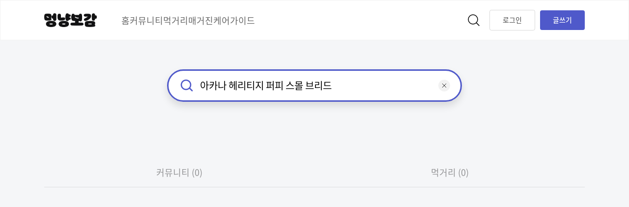

--- FILE ---
content_type: application/javascript; charset=utf-8
request_url: https://www.mongseng.io/_next/static/chunks/app/magazine/(1ndex)/page-e0b1143597965e28.js
body_size: 3238
content:
(self.webpackChunk_N_E=self.webpackChunk_N_E||[]).push([[8874],{84094:function(e,t,n){Promise.resolve().then(n.bind(n,71416))},71416:function(e,t,n){"use strict";n.r(t),n.d(t,{default:function(){return M}});var r=n(57437),l=n(47564),s=n(50348),a=n(26238),i=n(31893),c=n(71825),d=n(2265),m=n(67085);let o=[{id:1,title:"전체"},{id:2,title:"강아지"},{id:3,title:"고양이"}];var g=e=>{let{title:t,areaHeight:n,sorting:l}=e;(0,a.Z)();let{router:d}=(0,m.cD)(),g=e=>{d.replaceQueryString({sorting:e},{type:"push"})};return(0,r.jsxs)(r.Fragment,{children:[(0,r.jsxs)("div",{className:"w-full flex items-center justify-between",children:[(0,r.jsx)("h3",{className:(0,s.Z)("sans18m d:sans18m text-b/2"),children:t}),(0,r.jsx)("div",{className:"flex items-center",children:o.map((e,t,n)=>{let a=t===n.length-1;return(0,r.jsxs)("div",{className:"flex items-center",children:[(0,r.jsx)(c.default,{type:"button",className:(0,s.Z)("sans14b_m ",{"text-b/4":e.title===l},{"text-b/9":e.title!==l}),onClick:()=>{g(e.title)},children:e.title}),!a&&(0,r.jsx)("div",{className:"mx-[6rem] w-[2rem] h-[2rem] bg-ba rounded-full"})]},e.id)})})]}),(0,r.jsx)(i.Z,{val:n||10})]})},u=e=>{let{title:t,className:n,containerClassName:l,children:a,areaHeight:i,sorting:c}=e;return(0,r.jsxs)("div",{className:"bg-white d:rounded-[12rem] d:px-[30rem] d:pt-[26rem] d:pb-[32rem] max-d:px-6\n      pt-[22rem] pb-[28rem] max-t:px-5\n    ".concat(l),children:[(0,r.jsx)(g,{title:t,areaHeight:i,sorting:c}),(0,r.jsx)("div",{className:(0,s.Z)(n),children:a})]})},x=n(21150),h=n(50130),p=n(58118),f=n(19935);let j=e=>{let{variables:t}=e;return(0,f.NR)((0,p.v)("\n  query MagazineInfoAggregate($filter: MagazineInfoAggregateFilter) {\n    magazineInfoAggregate(filter: $filter) {\n      groupBy {\n        lead\n      }\n    }\n  }\n"),{variables:t})},b=(0,p.v)("\n  query MagazineInfos(\n    $category: String!\n    $paging: OffsetPaging!\n    $filter: MagazineInfoFilter!\n  ) {\n    magazineInfos(category: $category, paging: $paging, filter: $filter) {\n      nodes {\n        author\n        badge\n        contents\n        createdAt\n        data\n        description\n        displayWeb\n        enable\n        id\n        keywords\n        lead\n        petType\n        sourceUrl\n        subDescription\n        titleImageUrl\n        updatedAt\n        url\n      }\n      pageInfo {\n        hasNextPage\n        hasPreviousPage\n      }\n      totalCount\n    }\n  }\n"),v=e=>{var t;let[n,r]=(0,d.useTransition)(),[l,{refetch:s}]=(0,f.NR)(b,{variables:e,refetchWritePolicy:"merge",fetchPolicy:"cache-and-network"}),a=(null===(t=e.paging)||void 0===t?void 0:t.limit)||10;return{fetchOtherPage:t=>{n||r(()=>{s({...e,paging:{limit:a,offset:t?a*(t-1):a}})})},queryRef:l,refetch:s}};var N=n(21502),y=n(79648),k=n(11071),w=n(76941),C=n(28278);let Z=e=>{let{queryRef:t,selected:n,setSelected:l}=e,a=(0,w.a)(t),i=a.data.magazineInfoAggregate.flatMap(e=>{var t;return null===(t=e.groupBy)||void 0===t?void 0:t.lead}),c=(null==i?void 0:i.map(e=>({label:e,onClick:t=>{l(e)},selected:e===n})))||[],d=[{label:"전체",onClick:e=>{l("전체")},selected:"전체"===n},...c];return(0,r.jsx)("div",{className:(0,s.Z)("w-full bg-l3 d:px-5 pt-[11rem] pb-[13rem] rounded-[6rem] mb-4",{}),children:(0,r.jsx)(C.tq,{slidesPerView:"auto",children:d.map((e,t,n)=>(n.length,(0,r.jsx)(C.o5,{className:" !h-auto !w-fit mr-[18rem] ".concat((0,s.Z)({"max-d:ml-[20rem]":0===t})),children:(0,r.jsx)(y.Z,{type:"div",actionType:k.M.CLICK,onClick:e.onClick,className:"".concat((0,s.Z)({"sans14b_m text-b/4":e.selected,"sans14b text-b/9":!e.selected})),children:e.label})},t)))})})};var I=n(94732),z=n(51188);let A=e=>{let{queryRef:t,limit:n,page:l,total:s}=e,{data:a}=(0,w.a)(t),i=a.magazineInfos.totalCount,o=a.magazineInfos.nodes,{router:g,routes:u}=(0,m.cD)();return((0,d.useEffect)(()=>{void 0!==i&&void 0!==s&&s(i)},[i]),l)?(0,r.jsxs)(r.Fragment,{children:[(0,r.jsx)("div",{className:"grid grid-cols-2 d:grid-cols-3 gap-x-3 gap-y-5 mb-[30rem]",children:o.map(e=>{let t=e.sourceUrl.includes("naver");return(0,r.jsx)("div",{children:(0,r.jsxs)(c.default,{type:"link",target:t?"":"_blank",href:t?"".concat(u.magazine.list.path,"/").concat(e.id):e.sourceUrl,children:[(0,r.jsx)(I.default,{className:"w-full dt:w-[222rem] h-[220rem] rounded-[12rem] object-cover mb-3",alt:e.description||"",src:e.titleImageUrl||"/images/dog.jpg",size:"SQUARE_M",mode:"cover"}),(0,r.jsxs)("div",{className:"line-clamp-2",children:[(0,r.jsx)("span",{className:"sans15c text-b/9",children:e.lead}),(0,r.jsx)("span",{className:"sans15c text-b/2",children:e.description})]})]})},e.id)})}),i>0&&(0,r.jsx)(z.Z,{page:+l,total:i,limit:n,onChangePage:e=>{g.replaceQueryString({page:e},{type:"push"})}})]}):null};function M(){var e,t,n;let{searchParams:s,router:a}=(0,m.cD)(),i=null!==(e=null==s?void 0:s.page)&&void 0!==e?e:"1",c=null!==(t=null==s?void 0:s.category)&&void 0!==t?t:"전체",o=null!==(n=null==s?void 0:s.sorting)&&void 0!==n?n:"전체",{queryRef:g,refetch:p}=v({paging:{limit:12,offset:i?12*(+i-1):0},category:"web_mgz",filter:{..."전체"===c?{lead:{in:["톡톡","플레이스","케어가이드","교육","이벤트"]}}:{lead:{eq:c}},..."전체"===o?{}:{petType:{eq:"강아지"===o?h.Vq.DOG:h.Vq.CAT}}}}),[f]=j({variables:{filter:{lead:{in:["톡톡","플레이스","케어가이드","교육","이벤트"]}}}});return(0,d.useEffect)(()=>{let e={};(!i||Number(i)>10)&&(e.page=1),c||(e.category="전체"),o||(e.sorting="전체"),Object.keys(e).length>0&&a.replaceQueryString(e)},[i,c,o]),(0,r.jsx)(r.Fragment,{children:(0,r.jsxs)("div",{className:"d:mb-[35rem]  mb-[22rem]",children:[(0,r.jsxs)("div",{className:"mt-[60rem] mb-[50rem] text-center max-d:hidden",children:[(0,r.jsx)("h1",{className:"text-b/2 sans40m mb-2",children:"매거진"}),(0,r.jsx)("h2",{className:"text-b/6 sans18",children:"반려동물과 함께하는 행복한 이야기를 담은 매거진을 만나보세요. "})]}),(0,r.jsxs)("div",{className:"relative dt:grid dt:grid-cols-[auto,320rem] dt:gap-x-[30rem]",children:[(0,r.jsx)("div",{className:"grid d:gap-y-4 gap-y-2",children:(0,r.jsxs)(u,{title:"멍냥보감 꿀팁 매거진",areaHeight:14,sorting:o,children:[(0,r.jsx)(l.t,{queryRef:f,refetch:p,fallbackSize:"h-[60rem] d:h-[40rem]",children:(0,r.jsx)(Z,{queryRef:f,setSelected:e=>{let t=window.location.href,[n]=t.split("?");e?a.replace("".concat(n,"?page=",1,"&category=").concat(encodeURIComponent(e),"&sorting=").concat(o||"전체")):a.replace("".concat(n,"?page=",1))},selected:c})}),(0,r.jsx)(l.t,{queryRef:g,refetch:p,fallbackSize:"h-[800rem]",children:(0,r.jsx)(A,{queryRef:g,limit:12,page:i})})]})}),(0,r.jsx)(x.Z,{menu:N.cH.MAGAZINE})]})]})})}},51188:function(e,t,n){"use strict";n.d(t,{Z:function(){return g}});var r=n(57437),l=n(2265),s=n(50348);let a=e=>{let{onClick:t,pageNumber:n}=e;return(0,r.jsx)("div",{className:(0,s.Z)("w-[32rem] h-[32rem] mont13m text-b/6 relative flex justify-center items-center"),onClick:()=>t&&t(),children:n})},i=e=>{let{onClick:t,pageNumber:n}=e;return(0,r.jsx)("div",{className:(0,s.Z)("w-[32rem] h-[32rem] mont13m text-b/2 relative flex justify-center items-center","border border-solid border-b/2 rounded-[4rem]"),onClick:()=>t&&t(),children:n})};var c=n(82327),d=n(79138),m=n(21502),o=n(26238),g=e=>{let{total:t,limit:n,page:g,className:u,onChangePage:x}=e,[h,p]=(0,l.useState)(!1),f=(0,o.Z)(),j=Math.ceil(t/n),b=(e,t)=>{t?e>5?p(!0):x(6):x(1)};return(0,r.jsxs)(r.Fragment,{children:[(0,r.jsxs)("div",{className:(0,s.Z)("flex justify-center items-center gap-x-[18rem]",u),children:[(0,r.jsx)("button",{onClick:()=>b(g,!1),disabled:1===g,children:g>("desktop"===f?10:5)&&(0,r.jsxs)("div",{className:"flex items-center",children:[(0,r.jsx)("div",{className:"w-4 h-4 flex justify-center items-center",children:(0,r.jsx)(c.Z,{className:" rotate-180"})}),(0,r.jsx)("p",{className:"sans13c text-b/4",children:"이전"})]})}),(()=>{let e=[],t="desktop"!==f?5:10;if(j<=t)for(let t=1;t<=j;t++)e.push(t);else{let n=Math.ceil(g/t),r=(n-1)*t+1,l=Math.min(r+t-1,j);for(let t=r;t<=l;t++)e.push(t)}return(0,r.jsx)("div",{className:"flex items-center gap-x-[5rem]",children:e.map((e,t)=>(0,r.jsx)("button",{onClick:()=>{e>10?p(!0):x(e)},disabled:g===e,children:g===e?(0,r.jsx)(i,{pageNumber:e}):(0,r.jsx)(a,{pageNumber:e})},t))})})(),(0,r.jsx)("button",{onClick:()=>{"desktop"===f?p(!0):b(g,!0)},disabled:g===j,children:g!==j&&(0,r.jsxs)("div",{className:"flex items-center",children:[(0,r.jsx)("p",{className:"sans13c text-b/4",children:"다음"}),(0,r.jsx)("div",{className:"w-4 h-4 flex justify-center items-center",children:(0,r.jsx)(c.Z,{})})]})})]}),(0,r.jsx)(d.Z,{open:h,mode:m.AR.NORMAL,onClose:()=>p(!1)})]})}}},function(e){e.O(0,[8218,4569,8971,4806,7133,9130,9222,3822,1865,7215,5096,8278,8482,2708,130,1151,9814,7541,3249,2971,7864,1744],function(){return e(e.s=84094)}),_N_E=e.O()}]);

--- FILE ---
content_type: text/x-component
request_url: https://www.mongseng.io/search?_rsc=n6g16
body_size: 1793
content:
1:HL["/_next/static/css/7a7c9bcedfcfcb09.css","style"]
2:HL["/_next/static/css/8bf1196d066c5c97.css","style"]
0:["t714B4SM1pp6e9iW9ZvPl",[[["",{"children":["search",{"children":["__PAGE__",{}]}]},"$undefined","$undefined",true],"$L3",[[["$","link","0",{"rel":"stylesheet","href":"/_next/static/css/7a7c9bcedfcfcb09.css","precedence":"next"}],["$","link","1",{"rel":"stylesheet","href":"/_next/static/css/8bf1196d066c5c97.css","precedence":"next"}]],"$L4"]]]]
5:HL["/_next/static/css/4023c114f8992712.css","style"]
6:I{"id":9784,"chunks":["8218:static/chunks/aaea2bcf-6095b955130ebd45.js","4569:static/chunks/4569-aea44a36a4477fac.js","8971:static/chunks/8971-c2d269f50c32927f.js","4806:static/chunks/4806-29d8e1df9079ccd4.js","7133:static/chunks/7133-accb88e66cabe340.js","9130:static/chunks/9130-5d30503265a717fe.js","9222:static/chunks/9222-5f580d99ae224e4f.js","3822:static/chunks/3822-8c6f0f13720b0793.js","1865:static/chunks/1865-d0ea2c63e54bd5fe.js","7215:static/chunks/7215-f8514bbae84e5c11.js","5096:static/chunks/5096-e5d8a057a722ad42.js","9981:static/chunks/9981-a1e02be18b93c308.js","8482:static/chunks/8482-cc3dbd39087228a3.js","2708:static/chunks/2708-9eccdbbd56466615.js","130:static/chunks/130-a8040c587988685c.js","1151:static/chunks/1151-1fa48332353a137b.js","9814:static/chunks/9814-63ae8367ef971e83.js","7541:static/chunks/7541-7a1b4617cc21531c.js","3185:static/chunks/app/layout-238f8053135bff87.js"],"name":"","async":false}
7:I{"id":97,"chunks":["8218:static/chunks/aaea2bcf-6095b955130ebd45.js","4569:static/chunks/4569-aea44a36a4477fac.js","8971:static/chunks/8971-c2d269f50c32927f.js","4806:static/chunks/4806-29d8e1df9079ccd4.js","7133:static/chunks/7133-accb88e66cabe340.js","9130:static/chunks/9130-5d30503265a717fe.js","9222:static/chunks/9222-5f580d99ae224e4f.js","3822:static/chunks/3822-8c6f0f13720b0793.js","1865:static/chunks/1865-d0ea2c63e54bd5fe.js","7215:static/chunks/7215-f8514bbae84e5c11.js","5096:static/chunks/5096-e5d8a057a722ad42.js","9981:static/chunks/9981-a1e02be18b93c308.js","8482:static/chunks/8482-cc3dbd39087228a3.js","2708:static/chunks/2708-9eccdbbd56466615.js","130:static/chunks/130-a8040c587988685c.js","1151:static/chunks/1151-1fa48332353a137b.js","9814:static/chunks/9814-63ae8367ef971e83.js","7541:static/chunks/7541-7a1b4617cc21531c.js","3185:static/chunks/app/layout-238f8053135bff87.js"],"name":"ProgressBar","async":false}
8:I{"id":72752,"chunks":["8218:static/chunks/aaea2bcf-6095b955130ebd45.js","4569:static/chunks/4569-aea44a36a4477fac.js","8971:static/chunks/8971-c2d269f50c32927f.js","4806:static/chunks/4806-29d8e1df9079ccd4.js","7133:static/chunks/7133-accb88e66cabe340.js","9130:static/chunks/9130-5d30503265a717fe.js","9222:static/chunks/9222-5f580d99ae224e4f.js","3822:static/chunks/3822-8c6f0f13720b0793.js","1865:static/chunks/1865-d0ea2c63e54bd5fe.js","7215:static/chunks/7215-f8514bbae84e5c11.js","5096:static/chunks/5096-e5d8a057a722ad42.js","9981:static/chunks/9981-a1e02be18b93c308.js","8482:static/chunks/8482-cc3dbd39087228a3.js","2708:static/chunks/2708-9eccdbbd56466615.js","130:static/chunks/130-a8040c587988685c.js","1151:static/chunks/1151-1fa48332353a137b.js","9814:static/chunks/9814-63ae8367ef971e83.js","7541:static/chunks/7541-7a1b4617cc21531c.js","3185:static/chunks/app/layout-238f8053135bff87.js"],"name":"ApolloWrapper","async":false}
9:I{"id":12708,"chunks":["8218:static/chunks/aaea2bcf-6095b955130ebd45.js","4569:static/chunks/4569-aea44a36a4477fac.js","8971:static/chunks/8971-c2d269f50c32927f.js","4806:static/chunks/4806-29d8e1df9079ccd4.js","7133:static/chunks/7133-accb88e66cabe340.js","9130:static/chunks/9130-5d30503265a717fe.js","9222:static/chunks/9222-5f580d99ae224e4f.js","3822:static/chunks/3822-8c6f0f13720b0793.js","1865:static/chunks/1865-d0ea2c63e54bd5fe.js","7215:static/chunks/7215-f8514bbae84e5c11.js","5096:static/chunks/5096-e5d8a057a722ad42.js","9981:static/chunks/9981-a1e02be18b93c308.js","8482:static/chunks/8482-cc3dbd39087228a3.js","2708:static/chunks/2708-9eccdbbd56466615.js","130:static/chunks/130-a8040c587988685c.js","1151:static/chunks/1151-1fa48332353a137b.js","9814:static/chunks/9814-63ae8367ef971e83.js","7541:static/chunks/7541-7a1b4617cc21531c.js","3185:static/chunks/app/layout-238f8053135bff87.js"],"name":"AuthProvider","async":false}
a:I{"id":64841,"chunks":["8218:static/chunks/aaea2bcf-6095b955130ebd45.js","4569:static/chunks/4569-aea44a36a4477fac.js","8971:static/chunks/8971-c2d269f50c32927f.js","4806:static/chunks/4806-29d8e1df9079ccd4.js","7133:static/chunks/7133-accb88e66cabe340.js","9130:static/chunks/9130-5d30503265a717fe.js","9222:static/chunks/9222-5f580d99ae224e4f.js","3822:static/chunks/3822-8c6f0f13720b0793.js","1865:static/chunks/1865-d0ea2c63e54bd5fe.js","7215:static/chunks/7215-f8514bbae84e5c11.js","5096:static/chunks/5096-e5d8a057a722ad42.js","9981:static/chunks/9981-a1e02be18b93c308.js","8482:static/chunks/8482-cc3dbd39087228a3.js","2708:static/chunks/2708-9eccdbbd56466615.js","130:static/chunks/130-a8040c587988685c.js","1151:static/chunks/1151-1fa48332353a137b.js","9814:static/chunks/9814-63ae8367ef971e83.js","7541:static/chunks/7541-7a1b4617cc21531c.js","3185:static/chunks/app/layout-238f8053135bff87.js"],"name":"GtagProvider","async":false}
b:I{"id":84597,"chunks":["8218:static/chunks/aaea2bcf-6095b955130ebd45.js","4569:static/chunks/4569-aea44a36a4477fac.js","8971:static/chunks/8971-c2d269f50c32927f.js","4806:static/chunks/4806-29d8e1df9079ccd4.js","7133:static/chunks/7133-accb88e66cabe340.js","9130:static/chunks/9130-5d30503265a717fe.js","9222:static/chunks/9222-5f580d99ae224e4f.js","3822:static/chunks/3822-8c6f0f13720b0793.js","1865:static/chunks/1865-d0ea2c63e54bd5fe.js","7215:static/chunks/7215-f8514bbae84e5c11.js","5096:static/chunks/5096-e5d8a057a722ad42.js","9981:static/chunks/9981-a1e02be18b93c308.js","8482:static/chunks/8482-cc3dbd39087228a3.js","2708:static/chunks/2708-9eccdbbd56466615.js","130:static/chunks/130-a8040c587988685c.js","1151:static/chunks/1151-1fa48332353a137b.js","9814:static/chunks/9814-63ae8367ef971e83.js","7541:static/chunks/7541-7a1b4617cc21531c.js","3185:static/chunks/app/layout-238f8053135bff87.js"],"name":"SessionKeyProvider","async":false}
c:I{"id":45987,"chunks":["8218:static/chunks/aaea2bcf-6095b955130ebd45.js","4569:static/chunks/4569-aea44a36a4477fac.js","8971:static/chunks/8971-c2d269f50c32927f.js","4806:static/chunks/4806-29d8e1df9079ccd4.js","7133:static/chunks/7133-accb88e66cabe340.js","9130:static/chunks/9130-5d30503265a717fe.js","9222:static/chunks/9222-5f580d99ae224e4f.js","3822:static/chunks/3822-8c6f0f13720b0793.js","1865:static/chunks/1865-d0ea2c63e54bd5fe.js","7215:static/chunks/7215-f8514bbae84e5c11.js","5096:static/chunks/5096-e5d8a057a722ad42.js","9981:static/chunks/9981-a1e02be18b93c308.js","8482:static/chunks/8482-cc3dbd39087228a3.js","2708:static/chunks/2708-9eccdbbd56466615.js","130:static/chunks/130-a8040c587988685c.js","1151:static/chunks/1151-1fa48332353a137b.js","9814:static/chunks/9814-63ae8367ef971e83.js","7541:static/chunks/7541-7a1b4617cc21531c.js","3185:static/chunks/app/layout-238f8053135bff87.js"],"name":"","async":false}
d:I{"id":81443,"chunks":["2272:static/chunks/webpack-ae504d233140fecd.js","2971:static/chunks/fd9d1056-31352318d7ad3911.js","7864:static/chunks/7864-ade01da63a83c7f2.js"],"name":"","async":false}
e:I{"id":18639,"chunks":["2272:static/chunks/webpack-ae504d233140fecd.js","2971:static/chunks/fd9d1056-31352318d7ad3911.js","7864:static/chunks/7864-ade01da63a83c7f2.js"],"name":"","async":false}
f:I{"id":58841,"chunks":["4569:static/chunks/4569-aea44a36a4477fac.js","9160:static/chunks/app/not-found-7ded5c48896076e6.js"],"name":"","async":false}
11:I{"id":13808,"chunks":["2797:static/chunks/app/search/page-ffed3bd93dc389ed.js"],"name":"","async":false}
12:I{"id":94400,"chunks":["8218:static/chunks/aaea2bcf-6095b955130ebd45.js","4569:static/chunks/4569-aea44a36a4477fac.js","8971:static/chunks/8971-c2d269f50c32927f.js","4806:static/chunks/4806-29d8e1df9079ccd4.js","7133:static/chunks/7133-accb88e66cabe340.js","9130:static/chunks/9130-5d30503265a717fe.js","9222:static/chunks/9222-5f580d99ae224e4f.js","3822:static/chunks/3822-8c6f0f13720b0793.js","1865:static/chunks/1865-d0ea2c63e54bd5fe.js","7215:static/chunks/7215-f8514bbae84e5c11.js","5096:static/chunks/5096-e5d8a057a722ad42.js","9981:static/chunks/9981-a1e02be18b93c308.js","8482:static/chunks/8482-cc3dbd39087228a3.js","2708:static/chunks/2708-9eccdbbd56466615.js","130:static/chunks/130-a8040c587988685c.js","1151:static/chunks/1151-1fa48332353a137b.js","9814:static/chunks/9814-63ae8367ef971e83.js","7541:static/chunks/7541-7a1b4617cc21531c.js","3185:static/chunks/app/layout-238f8053135bff87.js"],"name":"SpeedInsights","async":false}
13:I{"id":12245,"chunks":["8218:static/chunks/aaea2bcf-6095b955130ebd45.js","4569:static/chunks/4569-aea44a36a4477fac.js","8971:static/chunks/8971-c2d269f50c32927f.js","4806:static/chunks/4806-29d8e1df9079ccd4.js","7133:static/chunks/7133-accb88e66cabe340.js","9130:static/chunks/9130-5d30503265a717fe.js","9222:static/chunks/9222-5f580d99ae224e4f.js","3822:static/chunks/3822-8c6f0f13720b0793.js","1865:static/chunks/1865-d0ea2c63e54bd5fe.js","7215:static/chunks/7215-f8514bbae84e5c11.js","5096:static/chunks/5096-e5d8a057a722ad42.js","9981:static/chunks/9981-a1e02be18b93c308.js","8482:static/chunks/8482-cc3dbd39087228a3.js","2708:static/chunks/2708-9eccdbbd56466615.js","130:static/chunks/130-a8040c587988685c.js","1151:static/chunks/1151-1fa48332353a137b.js","9814:static/chunks/9814-63ae8367ef971e83.js","7541:static/chunks/7541-7a1b4617cc21531c.js","3185:static/chunks/app/layout-238f8053135bff87.js"],"name":"ToastHandler","async":false}
14:I{"id":25281,"chunks":["8218:static/chunks/aaea2bcf-6095b955130ebd45.js","4569:static/chunks/4569-aea44a36a4477fac.js","8971:static/chunks/8971-c2d269f50c32927f.js","4806:static/chunks/4806-29d8e1df9079ccd4.js","7133:static/chunks/7133-accb88e66cabe340.js","9130:static/chunks/9130-5d30503265a717fe.js","9222:static/chunks/9222-5f580d99ae224e4f.js","3822:static/chunks/3822-8c6f0f13720b0793.js","1865:static/chunks/1865-d0ea2c63e54bd5fe.js","7215:static/chunks/7215-f8514bbae84e5c11.js","5096:static/chunks/5096-e5d8a057a722ad42.js","9981:static/chunks/9981-a1e02be18b93c308.js","8482:static/chunks/8482-cc3dbd39087228a3.js","2708:static/chunks/2708-9eccdbbd56466615.js","130:static/chunks/130-a8040c587988685c.js","1151:static/chunks/1151-1fa48332353a137b.js","9814:static/chunks/9814-63ae8367ef971e83.js","7541:static/chunks/7541-7a1b4617cc21531c.js","3185:static/chunks/app/layout-238f8053135bff87.js"],"name":"ModalHandler","async":false}
3:[null,["$","html",null,{"lang":"ko","children":[["$","head",null,{"children":[["$","script",null,{"type":"application/ld+json","dangerouslySetInnerHTML":{"__html":"{\"@context\":\"https://schema.org\",\"@type\":\"WebSite\",\"name\":\"ë©ëƒ¥ë³´ê°\",\"alternateName\":\"ë©ëƒ¥ë³´ê°\",\"url\":\"https://www.mongseng.io/\"}"}}],["$","script",null,{"type":"application/ld+json","dangerouslySetInnerHTML":{"__html":"{\"@context\":\"https://schema.org\",\"@type\":\"Organization\",\"name\":\"ë©ëƒ¥ë³´ê°\",\"url\":\"https://www.mongseng.io/\",\"logo\":\"https://www.mongseng.io/images/logo.png\"}"}}]]}],["$","$L6",null,{}],["$","body",null,{"children":[["$","$L7",null,{}],["$","$L8",null,{"children":["$","$L9",null,{"children":["$","$La",null,{"children":[["$","$Lb",null,{"children":[["$","$Lc",null,{"children":["$","$Ld",null,{"parallelRouterKey":"children","segmentPath":["children"],"loading":"$undefined","loadingStyles":"$undefined","hasLoading":false,"error":"$undefined","errorStyles":"$undefined","template":["$","$Le",null,{}],"templateStyles":"$undefined","notFound":["$","$Lf",null,{}],"notFoundStyles":[],"childProp":{"current":["$","$Ld",null,{"parallelRouterKey":"children","segmentPath":["children","search","children"],"loading":"$undefined","loadingStyles":"$undefined","hasLoading":false,"error":"$undefined","errorStyles":"$undefined","template":["$","$Le",null,{}],"templateStyles":"$undefined","notFound":"$undefined","notFoundStyles":"$undefined","childProp":{"current":["$L10",["$","$L11",null,{}],null],"segment":"__PAGE__"},"styles":[["$","link","0",{"rel":"stylesheet","href":"/_next/static/css/4023c114f8992712.css","precedence":"next"}]]}],"segment":"search"},"styles":[]}]}],["$","$L12",null,{}]]}],["$","$L13",null,{}],["$","$L14",null,{}]]}]}]}]]}]]}],null]
4:[["$","meta","0",{"charSet":"utf-8"}],["$","title","1",{"children":"ê¶ê¸ˆí•œê²Œ ìžˆë‹¤ë©´ ê²€ìƒ‰í•´ë³´ì„¸ìš” | ë©ëƒ¥ë³´ê°"}],["$","meta","2",{"name":"description","content":"ë°˜ë ¤ ìƒí™œ ì¤‘ ê³ ë¯¼ê±°ë¦¬, ê¶ê¸ˆì¦ì´ ìžˆìœ¼ì‹ ê°€ìš”? ì§ˆë¬¸í•´ ë³´ì„¸ìš”. ë˜í•œ ì°¾ê³ ì‹¶ì€ ì‚¬ë£Œ, ê°„ì‹, ì˜ì–‘ì œê°€ ìžˆìœ¼ì‹ ê°€ìš”?"}],["$","meta","3",{"name":"viewport","content":"width=device-width, initial-scale=1, maximum-scale=1, viewport-fit=cover"}],["$","meta","4",{"name":"robots","content":"index, follow"}],["$","meta","5",{"name":"googlebot","content":"index, follow"}],["$","link","6",{"rel":"canonical","href":"https://www.mongseng.io/search"}],["$","meta","7",{"property":"og:title","content":"ê¶ê¸ˆí•œê²Œ ìžˆë‹¤ë©´ ê²€ìƒ‰í•´ë³´ì„¸ìš” | ë©ëƒ¥ë³´ê°"}],["$","meta","8",{"property":"og:description","content":"ë°˜ë ¤ ìƒí™œ ì¤‘ ê³ ë¯¼ê±°ë¦¬, ê¶ê¸ˆì¦ì´ ìžˆìœ¼ì‹ ê°€ìš”? ì§ˆë¬¸í•´ ë³´ì„¸ìš”. ë˜í•œ ì°¾ê³ ì‹¶ì€ ì‚¬ë£Œ, ê°„ì‹, ì˜ì–‘ì œê°€ ìžˆìœ¼ì‹ ê°€ìš”?"}],["$","meta","9",{"property":"og:url","content":"https://www.mongseng.io/search"}],["$","meta","10",{"property":"og:site_name","content":"ë©ëƒ¥ë³´ê°"}],["$","meta","11",{"property":"og:image","content":"https://assets.msbg.io/commerce/images/og_img.png"}],["$","meta","12",{"property":"og:image:width","content":"800"}],["$","meta","13",{"property":"og:image:height","content":"600"}],["$","meta","14",{"property":"og:image:alt","content":"mnbg_og_image"}],["$","meta","15",{"property":"og:type","content":"website"}],["$","meta","16",{"name":"twitter:card","content":"summary_large_image"}],["$","meta","17",{"name":"twitter:title","content":"ê¶ê¸ˆí•œê²Œ ìžˆë‹¤ë©´ ê²€ìƒ‰í•´ë³´ì„¸ìš” | ë©ëƒ¥ë³´ê°"}],["$","meta","18",{"name":"twitter:description","content":"ë°˜ë ¤ ìƒí™œ ì¤‘ ê³ ë¯¼ê±°ë¦¬, ê¶ê¸ˆì¦ì´ ìžˆìœ¼ì‹ ê°€ìš”? ì§ˆë¬¸í•´ ë³´ì„¸ìš”. ë˜í•œ ì°¾ê³ ì‹¶ì€ ì‚¬ë£Œ, ê°„ì‹, ì˜ì–‘ì œê°€ ìžˆìœ¼ì‹ ê°€ìš”?"}],["$","meta","19",{"name":"twitter:image","content":"https://assets.msbg.io/commerce/images/og_img.png"}],["$","meta","20",{"name":"twitter:image:width","content":"800"}],["$","meta","21",{"name":"twitter:image:height","content":"600"}],["$","meta","22",{"name":"twitter:image:alt","content":"mnbg_og_image"}],["$","link","23",{"rel":"icon","href":"/favicon.ico","type":"image/x-icon","sizes":"256x256"}]]
10:null


--- FILE ---
content_type: application/javascript; charset=utf-8
request_url: https://www.mongseng.io/_next/static/chunks/3822-8c6f0f13720b0793.js
body_size: 18237
content:
(self.webpackChunk_N_E=self.webpackChunk_N_E||[]).push([[3822],{25113:function(e,t,r){"use strict";var n=r(67133).Buffer,i=r(67133).SlowBuffer;function s(e,t){if(!n.isBuffer(e)||!n.isBuffer(t)||e.length!==t.length)return!1;for(var r=0,i=0;i<e.length;i++)r|=e[i]^t[i];return 0===r}e.exports=s,s.install=function(){n.prototype.equal=i.prototype.equal=function(e){return s(this,e)}};var o=n.prototype.equal,a=i.prototype.equal;s.restore=function(){n.prototype.equal=o,i.prototype.equal=a}},20093:function(e,t,r){"use strict";var n=r(92336).Buffer,i=r(10529);function s(e){if(n.isBuffer(e))return e;if("string"==typeof e)return n.from(e,"base64");throw TypeError("ECDSA signature must be a Base64 string or a Buffer")}function o(e,t,r){for(var n=0;t+n<r&&0===e[t+n];)++n;return e[t+n]>=128&&--n,n}e.exports={derToJose:function(e,t){e=s(e);var r=i(t),o=r+1,a=e.length,l=0;if(48!==e[l++])throw Error('Could not find expected "seq"');var u=e[l++];if(129===u&&(u=e[l++]),a-l<u)throw Error('"seq" specified length of "'+u+'", only "'+(a-l)+'" remaining');if(2!==e[l++])throw Error('Could not find expected "int" for "r"');var c=e[l++];if(a-l-2<c)throw Error('"r" specified length of "'+c+'", only "'+(a-l-2)+'" available');if(o<c)throw Error('"r" specified length of "'+c+'", max of "'+o+'" is acceptable');var h=l;if(l+=c,2!==e[l++])throw Error('Could not find expected "int" for "s"');var f=e[l++];if(a-l!==f)throw Error('"s" specified length of "'+f+'", expected "'+(a-l)+'"');if(o<f)throw Error('"s" specified length of "'+f+'", max of "'+o+'" is acceptable');var p=l;if((l+=f)!==a)throw Error('Expected to consume entire buffer, but "'+(a-l)+'" bytes remain');var m=r-c,d=r-f,y=n.allocUnsafe(m+c+d+f);for(l=0;l<m;++l)y[l]=0;e.copy(y,l,h+Math.max(-m,0),h+c),l=r;for(var v=l;l<v+d;++l)y[l]=0;return e.copy(y,l,p+Math.max(-d,0),p+f),y=(y=y.toString("base64")).replace(/=/g,"").replace(/\+/g,"-").replace(/\//g,"_")},joseToDer:function(e,t){e=s(e);var r=i(t),a=e.length;if(a!==2*r)throw TypeError('"'+t+'" signatures must be "'+2*r+'" bytes, saw "'+a+'"');var l=o(e,0,r),u=o(e,r,e.length),c=r-l,h=r-u,f=2+c+1+1+h,p=f<128,m=n.allocUnsafe((p?2:3)+f),d=0;return m[d++]=48,p?m[d++]=f:(m[d++]=129,m[d++]=255&f),m[d++]=2,m[d++]=c,l<0?(m[d++]=0,d+=e.copy(m,d,0,r)):d+=e.copy(m,d,l,r),m[d++]=2,m[d++]=h,u<0?(m[d++]=0,e.copy(m,d,r)):e.copy(m,d,r+u),m}}},10529:function(e){"use strict";function t(e){return(e/8|0)+(e%8==0?0:1)}var r={ES256:t(256),ES384:t(384),ES512:t(521)};e.exports=function(e){var t=r[e];if(t)return t;throw Error('Unknown algorithm "'+e+'"')}},48670:function(e,t,r){var n=r(49768);e.exports=function(e,t){t=t||{};var r=n.decode(e,t);if(!r)return null;var i=r.payload;if("string"==typeof i)try{var s=JSON.parse(i);null!==s&&"object"==typeof s&&(i=s)}catch(e){}return!0===t.complete?{header:r.header,payload:i,signature:r.signature}:i}},83822:function(e,t,r){e.exports={decode:r(48670),verify:r(8092),sign:r(28219),JsonWebTokenError:r(2585),NotBeforeError:r(94115),TokenExpiredError:r(89409)}},2585:function(e){var t=function(e,t){Error.call(this,e),Error.captureStackTrace&&Error.captureStackTrace(this,this.constructor),this.name="JsonWebTokenError",this.message=e,t&&(this.inner=t)};t.prototype=Object.create(Error.prototype),t.prototype.constructor=t,e.exports=t},94115:function(e,t,r){var n=r(2585),i=function(e,t){n.call(this,e),this.name="NotBeforeError",this.date=t};i.prototype=Object.create(n.prototype),i.prototype.constructor=i,e.exports=i},89409:function(e,t,r){var n=r(2585),i=function(e,t){n.call(this,e),this.name="TokenExpiredError",this.expiredAt=t};i.prototype=Object.create(n.prototype),i.prototype.constructor=i,e.exports=i},62024:function(e,t,r){var n=r(25566);let i=r(84076);e.exports=i.satisfies(n.version,">=15.7.0")},32363:function(e,t,r){var n=r(25566),i=r(84076);e.exports=i.satisfies(n.version,"^6.12.0 || >=8.0.0")},2076:function(e,t,r){var n=r(25566);let i=r(84076);e.exports=i.satisfies(n.version,">=16.9.0")},16446:function(e,t,r){var n=r(60438);e.exports=function(e,t){var r=t||Math.floor(Date.now()/1e3);if("string"==typeof e){var i=n(e);if(void 0===i)return;return Math.floor(r+i/1e3)}if("number"==typeof e)return r+e}},34684:function(e,t,r){let n=r(62024),i=r(2076),s={ec:["ES256","ES384","ES512"],rsa:["RS256","PS256","RS384","PS384","RS512","PS512"],"rsa-pss":["PS256","PS384","PS512"]},o={ES256:"prime256v1",ES384:"secp384r1",ES512:"secp521r1"};e.exports=function(e,t){if(!e||!t)return;let r=t.asymmetricKeyType;if(!r)return;let a=s[r];if(!a)throw Error(`Unknown key type "${r}".`);if(!a.includes(e))throw Error(`"alg" parameter for "${r}" key type must be one of: ${a.join(", ")}.`);if(n)switch(r){case"ec":let l=t.asymmetricKeyDetails.namedCurve,u=o[e];if(l!==u)throw Error(`"alg" parameter "${e}" requires curve "${u}".`);break;case"rsa-pss":if(i){let r=parseInt(e.slice(-3),10),{hashAlgorithm:n,mgf1HashAlgorithm:i,saltLength:s}=t.asymmetricKeyDetails;if(n!==`sha${r}`||i!==n)throw Error(`Invalid key for this operation, its RSA-PSS parameters do not meet the requirements of "alg" ${e}.`);if(void 0!==s&&s>r>>3)throw Error(`Invalid key for this operation, its RSA-PSS parameter saltLength does not meet the requirements of "alg" ${e}.`)}}}},28219:function(e,t,r){var n=r(67133).Buffer;let i=r(16446),s=r(32363),o=r(34684),a=r(49768),l=r(38546),u=r(48927),c=r(76682),h=r(27375),f=r(44326),p=r(93094),m=r(60648),{KeyObject:d,createSecretKey:y,createPrivateKey:v}=r(54131),g=["RS256","RS384","RS512","ES256","ES384","ES512","HS256","HS384","HS512","none"];s&&g.splice(3,0,"PS256","PS384","PS512");let E={expiresIn:{isValid:function(e){return c(e)||p(e)&&e},message:'"expiresIn" should be a number of seconds or string representing a timespan'},notBefore:{isValid:function(e){return c(e)||p(e)&&e},message:'"notBefore" should be a number of seconds or string representing a timespan'},audience:{isValid:function(e){return p(e)||Array.isArray(e)},message:'"audience" must be a string or array'},algorithm:{isValid:l.bind(null,g),message:'"algorithm" must be a valid string enum value'},header:{isValid:f,message:'"header" must be an object'},encoding:{isValid:p,message:'"encoding" must be a string'},issuer:{isValid:p,message:'"issuer" must be a string'},subject:{isValid:p,message:'"subject" must be a string'},jwtid:{isValid:p,message:'"jwtid" must be a string'},noTimestamp:{isValid:u,message:'"noTimestamp" must be a boolean'},keyid:{isValid:p,message:'"keyid" must be a string'},mutatePayload:{isValid:u,message:'"mutatePayload" must be a boolean'},allowInsecureKeySizes:{isValid:u,message:'"allowInsecureKeySizes" must be a boolean'},allowInvalidAsymmetricKeyTypes:{isValid:u,message:'"allowInvalidAsymmetricKeyTypes" must be a boolean'}},b={iat:{isValid:h,message:'"iat" should be a number of seconds'},exp:{isValid:h,message:'"exp" should be a number of seconds'},nbf:{isValid:h,message:'"nbf" should be a number of seconds'}};function S(e,t,r,n){if(!f(r))throw Error('Expected "'+n+'" to be a plain object.');Object.keys(r).forEach(function(i){let s=e[i];if(!s){if(!t)throw Error('"'+i+'" is not allowed in "'+n+'"');return}if(!s.isValid(r[i]))throw Error(s.message)})}let w={audience:"aud",issuer:"iss",subject:"sub",jwtid:"jti"},$=["expiresIn","notBefore","noTimestamp","audience","issuer","subject","jwtid"];e.exports=function(e,t,r,s){var l,u;"function"==typeof r?(s=r,r={}):r=r||{};let c="object"==typeof e&&!n.isBuffer(e),h=Object.assign({alg:r.algorithm||"HS256",typ:c?"JWT":void 0,kid:r.keyid},r.header);function f(e){if(s)return s(e);throw e}if(!t&&"none"!==r.algorithm)return f(Error("secretOrPrivateKey must have a value"));if(null!=t&&!(t instanceof d))try{t=v(t)}catch(e){try{t=y("string"==typeof t?n.from(t):t)}catch(e){return f(Error("secretOrPrivateKey is not valid key material"))}}if(h.alg.startsWith("HS")&&"secret"!==t.type)return f(Error(`secretOrPrivateKey must be a symmetric key when using ${h.alg}`));if(/^(?:RS|PS|ES)/.test(h.alg)){if("private"!==t.type)return f(Error(`secretOrPrivateKey must be an asymmetric key when using ${h.alg}`));if(!r.allowInsecureKeySizes&&!h.alg.startsWith("ES")&&void 0!==t.asymmetricKeyDetails&&t.asymmetricKeyDetails.modulusLength<2048)return f(Error(`secretOrPrivateKey has a minimum key size of 2048 bits for ${h.alg}`))}if(void 0===e)return f(Error("payload is required"));if(c){try{l=e,S(b,!0,l,"payload")}catch(e){return f(e)}r.mutatePayload||(e=Object.assign({},e))}else{let t=$.filter(function(e){return void 0!==r[e]});if(t.length>0)return f(Error("invalid "+t.join(",")+" option for "+typeof e+" payload"))}if(void 0!==e.exp&&void 0!==r.expiresIn)return f(Error('Bad "options.expiresIn" option the payload already has an "exp" property.'));if(void 0!==e.nbf&&void 0!==r.notBefore)return f(Error('Bad "options.notBefore" option the payload already has an "nbf" property.'));try{u=r,S(E,!1,u,"options")}catch(e){return f(e)}if(!r.allowInvalidAsymmetricKeyTypes)try{o(h.alg,t)}catch(e){return f(e)}let p=e.iat||Math.floor(Date.now()/1e3);if(r.noTimestamp?delete e.iat:c&&(e.iat=p),void 0!==r.notBefore){try{e.nbf=i(r.notBefore,p)}catch(e){return f(e)}if(void 0===e.nbf)return f(Error('"notBefore" should be a number of seconds or string representing a timespan eg: "1d", "20h", 60'))}if(void 0!==r.expiresIn&&"object"==typeof e){try{e.exp=i(r.expiresIn,p)}catch(e){return f(e)}if(void 0===e.exp)return f(Error('"expiresIn" should be a number of seconds or string representing a timespan eg: "1d", "20h", 60'))}Object.keys(w).forEach(function(t){let n=w[t];if(void 0!==r[t]){if(void 0!==e[n])return f(Error('Bad "options.'+t+'" option. The payload already has an "'+n+'" property.'));e[n]=r[t]}});let g=r.encoding||"utf8";if("function"==typeof s)s=s&&m(s),a.createSign({header:h,privateKey:t,payload:e,encoding:g}).once("error",s).once("done",function(e){if(!r.allowInsecureKeySizes&&/^(?:RS|PS)/.test(h.alg)&&e.length<256)return s(Error(`secretOrPrivateKey has a minimum key size of 2048 bits for ${h.alg}`));s(null,e)});else{let n=a.sign({header:h,payload:e,secret:t,encoding:g});if(!r.allowInsecureKeySizes&&/^(?:RS|PS)/.test(h.alg)&&n.length<256)throw Error(`secretOrPrivateKey has a minimum key size of 2048 bits for ${h.alg}`);return n}}},8092:function(e,t,r){var n=r(67133).Buffer;let i=r(2585),s=r(94115),o=r(89409),a=r(48670),l=r(16446),u=r(34684),c=r(32363),h=r(49768),{KeyObject:f,createSecretKey:p,createPublicKey:m}=r(54131),d=["RS256","RS384","RS512"],y=["ES256","ES384","ES512"],v=["RS256","RS384","RS512"],g=["HS256","HS384","HS512"];c&&(d.splice(d.length,0,"PS256","PS384","PS512"),v.splice(v.length,0,"PS256","PS384","PS512")),e.exports=function(e,t,r,c){let E,b,S;if("function"!=typeof r||c||(c=r,r={}),r||(r={}),r=Object.assign({},r),E=c||function(e,t){if(e)throw e;return t},r.clockTimestamp&&"number"!=typeof r.clockTimestamp)return E(new i("clockTimestamp must be a number"));if(void 0!==r.nonce&&("string"!=typeof r.nonce||""===r.nonce.trim()))return E(new i("nonce must be a non-empty string"));if(void 0!==r.allowInvalidAsymmetricKeyTypes&&"boolean"!=typeof r.allowInvalidAsymmetricKeyTypes)return E(new i("allowInvalidAsymmetricKeyTypes must be a boolean"));let w=r.clockTimestamp||Math.floor(Date.now()/1e3);if(!e)return E(new i("jwt must be provided"));if("string"!=typeof e)return E(new i("jwt must be a string"));let $=e.split(".");if(3!==$.length)return E(new i("jwt malformed"));try{b=a(e,{complete:!0})}catch(e){return E(e)}if(!b)return E(new i("invalid token"));let R=b.header;if("function"==typeof t){if(!c)return E(new i("verify must be called asynchronous if secret or public key is provided as a callback"));S=t}else S=function(e,r){return r(null,t)};return S(R,function(t,a){let c;if(t)return E(new i("error in secret or public key callback: "+t.message));let S=""!==$[2].trim();if(!S&&a)return E(new i("jwt signature is required"));if(S&&!a)return E(new i("secret or public key must be provided"));if(!S&&!r.algorithms)return E(new i('please specify "none" in "algorithms" to verify unsigned tokens'));if(null!=a&&!(a instanceof f))try{a=m(a)}catch(e){try{a=p("string"==typeof a?n.from(a):a)}catch(e){return E(new i("secretOrPublicKey is not valid key material"))}}if(r.algorithms||("secret"===a.type?r.algorithms=g:["rsa","rsa-pss"].includes(a.asymmetricKeyType)?r.algorithms=v:"ec"===a.asymmetricKeyType?r.algorithms=y:r.algorithms=d),-1===r.algorithms.indexOf(b.header.alg))return E(new i("invalid algorithm"));if(R.alg.startsWith("HS")&&"secret"!==a.type)return E(new i(`secretOrPublicKey must be a symmetric key when using ${R.alg}`));if(/^(?:RS|PS|ES)/.test(R.alg)&&"public"!==a.type)return E(new i(`secretOrPublicKey must be an asymmetric key when using ${R.alg}`));if(!r.allowInvalidAsymmetricKeyTypes)try{u(R.alg,a)}catch(e){return E(e)}try{c=h.verify(e,b.header.alg,a)}catch(e){return E(e)}if(!c)return E(new i("invalid signature"));let I=b.payload;if(void 0!==I.nbf&&!r.ignoreNotBefore){if("number"!=typeof I.nbf)return E(new i("invalid nbf value"));if(I.nbf>w+(r.clockTolerance||0))return E(new s("jwt not active",new Date(1e3*I.nbf)))}if(void 0!==I.exp&&!r.ignoreExpiration){if("number"!=typeof I.exp)return E(new i("invalid exp value"));if(w>=I.exp+(r.clockTolerance||0))return E(new o("jwt expired",new Date(1e3*I.exp)))}if(r.audience){let e=Array.isArray(r.audience)?r.audience:[r.audience],t=Array.isArray(I.aud)?I.aud:[I.aud],n=t.some(function(t){return e.some(function(e){return e instanceof RegExp?e.test(t):e===t})});if(!n)return E(new i("jwt audience invalid. expected: "+e.join(" or ")))}if(r.issuer){let e="string"==typeof r.issuer&&I.iss!==r.issuer||Array.isArray(r.issuer)&&-1===r.issuer.indexOf(I.iss);if(e)return E(new i("jwt issuer invalid. expected: "+r.issuer))}if(r.subject&&I.sub!==r.subject)return E(new i("jwt subject invalid. expected: "+r.subject));if(r.jwtid&&I.jti!==r.jwtid)return E(new i("jwt jwtid invalid. expected: "+r.jwtid));if(r.nonce&&I.nonce!==r.nonce)return E(new i("jwt nonce invalid. expected: "+r.nonce));if(r.maxAge){if("number"!=typeof I.iat)return E(new i("iat required when maxAge is specified"));let e=l(r.maxAge,I.iat);if(void 0===e)return E(new i('"maxAge" should be a number of seconds or string representing a timespan eg: "1d", "20h", 60'));if(w>=e+(r.clockTolerance||0))return E(new o("maxAge exceeded",new Date(1e3*e)))}if(!0===r.complete){let e=b.signature;return E(null,{header:R,payload:I,signature:e})}return E(null,I)})}},10849:function(e,t,r){var n=r(25113),i=r(92336).Buffer,s=r(54131),o=r(20093),a=r(40942),l="secret must be a string or buffer",u="key must be a string or a buffer",c="function"==typeof s.createPublicKey;function h(e){if(!i.isBuffer(e)&&"string"!=typeof e&&(!c||"object"!=typeof e||"string"!=typeof e.type||"string"!=typeof e.asymmetricKeyType||"function"!=typeof e.export))throw d(u)}function f(e){if(!i.isBuffer(e)&&"string"!=typeof e&&"object"!=typeof e)throw d("key must be a string, a buffer or an object")}function p(e){return e.replace(/=/g,"").replace(/\+/g,"-").replace(/\//g,"_")}function m(e){var t=4-(e=e.toString()).length%4;if(4!==t)for(var r=0;r<t;++r)e+="=";return e.replace(/\-/g,"+").replace(/_/g,"/")}function d(e){var t=[].slice.call(arguments,1);return TypeError(a.format.bind(a,e).apply(null,t))}function y(e){var t;return t=e,i.isBuffer(t)||"string"==typeof t||(e=JSON.stringify(e)),e}function v(e){return function(t,r){!function(e){if(!i.isBuffer(e)&&"string"!=typeof e&&(!c||"object"!=typeof e||"secret"!==e.type||"function"!=typeof e.export))throw d(l)}(r),t=y(t);var n=s.createHmac("sha"+e,r);return p((n.update(t),n.digest("base64")))}}function g(e){return function(t,r,s){var o=v(e)(t,s);return n(i.from(r),i.from(o))}}function E(e){return function(t,r){f(r),t=y(t);var n=s.createSign("RSA-SHA"+e);return p((n.update(t),n.sign(r,"base64")))}}function b(e){return function(t,r,n){h(n),t=y(t),r=m(r);var i=s.createVerify("RSA-SHA"+e);return i.update(t),i.verify(n,r,"base64")}}function S(e){return function(t,r){f(r),t=y(t);var n=s.createSign("RSA-SHA"+e);return p((n.update(t),n.sign({key:r,padding:s.constants.RSA_PKCS1_PSS_PADDING,saltLength:s.constants.RSA_PSS_SALTLEN_DIGEST},"base64")))}}function w(e){return function(t,r,n){h(n),t=y(t),r=m(r);var i=s.createVerify("RSA-SHA"+e);return i.update(t),i.verify({key:n,padding:s.constants.RSA_PKCS1_PSS_PADDING,saltLength:s.constants.RSA_PSS_SALTLEN_DIGEST},r,"base64")}}function $(e){var t=E(e);return function(){var r=t.apply(null,arguments);return o.derToJose(r,"ES"+e)}}function R(e){var t=b(e);return function(r,n,i){return t(r,n=o.joseToDer(n,"ES"+e).toString("base64"),i)}}function I(){return function(){return""}}function x(){return function(e,t){return""===t}}c&&(u+=" or a KeyObject",l+="or a KeyObject"),e.exports=function(e){var t=e.match(/^(RS|PS|ES|HS)(256|384|512)$|^(none)$/i);if(!t)throw d('"%s" is not a valid algorithm.\n  Supported algorithms are:\n  "HS256", "HS384", "HS512", "RS256", "RS384", "RS512", "PS256", "PS384", "PS512", "ES256", "ES384", "ES512" and "none".',e);var r=(t[1]||t[3]).toLowerCase(),n=t[2];return{sign:({hs:v,rs:E,ps:S,es:$,none:I})[r](n),verify:({hs:g,rs:b,ps:w,es:R,none:x})[r](n)}}},49768:function(e,t,r){var n=r(54130),i=r(14094);t.ALGORITHMS=["HS256","HS384","HS512","RS256","RS384","RS512","PS256","PS384","PS512","ES256","ES384","ES512"],t.sign=n.sign,t.verify=i.verify,t.decode=i.decode,t.isValid=i.isValid,t.createSign=function(e){return new n(e)},t.createVerify=function(e){return new i(e)}},1423:function(e,t,r){var n=r(25566),i=r(92336).Buffer,s=r(48290);function o(e){if(this.buffer=null,this.writable=!0,this.readable=!0,!e)return this.buffer=i.alloc(0),this;if("function"==typeof e.pipe)return this.buffer=i.alloc(0),e.pipe(this),this;if(e.length||"object"==typeof e)return this.buffer=e,this.writable=!1,n.nextTick((function(){this.emit("end",e),this.readable=!1,this.emit("close")}).bind(this)),this;throw TypeError("Unexpected data type ("+typeof e+")")}r(40942).inherits(o,s),o.prototype.write=function(e){this.buffer=i.concat([this.buffer,i.from(e)]),this.emit("data",e)},o.prototype.end=function(e){e&&this.write(e),this.emit("end",e),this.emit("close"),this.writable=!1,this.readable=!1},e.exports=o},54130:function(e,t,r){var n=r(92336).Buffer,i=r(1423),s=r(10849),o=r(48290),a=r(11050),l=r(40942);function u(e,t){return n.from(e,t).toString("base64").replace(/=/g,"").replace(/\+/g,"-").replace(/\//g,"_")}function c(e){var t,r,n,i=e.header,o=e.payload,c=e.secret||e.privateKey,h=e.encoding,f=s(i.alg),p=(t=(t=h)||"utf8",r=u(a(i),"binary"),n=u(a(o),t),l.format("%s.%s",r,n)),m=f.sign(p,c);return l.format("%s.%s",p,m)}function h(e){var t=e.secret||e.privateKey||e.key,r=new i(t);this.readable=!0,this.header=e.header,this.encoding=e.encoding,this.secret=this.privateKey=this.key=r,this.payload=new i(e.payload),this.secret.once("close",(function(){!this.payload.writable&&this.readable&&this.sign()}).bind(this)),this.payload.once("close",(function(){!this.secret.writable&&this.readable&&this.sign()}).bind(this))}l.inherits(h,o),h.prototype.sign=function(){try{var e=c({header:this.header,payload:this.payload.buffer,secret:this.secret.buffer,encoding:this.encoding});return this.emit("done",e),this.emit("data",e),this.emit("end"),this.readable=!1,e}catch(e){this.readable=!1,this.emit("error",e),this.emit("close")}},h.sign=c,e.exports=h},11050:function(e,t,r){var n=r(67133).Buffer;e.exports=function(e){return"string"==typeof e?e:"number"==typeof e||n.isBuffer(e)?e.toString():JSON.stringify(e)}},14094:function(e,t,r){var n=r(92336).Buffer,i=r(1423),s=r(10849),o=r(48290),a=r(11050),l=r(40942),u=/^[a-zA-Z0-9\-_]+?\.[a-zA-Z0-9\-_]+?\.([a-zA-Z0-9\-_]+)?$/;function c(e){var t=e.split(".",1)[0];return function(e){if("[object Object]"===Object.prototype.toString.call(e))return e;try{return JSON.parse(e)}catch(e){return}}(n.from(t,"base64").toString("binary"))}function h(e){return e.split(".")[2]}function f(e){return u.test(e)&&!!c(e)}function p(e,t,r){if(!t){var n=Error("Missing algorithm parameter for jws.verify");throw n.code="MISSING_ALGORITHM",n}var i=h(e=a(e)),o=e.split(".",2).join(".");return s(t).verify(o,i,r)}function m(e,t){if(t=t||{},!f(e=a(e)))return null;var r,i,s=c(e);if(!s)return null;var o=(r=r||"utf8",i=e.split(".")[1],n.from(i,"base64").toString(r));return("JWT"===s.typ||t.json)&&(o=JSON.parse(o,t.encoding)),{header:s,payload:o,signature:h(e)}}function d(e){var t=(e=e||{}).secret||e.publicKey||e.key,r=new i(t);this.readable=!0,this.algorithm=e.algorithm,this.encoding=e.encoding,this.secret=this.publicKey=this.key=r,this.signature=new i(e.signature),this.secret.once("close",(function(){!this.signature.writable&&this.readable&&this.verify()}).bind(this)),this.signature.once("close",(function(){!this.secret.writable&&this.readable&&this.verify()}).bind(this))}l.inherits(d,o),d.prototype.verify=function(){try{var e=p(this.signature.buffer,this.algorithm,this.key.buffer),t=m(this.signature.buffer,this.encoding);return this.emit("done",e,t),this.emit("data",e),this.emit("end"),this.readable=!1,e}catch(e){this.readable=!1,this.emit("error",e),this.emit("close")}},d.decode=m,d.isValid=f,d.verify=p,e.exports=d},38546:function(e){var t,r,n=1/0,i=0/0,s=/^\s+|\s+$/g,o=/^[-+]0x[0-9a-f]+$/i,a=/^0b[01]+$/i,l=/^0o[0-7]+$/i,u=/^(?:0|[1-9]\d*)$/,c=parseInt;function h(e){return e!=e}var f=Object.prototype,p=f.hasOwnProperty,m=f.toString,d=f.propertyIsEnumerable,y=(t=Object.keys,r=Object,function(e){return t(r(e))}),v=Math.max,g=Array.isArray;function E(e){var t,r;return null!=e&&"number"==typeof(t=e.length)&&t>-1&&t%1==0&&t<=9007199254740991&&!("[object Function]"==(r=b(e)?m.call(e):"")||"[object GeneratorFunction]"==r)}function b(e){var t=typeof e;return!!e&&("object"==t||"function"==t)}function S(e){return!!e&&"object"==typeof e}e.exports=function(e,t,r,w){e=E(e)?e:($=e)?function(e,t){for(var r=-1,n=e?e.length:0,i=Array(n);++r<n;)i[r]=t(e[r],r,e);return i}(E($)?function(e,t){var r,n=g(e)||S(e)&&E(e)&&p.call(e,"callee")&&(!d.call(e,"callee")||"[object Arguments]"==m.call(e))?function(e,t){for(var r=-1,n=Array(e);++r<e;)n[r]=t(r);return n}(e.length,String):[],i=n.length,s=!!i;for(var o in e)p.call(e,o)&&!(s&&("length"==o||(r=null==(r=i)?9007199254740991:r)&&("number"==typeof o||u.test(o))&&o>-1&&o%1==0&&o<r))&&n.push(o);return n}($):function(e){if(t=e&&e.constructor,e!==("function"==typeof t&&t.prototype||f))return y(e);var t,r=[];for(var n in Object(e))p.call(e,n)&&"constructor"!=n&&r.push(n);return r}($),function(e){return $[e]}):[],r=r&&!w?(x=(I=(R=r)?(R=function(e){if("number"==typeof e)return e;if("symbol"==typeof(t=e)||S(t)&&"[object Symbol]"==m.call(t))return i;if(b(e)){var t,r="function"==typeof e.valueOf?e.valueOf():e;e=b(r)?r+"":r}if("string"!=typeof e)return 0===e?e:+e;e=e.replace(s,"");var n=a.test(e);return n||l.test(e)?c(e.slice(2),n?2:8):o.test(e)?i:+e}(R))===n||R===-n?(R<0?-1:1)*17976931348623157e292:R==R?R:0:0===R?R:0)%1,I==I?x?I-x:I:0):0;var $,R,I,x,O,A=e.length;return r<0&&(r=v(A+r,0)),"string"==typeof(O=e)||!g(O)&&S(O)&&"[object String]"==m.call(O)?r<=A&&e.indexOf(t,r)>-1:!!A&&function(e,t,r){if(t!=t)return function(e,t,r,n){for(var i=e.length,s=r+(n?1:-1);n?s--:++s<i;)if(t(e[s],s,e))return s;return -1}(e,h,r);for(var n=r-1,i=e.length;++n<i;)if(e[n]===t)return n;return -1}(e,t,r)>-1}},48927:function(e){var t=Object.prototype.toString;e.exports=function(e){return!0===e||!1===e||!!e&&"object"==typeof e&&"[object Boolean]"==t.call(e)}},76682:function(e){var t=1/0,r=0/0,n=/^\s+|\s+$/g,i=/^[-+]0x[0-9a-f]+$/i,s=/^0b[01]+$/i,o=/^0o[0-7]+$/i,a=parseInt,l=Object.prototype.toString;function u(e){var t=typeof e;return!!e&&("object"==t||"function"==t)}e.exports=function(e){var c,h,f;return"number"==typeof e&&e==(f=(h=(c=e)?(c=function(e){if("number"==typeof e)return e;if("symbol"==typeof(t=e)||t&&"object"==typeof t&&"[object Symbol]"==l.call(t))return r;if(u(e)){var t,c="function"==typeof e.valueOf?e.valueOf():e;e=u(c)?c+"":c}if("string"!=typeof e)return 0===e?e:+e;e=e.replace(n,"");var h=s.test(e);return h||o.test(e)?a(e.slice(2),h?2:8):i.test(e)?r:+e}(c))===t||c===-t?(c<0?-1:1)*17976931348623157e292:c==c?c:0:0===c?c:0)%1,h==h?f?h-f:h:0)}},27375:function(e){var t=Object.prototype.toString;e.exports=function(e){return"number"==typeof e||!!e&&"object"==typeof e&&"[object Number]"==t.call(e)}},44326:function(e){var t,r,n=Object.prototype,i=Function.prototype.toString,s=n.hasOwnProperty,o=i.call(Object),a=n.toString,l=(t=Object.getPrototypeOf,r=Object,function(e){return t(r(e))});e.exports=function(e){if(!(e&&"object"==typeof e)||"[object Object]"!=a.call(e)||function(e){var t=!1;if(null!=e&&"function"!=typeof e.toString)try{t=!!(e+"")}catch(e){}return t}(e))return!1;var t=l(e);if(null===t)return!0;var r=s.call(t,"constructor")&&t.constructor;return"function"==typeof r&&r instanceof r&&i.call(r)==o}},93094:function(e){var t=Object.prototype.toString,r=Array.isArray;e.exports=function(e){var n;return"string"==typeof e||!r(e)&&!!(n=e)&&"object"==typeof n&&"[object String]"==t.call(e)}},60648:function(e){var t=1/0,r=0/0,n=/^\s+|\s+$/g,i=/^[-+]0x[0-9a-f]+$/i,s=/^0b[01]+$/i,o=/^0o[0-7]+$/i,a=parseInt,l=Object.prototype.toString;function u(e){var t=typeof e;return!!e&&("object"==t||"function"==t)}e.exports=function(e){return function(e,c){var h,f,p,m;if("function"!=typeof c)throw TypeError("Expected a function");return m=(p=(f=e)?(f=function(e){if("number"==typeof e)return e;if("symbol"==typeof(t=e)||t&&"object"==typeof t&&"[object Symbol]"==l.call(t))return r;if(u(e)){var t,c="function"==typeof e.valueOf?e.valueOf():e;e=u(c)?c+"":c}if("string"!=typeof e)return 0===e?e:+e;e=e.replace(n,"");var h=s.test(e);return h||o.test(e)?a(e.slice(2),h?2:8):i.test(e)?r:+e}(f))===t||f===-t?(f<0?-1:1)*17976931348623157e292:f==f?f:0:0===f?f:0)%1,e=p==p?m?p-m:p:0,function(){return--e>0&&(h=c.apply(this,arguments)),e<=1&&(c=void 0),h}}(2,e)}},36134:function(e,t,r){"use strict";let n=r(79584),i=Symbol("max"),s=Symbol("length"),o=Symbol("lengthCalculator"),a=Symbol("allowStale"),l=Symbol("maxAge"),u=Symbol("dispose"),c=Symbol("noDisposeOnSet"),h=Symbol("lruList"),f=Symbol("cache"),p=Symbol("updateAgeOnGet"),m=()=>1,d=(e,t,r)=>{let n=e[f].get(t);if(n){let t=n.value;if(y(e,t)){if(g(e,n),!e[a])return}else r&&(e[p]&&(n.value.now=Date.now()),e[h].unshiftNode(n));return t.value}},y=(e,t)=>{if(!t||!t.maxAge&&!e[l])return!1;let r=Date.now()-t.now;return t.maxAge?r>t.maxAge:e[l]&&r>e[l]},v=e=>{if(e[s]>e[i])for(let t=e[h].tail;e[s]>e[i]&&null!==t;){let r=t.prev;g(e,t),t=r}},g=(e,t)=>{if(t){let r=t.value;e[u]&&e[u](r.key,r.value),e[s]-=r.length,e[f].delete(r.key),e[h].removeNode(t)}};class E{constructor(e,t,r,n,i){this.key=e,this.value=t,this.length=r,this.now=n,this.maxAge=i||0}}let b=(e,t,r,n)=>{let i=r.value;y(e,i)&&(g(e,r),e[a]||(i=void 0)),i&&t.call(n,i.value,i.key,e)};e.exports=class{constructor(e){if("number"==typeof e&&(e={max:e}),e||(e={}),e.max&&("number"!=typeof e.max||e.max<0))throw TypeError("max must be a non-negative number");this[i]=e.max||1/0;let t=e.length||m;if(this[o]="function"!=typeof t?m:t,this[a]=e.stale||!1,e.maxAge&&"number"!=typeof e.maxAge)throw TypeError("maxAge must be a number");this[l]=e.maxAge||0,this[u]=e.dispose,this[c]=e.noDisposeOnSet||!1,this[p]=e.updateAgeOnGet||!1,this.reset()}set max(e){if("number"!=typeof e||e<0)throw TypeError("max must be a non-negative number");this[i]=e||1/0,v(this)}get max(){return this[i]}set allowStale(e){this[a]=!!e}get allowStale(){return this[a]}set maxAge(e){if("number"!=typeof e)throw TypeError("maxAge must be a non-negative number");this[l]=e,v(this)}get maxAge(){return this[l]}set lengthCalculator(e){"function"!=typeof e&&(e=m),e!==this[o]&&(this[o]=e,this[s]=0,this[h].forEach(e=>{e.length=this[o](e.value,e.key),this[s]+=e.length})),v(this)}get lengthCalculator(){return this[o]}get length(){return this[s]}get itemCount(){return this[h].length}rforEach(e,t){t=t||this;for(let r=this[h].tail;null!==r;){let n=r.prev;b(this,e,r,t),r=n}}forEach(e,t){t=t||this;for(let r=this[h].head;null!==r;){let n=r.next;b(this,e,r,t),r=n}}keys(){return this[h].toArray().map(e=>e.key)}values(){return this[h].toArray().map(e=>e.value)}reset(){this[u]&&this[h]&&this[h].length&&this[h].forEach(e=>this[u](e.key,e.value)),this[f]=new Map,this[h]=new n,this[s]=0}dump(){return this[h].map(e=>!y(this,e)&&{k:e.key,v:e.value,e:e.now+(e.maxAge||0)}).toArray().filter(e=>e)}dumpLru(){return this[h]}set(e,t,r){if((r=r||this[l])&&"number"!=typeof r)throw TypeError("maxAge must be a number");let n=r?Date.now():0,a=this[o](t,e);if(this[f].has(e)){if(a>this[i])return g(this,this[f].get(e)),!1;let o=this[f].get(e),l=o.value;return this[u]&&!this[c]&&this[u](e,l.value),l.now=n,l.maxAge=r,l.value=t,this[s]+=a-l.length,l.length=a,this.get(e),v(this),!0}let p=new E(e,t,a,n,r);return p.length>this[i]?(this[u]&&this[u](e,t),!1):(this[s]+=p.length,this[h].unshift(p),this[f].set(e,this[h].head),v(this),!0)}has(e){if(!this[f].has(e))return!1;let t=this[f].get(e).value;return!y(this,t)}get(e){return d(this,e,!0)}peek(e){return d(this,e,!1)}pop(){let e=this[h].tail;return e?(g(this,e),e.value):null}del(e){g(this,this[f].get(e))}load(e){this.reset();let t=Date.now();for(let r=e.length-1;r>=0;r--){let n=e[r],i=n.e||0;if(0===i)this.set(n.k,n.v);else{let e=i-t;e>0&&this.set(n.k,n.v,e)}}}prune(){this[f].forEach((e,t)=>d(this,t,!1))}}},60438:function(e){function t(e,t,r,n){return Math.round(e/r)+" "+n+(t>=1.5*r?"s":"")}e.exports=function(e,r){r=r||{};var n,i,s=typeof e;if("string"===s&&e.length>0)return function(e){if(!((e=String(e)).length>100)){var t=/^(-?(?:\d+)?\.?\d+) *(milliseconds?|msecs?|ms|seconds?|secs?|s|minutes?|mins?|m|hours?|hrs?|h|days?|d|weeks?|w|years?|yrs?|y)?$/i.exec(e);if(t){var r=parseFloat(t[1]);switch((t[2]||"ms").toLowerCase()){case"years":case"year":case"yrs":case"yr":case"y":return 315576e5*r;case"weeks":case"week":case"w":return 6048e5*r;case"days":case"day":case"d":return 864e5*r;case"hours":case"hour":case"hrs":case"hr":case"h":return 36e5*r;case"minutes":case"minute":case"mins":case"min":case"m":return 6e4*r;case"seconds":case"second":case"secs":case"sec":case"s":return 1e3*r;case"milliseconds":case"millisecond":case"msecs":case"msec":case"ms":return r;default:return}}}}(e);if("number"===s&&isFinite(e))return r.long?(n=Math.abs(e))>=864e5?t(e,n,864e5,"day"):n>=36e5?t(e,n,36e5,"hour"):n>=6e4?t(e,n,6e4,"minute"):n>=1e3?t(e,n,1e3,"second"):e+" ms":(i=Math.abs(e))>=864e5?Math.round(e/864e5)+"d":i>=36e5?Math.round(e/36e5)+"h":i>=6e4?Math.round(e/6e4)+"m":i>=1e3?Math.round(e/1e3)+"s":e+"ms";throw Error("val is not a non-empty string or a valid number. val="+JSON.stringify(e))}},48394:function(e,t,r){let n=Symbol("SemVer ANY");class i{static get ANY(){return n}constructor(e,t){if(t=s(t),e instanceof i){if(!!t.loose===e.loose)return e;e=e.value}u("comparator",e=e.trim().split(/\s+/).join(" "),t),this.options=t,this.loose=!!t.loose,this.parse(e),this.semver===n?this.value="":this.value=this.operator+this.semver.version,u("comp",this)}parse(e){let t=this.options.loose?o[a.COMPARATORLOOSE]:o[a.COMPARATOR],r=e.match(t);if(!r)throw TypeError(`Invalid comparator: ${e}`);this.operator=void 0!==r[1]?r[1]:"","="===this.operator&&(this.operator=""),r[2]?this.semver=new c(r[2],this.options.loose):this.semver=n}toString(){return this.value}test(e){if(u("Comparator.test",e,this.options.loose),this.semver===n||e===n)return!0;if("string"==typeof e)try{e=new c(e,this.options)}catch(e){return!1}return l(e,this.operator,this.semver,this.options)}intersects(e,t){if(!(e instanceof i))throw TypeError("a Comparator is required");return""===this.operator?""===this.value||new h(e.value,t).test(this.value):""===e.operator?""===e.value||new h(this.value,t).test(e.semver):!((t=s(t)).includePrerelease&&("<0.0.0-0"===this.value||"<0.0.0-0"===e.value)||!t.includePrerelease&&(this.value.startsWith("<0.0.0")||e.value.startsWith("<0.0.0")))&&!!(this.operator.startsWith(">")&&e.operator.startsWith(">")||this.operator.startsWith("<")&&e.operator.startsWith("<")||this.semver.version===e.semver.version&&this.operator.includes("=")&&e.operator.includes("=")||l(this.semver,"<",e.semver,t)&&this.operator.startsWith(">")&&e.operator.startsWith("<")||l(this.semver,">",e.semver,t)&&this.operator.startsWith("<")&&e.operator.startsWith(">"))}}e.exports=i;let s=r(52887),{safeRe:o,t:a}=r(87425),l=r(25212),u=r(21628),c=r(24642),h=r(64070)},64070:function(e,t,r){class n{constructor(e,t){if(t=o(t),e instanceof n){if(!!t.loose===e.loose&&!!t.includePrerelease===e.includePrerelease)return e;return new n(e.raw,t)}if(e instanceof a)return this.raw=e.value,this.set=[[e]],this.format(),this;if(this.options=t,this.loose=!!t.loose,this.includePrerelease=!!t.includePrerelease,this.raw=e.trim().split(/\s+/).join(" "),this.set=this.raw.split("||").map(e=>this.parseRange(e.trim())).filter(e=>e.length),!this.set.length)throw TypeError(`Invalid SemVer Range: ${this.raw}`);if(this.set.length>1){let e=this.set[0];if(this.set=this.set.filter(e=>!v(e[0])),0===this.set.length)this.set=[e];else if(this.set.length>1){for(let e of this.set)if(1===e.length&&g(e[0])){this.set=[e];break}}}this.format()}format(){return this.range=this.set.map(e=>e.join(" ").trim()).join("||").trim(),this.range}toString(){return this.range}parseRange(e){let t=(this.options.includePrerelease&&d)|(this.options.loose&&y),r=t+":"+e,n=s.get(r);if(n)return n;let i=this.options.loose,o=i?c[h.HYPHENRANGELOOSE]:c[h.HYPHENRANGE];l("hyphen replace",e=e.replace(o,T(this.options.includePrerelease))),l("comparator trim",e=e.replace(c[h.COMPARATORTRIM],f)),l("tilde trim",e=e.replace(c[h.TILDETRIM],p)),l("caret trim",e=e.replace(c[h.CARETTRIM],m));let u=e.split(" ").map(e=>b(e,this.options)).join(" ").split(/\s+/).map(e=>N(e,this.options));i&&(u=u.filter(e=>(l("loose invalid filter",e,this.options),!!e.match(c[h.COMPARATORLOOSE])))),l("range list",u);let g=new Map,E=u.map(e=>new a(e,this.options));for(let e of E){if(v(e))return[e];g.set(e.value,e)}g.size>1&&g.has("")&&g.delete("");let S=[...g.values()];return s.set(r,S),S}intersects(e,t){if(!(e instanceof n))throw TypeError("a Range is required");return this.set.some(r=>E(r,t)&&e.set.some(e=>E(e,t)&&r.every(r=>e.every(e=>r.intersects(e,t)))))}test(e){if(!e)return!1;if("string"==typeof e)try{e=new u(e,this.options)}catch(e){return!1}for(let t=0;t<this.set.length;t++)if(L(this.set[t],e,this.options))return!0;return!1}}e.exports=n;let i=r(36134),s=new i({max:1e3}),o=r(52887),a=r(48394),l=r(21628),u=r(24642),{safeRe:c,t:h,comparatorTrimReplace:f,tildeTrimReplace:p,caretTrimReplace:m}=r(87425),{FLAG_INCLUDE_PRERELEASE:d,FLAG_LOOSE:y}=r(90323),v=e=>"<0.0.0-0"===e.value,g=e=>""===e.value,E=(e,t)=>{let r=!0,n=e.slice(),i=n.pop();for(;r&&n.length;)r=n.every(e=>i.intersects(e,t)),i=n.pop();return r},b=(e,t)=>(l("comp",e,t),l("caret",e=R(e,t)),l("tildes",e=w(e,t)),l("xrange",e=x(e,t)),l("stars",e=A(e,t)),e),S=e=>!e||"x"===e.toLowerCase()||"*"===e,w=(e,t)=>e.trim().split(/\s+/).map(e=>$(e,t)).join(" "),$=(e,t)=>{let r=t.loose?c[h.TILDELOOSE]:c[h.TILDE];return e.replace(r,(t,r,n,i,s)=>{let o;return l("tilde",e,t,r,n,i,s),S(r)?o="":S(n)?o=`>=${r}.0.0 <${+r+1}.0.0-0`:S(i)?o=`>=${r}.${n}.0 <${r}.${+n+1}.0-0`:s?(l("replaceTilde pr",s),o=`>=${r}.${n}.${i}-${s} <${r}.${+n+1}.0-0`):o=`>=${r}.${n}.${i} <${r}.${+n+1}.0-0`,l("tilde return",o),o})},R=(e,t)=>e.trim().split(/\s+/).map(e=>I(e,t)).join(" "),I=(e,t)=>{l("caret",e,t);let r=t.loose?c[h.CARETLOOSE]:c[h.CARET],n=t.includePrerelease?"-0":"";return e.replace(r,(t,r,i,s,o)=>{let a;return l("caret",e,t,r,i,s,o),S(r)?a="":S(i)?a=`>=${r}.0.0${n} <${+r+1}.0.0-0`:S(s)?a="0"===r?`>=${r}.${i}.0${n} <${r}.${+i+1}.0-0`:`>=${r}.${i}.0${n} <${+r+1}.0.0-0`:o?(l("replaceCaret pr",o),a="0"===r?"0"===i?`>=${r}.${i}.${s}-${o} <${r}.${i}.${+s+1}-0`:`>=${r}.${i}.${s}-${o} <${r}.${+i+1}.0-0`:`>=${r}.${i}.${s}-${o} <${+r+1}.0.0-0`):(l("no pr"),a="0"===r?"0"===i?`>=${r}.${i}.${s}${n} <${r}.${i}.${+s+1}-0`:`>=${r}.${i}.${s}${n} <${r}.${+i+1}.0-0`:`>=${r}.${i}.${s} <${+r+1}.0.0-0`),l("caret return",a),a})},x=(e,t)=>(l("replaceXRanges",e,t),e.split(/\s+/).map(e=>O(e,t)).join(" ")),O=(e,t)=>{e=e.trim();let r=t.loose?c[h.XRANGELOOSE]:c[h.XRANGE];return e.replace(r,(r,n,i,s,o,a)=>{l("xRange",e,r,n,i,s,o,a);let u=S(i),c=u||S(s),h=c||S(o);return"="===n&&h&&(n=""),a=t.includePrerelease?"-0":"",u?r=">"===n||"<"===n?"<0.0.0-0":"*":n&&h?(c&&(s=0),o=0,">"===n?(n=">=",c?(i=+i+1,s=0):s=+s+1,o=0):"<="===n&&(n="<",c?i=+i+1:s=+s+1),"<"===n&&(a="-0"),r=`${n+i}.${s}.${o}${a}`):c?r=`>=${i}.0.0${a} <${+i+1}.0.0-0`:h&&(r=`>=${i}.${s}.0${a} <${i}.${+s+1}.0-0`),l("xRange return",r),r})},A=(e,t)=>(l("replaceStars",e,t),e.trim().replace(c[h.STAR],"")),N=(e,t)=>(l("replaceGTE0",e,t),e.trim().replace(c[t.includePrerelease?h.GTE0PRE:h.GTE0],"")),T=e=>(t,r,n,i,s,o,a,l,u,c,h,f,p)=>`${r=S(n)?"":S(i)?`>=${n}.0.0${e?"-0":""}`:S(s)?`>=${n}.${i}.0${e?"-0":""}`:o?`>=${r}`:`>=${r}${e?"-0":""}`} ${l=S(u)?"":S(c)?`<${+u+1}.0.0-0`:S(h)?`<${u}.${+c+1}.0-0`:f?`<=${u}.${c}.${h}-${f}`:e?`<${u}.${c}.${+h+1}-0`:`<=${l}`}`.trim(),L=(e,t,r)=>{for(let r=0;r<e.length;r++)if(!e[r].test(t))return!1;if(t.prerelease.length&&!r.includePrerelease){for(let r=0;r<e.length;r++)if(l(e[r].semver),e[r].semver!==a.ANY&&e[r].semver.prerelease.length>0){let n=e[r].semver;if(n.major===t.major&&n.minor===t.minor&&n.patch===t.patch)return!0}return!1}return!0}},24642:function(e,t,r){let n=r(21628),{MAX_LENGTH:i,MAX_SAFE_INTEGER:s}=r(90323),{safeRe:o,t:a}=r(87425),l=r(52887),{compareIdentifiers:u}=r(82569);class c{constructor(e,t){if(t=l(t),e instanceof c){if(!!t.loose===e.loose&&!!t.includePrerelease===e.includePrerelease)return e;e=e.version}else if("string"!=typeof e)throw TypeError(`Invalid version. Must be a string. Got type "${typeof e}".`);if(e.length>i)throw TypeError(`version is longer than ${i} characters`);n("SemVer",e,t),this.options=t,this.loose=!!t.loose,this.includePrerelease=!!t.includePrerelease;let r=e.trim().match(t.loose?o[a.LOOSE]:o[a.FULL]);if(!r)throw TypeError(`Invalid Version: ${e}`);if(this.raw=e,this.major=+r[1],this.minor=+r[2],this.patch=+r[3],this.major>s||this.major<0)throw TypeError("Invalid major version");if(this.minor>s||this.minor<0)throw TypeError("Invalid minor version");if(this.patch>s||this.patch<0)throw TypeError("Invalid patch version");r[4]?this.prerelease=r[4].split(".").map(e=>{if(/^[0-9]+$/.test(e)){let t=+e;if(t>=0&&t<s)return t}return e}):this.prerelease=[],this.build=r[5]?r[5].split("."):[],this.format()}format(){return this.version=`${this.major}.${this.minor}.${this.patch}`,this.prerelease.length&&(this.version+=`-${this.prerelease.join(".")}`),this.version}toString(){return this.version}compare(e){if(n("SemVer.compare",this.version,this.options,e),!(e instanceof c)){if("string"==typeof e&&e===this.version)return 0;e=new c(e,this.options)}return e.version===this.version?0:this.compareMain(e)||this.comparePre(e)}compareMain(e){return e instanceof c||(e=new c(e,this.options)),u(this.major,e.major)||u(this.minor,e.minor)||u(this.patch,e.patch)}comparePre(e){if(e instanceof c||(e=new c(e,this.options)),this.prerelease.length&&!e.prerelease.length)return -1;if(!this.prerelease.length&&e.prerelease.length)return 1;if(!this.prerelease.length&&!e.prerelease.length)return 0;let t=0;do{let r=this.prerelease[t],i=e.prerelease[t];if(n("prerelease compare",t,r,i),void 0===r&&void 0===i)return 0;if(void 0===i)return 1;if(void 0===r)return -1;if(r===i)continue;else return u(r,i)}while(++t)}compareBuild(e){e instanceof c||(e=new c(e,this.options));let t=0;do{let r=this.build[t],i=e.build[t];if(n("prerelease compare",t,r,i),void 0===r&&void 0===i)return 0;if(void 0===i)return 1;if(void 0===r)return -1;if(r===i)continue;else return u(r,i)}while(++t)}inc(e,t,r){switch(e){case"premajor":this.prerelease.length=0,this.patch=0,this.minor=0,this.major++,this.inc("pre",t,r);break;case"preminor":this.prerelease.length=0,this.patch=0,this.minor++,this.inc("pre",t,r);break;case"prepatch":this.prerelease.length=0,this.inc("patch",t,r),this.inc("pre",t,r);break;case"prerelease":0===this.prerelease.length&&this.inc("patch",t,r),this.inc("pre",t,r);break;case"major":(0!==this.minor||0!==this.patch||0===this.prerelease.length)&&this.major++,this.minor=0,this.patch=0,this.prerelease=[];break;case"minor":(0!==this.patch||0===this.prerelease.length)&&this.minor++,this.patch=0,this.prerelease=[];break;case"patch":0===this.prerelease.length&&this.patch++,this.prerelease=[];break;case"pre":{let e=Number(r)?1:0;if(!t&&!1===r)throw Error("invalid increment argument: identifier is empty");if(0===this.prerelease.length)this.prerelease=[e];else{let n=this.prerelease.length;for(;--n>=0;)"number"==typeof this.prerelease[n]&&(this.prerelease[n]++,n=-2);if(-1===n){if(t===this.prerelease.join(".")&&!1===r)throw Error("invalid increment argument: identifier already exists");this.prerelease.push(e)}}if(t){let n=[t,e];!1===r&&(n=[t]),0===u(this.prerelease[0],t)?isNaN(this.prerelease[1])&&(this.prerelease=n):this.prerelease=n}break}default:throw Error(`invalid increment argument: ${e}`)}return this.raw=this.format(),this.build.length&&(this.raw+=`+${this.build.join(".")}`),this}}e.exports=c},13304:function(e,t,r){let n=r(28881);e.exports=(e,t)=>{let r=n(e.trim().replace(/^[=v]+/,""),t);return r?r.version:null}},25212:function(e,t,r){let n=r(60748),i=r(77901),s=r(99649),o=r(35135),a=r(95422),l=r(70998);e.exports=(e,t,r,u)=>{switch(t){case"===":return"object"==typeof e&&(e=e.version),"object"==typeof r&&(r=r.version),e===r;case"!==":return"object"==typeof e&&(e=e.version),"object"==typeof r&&(r=r.version),e!==r;case"":case"=":case"==":return n(e,r,u);case"!=":return i(e,r,u);case">":return s(e,r,u);case">=":return o(e,r,u);case"<":return a(e,r,u);case"<=":return l(e,r,u);default:throw TypeError(`Invalid operator: ${t}`)}}},65945:function(e,t,r){let n=r(24642),i=r(28881),{safeRe:s,t:o}=r(87425);e.exports=(e,t)=>{if(e instanceof n)return e;if("number"==typeof e&&(e=String(e)),"string"!=typeof e)return null;let r=null;if((t=t||{}).rtl){let t;for(;(t=s[o.COERCERTL].exec(e))&&(!r||r.index+r[0].length!==e.length);)r&&t.index+t[0].length===r.index+r[0].length||(r=t),s[o.COERCERTL].lastIndex=t.index+t[1].length+t[2].length;s[o.COERCERTL].lastIndex=-1}else r=e.match(s[o.COERCE]);return null===r?null:i(`${r[2]}.${r[3]||"0"}.${r[4]||"0"}`,t)}},44081:function(e,t,r){let n=r(24642);e.exports=(e,t,r)=>{let i=new n(e,r),s=new n(t,r);return i.compare(s)||i.compareBuild(s)}},96388:function(e,t,r){let n=r(34066);e.exports=(e,t)=>n(e,t,!0)},34066:function(e,t,r){let n=r(24642);e.exports=(e,t,r)=>new n(e,r).compare(new n(t,r))},6461:function(e,t,r){let n=r(28881);e.exports=(e,t)=>{let r=n(e,null,!0),i=n(t,null,!0),s=r.compare(i);if(0===s)return null;let o=s>0,a=o?r:i,l=o?i:r,u=!!a.prerelease.length,c=!!l.prerelease.length;if(c&&!u)return l.patch||l.minor?a.patch?"patch":a.minor?"minor":"major":"major";let h=u?"pre":"";return r.major!==i.major?h+"major":r.minor!==i.minor?h+"minor":r.patch!==i.patch?h+"patch":"prerelease"}},60748:function(e,t,r){let n=r(34066);e.exports=(e,t,r)=>0===n(e,t,r)},99649:function(e,t,r){let n=r(34066);e.exports=(e,t,r)=>n(e,t,r)>0},35135:function(e,t,r){let n=r(34066);e.exports=(e,t,r)=>n(e,t,r)>=0},72811:function(e,t,r){let n=r(24642);e.exports=(e,t,r,i,s)=>{"string"==typeof r&&(s=i,i=r,r=void 0);try{return new n(e instanceof n?e.version:e,r).inc(t,i,s).version}catch(e){return null}}},95422:function(e,t,r){let n=r(34066);e.exports=(e,t,r)=>0>n(e,t,r)},70998:function(e,t,r){let n=r(34066);e.exports=(e,t,r)=>0>=n(e,t,r)},82048:function(e,t,r){let n=r(24642);e.exports=(e,t)=>new n(e,t).major},80145:function(e,t,r){let n=r(24642);e.exports=(e,t)=>new n(e,t).minor},77901:function(e,t,r){let n=r(34066);e.exports=(e,t,r)=>0!==n(e,t,r)},28881:function(e,t,r){let n=r(24642);e.exports=(e,t,r=!1)=>{if(e instanceof n)return e;try{return new n(e,t)}catch(e){if(!r)return null;throw e}}},83382:function(e,t,r){let n=r(24642);e.exports=(e,t)=>new n(e,t).patch},94797:function(e,t,r){let n=r(28881);e.exports=(e,t)=>{let r=n(e,t);return r&&r.prerelease.length?r.prerelease:null}},68271:function(e,t,r){let n=r(34066);e.exports=(e,t,r)=>n(t,e,r)},34879:function(e,t,r){let n=r(44081);e.exports=(e,t)=>e.sort((e,r)=>n(r,e,t))},93796:function(e,t,r){let n=r(64070);e.exports=(e,t,r)=>{try{t=new n(t,r)}catch(e){return!1}return t.test(e)}},73433:function(e,t,r){let n=r(44081);e.exports=(e,t)=>e.sort((e,r)=>n(e,r,t))},54984:function(e,t,r){let n=r(28881);e.exports=(e,t)=>{let r=n(e,t);return r?r.version:null}},84076:function(e,t,r){let n=r(87425),i=r(90323),s=r(24642),o=r(82569),a=r(28881),l=r(54984),u=r(13304),c=r(72811),h=r(6461),f=r(82048),p=r(80145),m=r(83382),d=r(94797),y=r(34066),v=r(68271),g=r(96388),E=r(44081),b=r(73433),S=r(34879),w=r(99649),$=r(95422),R=r(60748),I=r(77901),x=r(35135),O=r(70998),A=r(25212),N=r(65945),T=r(48394),L=r(64070),j=r(93796),P=r(77285),k=r(37987),D=r(61451),C=r(27465),M=r(38686),G=r(70754),B=r(70077),F=r(9823),_=r(7701),K=r(30442),V=r(72640);e.exports={parse:a,valid:l,clean:u,inc:c,diff:h,major:f,minor:p,patch:m,prerelease:d,compare:y,rcompare:v,compareLoose:g,compareBuild:E,sort:b,rsort:S,gt:w,lt:$,eq:R,neq:I,gte:x,lte:O,cmp:A,coerce:N,Comparator:T,Range:L,satisfies:j,toComparators:P,maxSatisfying:k,minSatisfying:D,minVersion:C,validRange:M,outside:G,gtr:B,ltr:F,intersects:_,simplifyRange:K,subset:V,SemVer:s,re:n.re,src:n.src,tokens:n.t,SEMVER_SPEC_VERSION:i.SEMVER_SPEC_VERSION,RELEASE_TYPES:i.RELEASE_TYPES,compareIdentifiers:o.compareIdentifiers,rcompareIdentifiers:o.rcompareIdentifiers}},90323:function(e){let t=Number.MAX_SAFE_INTEGER||9007199254740991;e.exports={MAX_LENGTH:256,MAX_SAFE_COMPONENT_LENGTH:16,MAX_SAFE_BUILD_LENGTH:250,MAX_SAFE_INTEGER:t,RELEASE_TYPES:["major","premajor","minor","preminor","patch","prepatch","prerelease"],SEMVER_SPEC_VERSION:"2.0.0",FLAG_INCLUDE_PRERELEASE:1,FLAG_LOOSE:2}},21628:function(e,t,r){var n=r(25566);let i="object"==typeof n&&n.env&&n.env.NODE_DEBUG&&/\bsemver\b/i.test(n.env.NODE_DEBUG)?(...e)=>console.error("SEMVER",...e):()=>{};e.exports=i},82569:function(e){let t=/^[0-9]+$/,r=(e,r)=>{let n=t.test(e),i=t.test(r);return n&&i&&(e=+e,r=+r),e===r?0:n&&!i?-1:i&&!n?1:e<r?-1:1};e.exports={compareIdentifiers:r,rcompareIdentifiers:(e,t)=>r(t,e)}},52887:function(e){let t=Object.freeze({loose:!0}),r=Object.freeze({});e.exports=e=>e?"object"!=typeof e?t:e:r},87425:function(e,t,r){let{MAX_SAFE_COMPONENT_LENGTH:n,MAX_SAFE_BUILD_LENGTH:i,MAX_LENGTH:s}=r(90323),o=r(21628);t=e.exports={};let a=t.re=[],l=t.safeRe=[],u=t.src=[],c=t.t={},h=0,f="[a-zA-Z0-9-]",p=[["\\s",1],["\\d",s],[f,i]],m=e=>{for(let[t,r]of p)e=e.split(`${t}*`).join(`${t}{0,${r}}`).split(`${t}+`).join(`${t}{1,${r}}`);return e},d=(e,t,r)=>{let n=m(t),i=h++;o(e,i,t),c[e]=i,u[i]=t,a[i]=new RegExp(t,r?"g":void 0),l[i]=new RegExp(n,r?"g":void 0)};d("NUMERICIDENTIFIER","0|[1-9]\\d*"),d("NUMERICIDENTIFIERLOOSE","\\d+"),d("NONNUMERICIDENTIFIER",`\\d*[a-zA-Z-]${f}*`),d("MAINVERSION",`(${u[c.NUMERICIDENTIFIER]})\\.(${u[c.NUMERICIDENTIFIER]})\\.(${u[c.NUMERICIDENTIFIER]})`),d("MAINVERSIONLOOSE",`(${u[c.NUMERICIDENTIFIERLOOSE]})\\.(${u[c.NUMERICIDENTIFIERLOOSE]})\\.(${u[c.NUMERICIDENTIFIERLOOSE]})`),d("PRERELEASEIDENTIFIER",`(?:${u[c.NUMERICIDENTIFIER]}|${u[c.NONNUMERICIDENTIFIER]})`),d("PRERELEASEIDENTIFIERLOOSE",`(?:${u[c.NUMERICIDENTIFIERLOOSE]}|${u[c.NONNUMERICIDENTIFIER]})`),d("PRERELEASE",`(?:-(${u[c.PRERELEASEIDENTIFIER]}(?:\\.${u[c.PRERELEASEIDENTIFIER]})*))`),d("PRERELEASELOOSE",`(?:-?(${u[c.PRERELEASEIDENTIFIERLOOSE]}(?:\\.${u[c.PRERELEASEIDENTIFIERLOOSE]})*))`),d("BUILDIDENTIFIER",`${f}+`),d("BUILD",`(?:\\+(${u[c.BUILDIDENTIFIER]}(?:\\.${u[c.BUILDIDENTIFIER]})*))`),d("FULLPLAIN",`v?${u[c.MAINVERSION]}${u[c.PRERELEASE]}?${u[c.BUILD]}?`),d("FULL",`^${u[c.FULLPLAIN]}$`),d("LOOSEPLAIN",`[v=\\s]*${u[c.MAINVERSIONLOOSE]}${u[c.PRERELEASELOOSE]}?${u[c.BUILD]}?`),d("LOOSE",`^${u[c.LOOSEPLAIN]}$`),d("GTLT","((?:<|>)?=?)"),d("XRANGEIDENTIFIERLOOSE",`${u[c.NUMERICIDENTIFIERLOOSE]}|x|X|\\*`),d("XRANGEIDENTIFIER",`${u[c.NUMERICIDENTIFIER]}|x|X|\\*`),d("XRANGEPLAIN",`[v=\\s]*(${u[c.XRANGEIDENTIFIER]})(?:\\.(${u[c.XRANGEIDENTIFIER]})(?:\\.(${u[c.XRANGEIDENTIFIER]})(?:${u[c.PRERELEASE]})?${u[c.BUILD]}?)?)?`),d("XRANGEPLAINLOOSE",`[v=\\s]*(${u[c.XRANGEIDENTIFIERLOOSE]})(?:\\.(${u[c.XRANGEIDENTIFIERLOOSE]})(?:\\.(${u[c.XRANGEIDENTIFIERLOOSE]})(?:${u[c.PRERELEASELOOSE]})?${u[c.BUILD]}?)?)?`),d("XRANGE",`^${u[c.GTLT]}\\s*${u[c.XRANGEPLAIN]}$`),d("XRANGELOOSE",`^${u[c.GTLT]}\\s*${u[c.XRANGEPLAINLOOSE]}$`),d("COERCE",`(^|[^\\d])(\\d{1,${n}})(?:\\.(\\d{1,${n}}))?(?:\\.(\\d{1,${n}}))?(?:$|[^\\d])`),d("COERCERTL",u[c.COERCE],!0),d("LONETILDE","(?:~>?)"),d("TILDETRIM",`(\\s*)${u[c.LONETILDE]}\\s+`,!0),t.tildeTrimReplace="$1~",d("TILDE",`^${u[c.LONETILDE]}${u[c.XRANGEPLAIN]}$`),d("TILDELOOSE",`^${u[c.LONETILDE]}${u[c.XRANGEPLAINLOOSE]}$`),d("LONECARET","(?:\\^)"),d("CARETTRIM",`(\\s*)${u[c.LONECARET]}\\s+`,!0),t.caretTrimReplace="$1^",d("CARET",`^${u[c.LONECARET]}${u[c.XRANGEPLAIN]}$`),d("CARETLOOSE",`^${u[c.LONECARET]}${u[c.XRANGEPLAINLOOSE]}$`),d("COMPARATORLOOSE",`^${u[c.GTLT]}\\s*(${u[c.LOOSEPLAIN]})$|^$`),d("COMPARATOR",`^${u[c.GTLT]}\\s*(${u[c.FULLPLAIN]})$|^$`),d("COMPARATORTRIM",`(\\s*)${u[c.GTLT]}\\s*(${u[c.LOOSEPLAIN]}|${u[c.XRANGEPLAIN]})`,!0),t.comparatorTrimReplace="$1$2$3",d("HYPHENRANGE",`^\\s*(${u[c.XRANGEPLAIN]})\\s+-\\s+(${u[c.XRANGEPLAIN]})\\s*$`),d("HYPHENRANGELOOSE",`^\\s*(${u[c.XRANGEPLAINLOOSE]})\\s+-\\s+(${u[c.XRANGEPLAINLOOSE]})\\s*$`),d("STAR","(<|>)?=?\\s*\\*"),d("GTE0","^\\s*>=\\s*0\\.0\\.0\\s*$"),d("GTE0PRE","^\\s*>=\\s*0\\.0\\.0-0\\s*$")},70077:function(e,t,r){let n=r(70754);e.exports=(e,t,r)=>n(e,t,">",r)},7701:function(e,t,r){let n=r(64070);e.exports=(e,t,r)=>(e=new n(e,r),t=new n(t,r),e.intersects(t,r))},9823:function(e,t,r){let n=r(70754);e.exports=(e,t,r)=>n(e,t,"<",r)},37987:function(e,t,r){let n=r(24642),i=r(64070);e.exports=(e,t,r)=>{let s=null,o=null,a=null;try{a=new i(t,r)}catch(e){return null}return e.forEach(e=>{a.test(e)&&(!s||-1===o.compare(e))&&(s=e,o=new n(s,r))}),s}},61451:function(e,t,r){let n=r(24642),i=r(64070);e.exports=(e,t,r)=>{let s=null,o=null,a=null;try{a=new i(t,r)}catch(e){return null}return e.forEach(e=>{a.test(e)&&(!s||1===o.compare(e))&&(s=e,o=new n(s,r))}),s}},27465:function(e,t,r){let n=r(24642),i=r(64070),s=r(99649);e.exports=(e,t)=>{e=new i(e,t);let r=new n("0.0.0");if(e.test(r)||(r=new n("0.0.0-0"),e.test(r)))return r;r=null;for(let t=0;t<e.set.length;++t){let i=e.set[t],o=null;i.forEach(e=>{let t=new n(e.semver.version);switch(e.operator){case">":0===t.prerelease.length?t.patch++:t.prerelease.push(0),t.raw=t.format();case"":case">=":(!o||s(t,o))&&(o=t);break;case"<":case"<=":break;default:throw Error(`Unexpected operation: ${e.operator}`)}}),o&&(!r||s(r,o))&&(r=o)}return r&&e.test(r)?r:null}},70754:function(e,t,r){let n=r(24642),i=r(48394),{ANY:s}=i,o=r(64070),a=r(93796),l=r(99649),u=r(95422),c=r(70998),h=r(35135);e.exports=(e,t,r,f)=>{let p,m,d,y,v;switch(e=new n(e,f),t=new o(t,f),r){case">":p=l,m=c,d=u,y=">",v=">=";break;case"<":p=u,m=h,d=l,y="<",v="<=";break;default:throw TypeError('Must provide a hilo val of "<" or ">"')}if(a(e,t,f))return!1;for(let r=0;r<t.set.length;++r){let n=t.set[r],o=null,a=null;if(n.forEach(e=>{e.semver===s&&(e=new i(">=0.0.0")),o=o||e,a=a||e,p(e.semver,o.semver,f)?o=e:d(e.semver,a.semver,f)&&(a=e)}),o.operator===y||o.operator===v||(!a.operator||a.operator===y)&&m(e,a.semver)||a.operator===v&&d(e,a.semver))return!1}return!0}},30442:function(e,t,r){let n=r(93796),i=r(34066);e.exports=(e,t,r)=>{let s=[],o=null,a=null,l=e.sort((e,t)=>i(e,t,r));for(let e of l){let i=n(e,t,r);i?(a=e,o||(o=e)):(a&&s.push([o,a]),a=null,o=null)}o&&s.push([o,null]);let u=[];for(let[e,t]of s)e===t?u.push(e):t||e!==l[0]?t?e===l[0]?u.push(`<=${t}`):u.push(`${e} - ${t}`):u.push(`>=${e}`):u.push("*");let c=u.join(" || "),h="string"==typeof t.raw?t.raw:String(t);return c.length<h.length?c:t}},72640:function(e,t,r){let n=r(64070),i=r(48394),{ANY:s}=i,o=r(93796),a=r(34066),l=[new i(">=0.0.0-0")],u=[new i(">=0.0.0")],c=(e,t,r)=>{let n,i,c,p,m,d,y;if(e===t)return!0;if(1===e.length&&e[0].semver===s){if(1===t.length&&t[0].semver===s)return!0;e=r.includePrerelease?l:u}if(1===t.length&&t[0].semver===s){if(r.includePrerelease)return!0;t=u}let v=new Set;for(let t of e)">"===t.operator||">="===t.operator?n=h(n,t,r):"<"===t.operator||"<="===t.operator?i=f(i,t,r):v.add(t.semver);if(v.size>1||n&&i&&((c=a(n.semver,i.semver,r))>0||0===c&&(">="!==n.operator||"<="!==i.operator)))return null;for(let e of v){if(n&&!o(e,String(n),r)||i&&!o(e,String(i),r))return null;for(let n of t)if(!o(e,String(n),r))return!1;return!0}let g=!!i&&!r.includePrerelease&&!!i.semver.prerelease.length&&i.semver,E=!!n&&!r.includePrerelease&&!!n.semver.prerelease.length&&n.semver;for(let e of(g&&1===g.prerelease.length&&"<"===i.operator&&0===g.prerelease[0]&&(g=!1),t)){if(y=y||">"===e.operator||">="===e.operator,d=d||"<"===e.operator||"<="===e.operator,n){if(E&&e.semver.prerelease&&e.semver.prerelease.length&&e.semver.major===E.major&&e.semver.minor===E.minor&&e.semver.patch===E.patch&&(E=!1),">"===e.operator||">="===e.operator){if((p=h(n,e,r))===e&&p!==n)return!1}else if(">="===n.operator&&!o(n.semver,String(e),r))return!1}if(i){if(g&&e.semver.prerelease&&e.semver.prerelease.length&&e.semver.major===g.major&&e.semver.minor===g.minor&&e.semver.patch===g.patch&&(g=!1),"<"===e.operator||"<="===e.operator){if((m=f(i,e,r))===e&&m!==i)return!1}else if("<="===i.operator&&!o(i.semver,String(e),r))return!1}if(!e.operator&&(i||n)&&0!==c)return!1}return(!n||!d||!!i||0===c)&&(!i||!y||!!n||0===c)&&!E&&!g},h=(e,t,r)=>{if(!e)return t;let n=a(e.semver,t.semver,r);return n>0?e:n<0?t:">"===t.operator&&">="===e.operator?t:e},f=(e,t,r)=>{if(!e)return t;let n=a(e.semver,t.semver,r);return n<0?e:n>0?t:"<"===t.operator&&"<="===e.operator?t:e};e.exports=(e,t,r={})=>{if(e===t)return!0;e=new n(e,r),t=new n(t,r);let i=!1;e:for(let n of e.set){for(let e of t.set){let t=c(n,e,r);if(i=i||null!==t,t)continue e}if(i)return!1}return!0}},77285:function(e,t,r){let n=r(64070);e.exports=(e,t)=>new n(e,t).set.map(e=>e.map(e=>e.value).join(" ").trim().split(" "))},38686:function(e,t,r){let n=r(64070);e.exports=(e,t)=>{try{return new n(e,t).range||"*"}catch(e){return null}}},34526:function(e){"use strict";e.exports=function(e){e.prototype[Symbol.iterator]=function*(){for(let e=this.head;e;e=e.next)yield e.value}}},79584:function(e,t,r){"use strict";function n(e){var t=this;if(t instanceof n||(t=new n),t.tail=null,t.head=null,t.length=0,e&&"function"==typeof e.forEach)e.forEach(function(e){t.push(e)});else if(arguments.length>0)for(var r=0,i=arguments.length;r<i;r++)t.push(arguments[r]);return t}function i(e,t,r,n){if(!(this instanceof i))return new i(e,t,r,n);this.list=n,this.value=e,t?(t.next=this,this.prev=t):this.prev=null,r?(r.prev=this,this.next=r):this.next=null}e.exports=n,n.Node=i,n.create=n,n.prototype.removeNode=function(e){if(e.list!==this)throw Error("removing node which does not belong to this list");var t=e.next,r=e.prev;return t&&(t.prev=r),r&&(r.next=t),e===this.head&&(this.head=t),e===this.tail&&(this.tail=r),e.list.length--,e.next=null,e.prev=null,e.list=null,t},n.prototype.unshiftNode=function(e){if(e!==this.head){e.list&&e.list.removeNode(e);var t=this.head;e.list=this,e.next=t,t&&(t.prev=e),this.head=e,this.tail||(this.tail=e),this.length++}},n.prototype.pushNode=function(e){if(e!==this.tail){e.list&&e.list.removeNode(e);var t=this.tail;e.list=this,e.prev=t,t&&(t.next=e),this.tail=e,this.head||(this.head=e),this.length++}},n.prototype.push=function(){for(var e,t=0,r=arguments.length;t<r;t++)e=arguments[t],this.tail=new i(e,this.tail,null,this),this.head||(this.head=this.tail),this.length++;return this.length},n.prototype.unshift=function(){for(var e,t=0,r=arguments.length;t<r;t++)e=arguments[t],this.head=new i(e,null,this.head,this),this.tail||(this.tail=this.head),this.length++;return this.length},n.prototype.pop=function(){if(this.tail){var e=this.tail.value;return this.tail=this.tail.prev,this.tail?this.tail.next=null:this.head=null,this.length--,e}},n.prototype.shift=function(){if(this.head){var e=this.head.value;return this.head=this.head.next,this.head?this.head.prev=null:this.tail=null,this.length--,e}},n.prototype.forEach=function(e,t){t=t||this;for(var r=this.head,n=0;null!==r;n++)e.call(t,r.value,n,this),r=r.next},n.prototype.forEachReverse=function(e,t){t=t||this;for(var r=this.tail,n=this.length-1;null!==r;n--)e.call(t,r.value,n,this),r=r.prev},n.prototype.get=function(e){for(var t=0,r=this.head;null!==r&&t<e;t++)r=r.next;if(t===e&&null!==r)return r.value},n.prototype.getReverse=function(e){for(var t=0,r=this.tail;null!==r&&t<e;t++)r=r.prev;if(t===e&&null!==r)return r.value},n.prototype.map=function(e,t){t=t||this;for(var r=new n,i=this.head;null!==i;)r.push(e.call(t,i.value,this)),i=i.next;return r},n.prototype.mapReverse=function(e,t){t=t||this;for(var r=new n,i=this.tail;null!==i;)r.push(e.call(t,i.value,this)),i=i.prev;return r},n.prototype.reduce=function(e,t){var r,n=this.head;if(arguments.length>1)r=t;else if(this.head)n=this.head.next,r=this.head.value;else throw TypeError("Reduce of empty list with no initial value");for(var i=0;null!==n;i++)r=e(r,n.value,i),n=n.next;return r},n.prototype.reduceReverse=function(e,t){var r,n=this.tail;if(arguments.length>1)r=t;else if(this.tail)n=this.tail.prev,r=this.tail.value;else throw TypeError("Reduce of empty list with no initial value");for(var i=this.length-1;null!==n;i--)r=e(r,n.value,i),n=n.prev;return r},n.prototype.toArray=function(){for(var e=Array(this.length),t=0,r=this.head;null!==r;t++)e[t]=r.value,r=r.next;return e},n.prototype.toArrayReverse=function(){for(var e=Array(this.length),t=0,r=this.tail;null!==r;t++)e[t]=r.value,r=r.prev;return e},n.prototype.slice=function(e,t){(t=t||this.length)<0&&(t+=this.length),(e=e||0)<0&&(e+=this.length);var r=new n;if(t<e||t<0)return r;e<0&&(e=0),t>this.length&&(t=this.length);for(var i=0,s=this.head;null!==s&&i<e;i++)s=s.next;for(;null!==s&&i<t;i++,s=s.next)r.push(s.value);return r},n.prototype.sliceReverse=function(e,t){(t=t||this.length)<0&&(t+=this.length),(e=e||0)<0&&(e+=this.length);var r=new n;if(t<e||t<0)return r;e<0&&(e=0),t>this.length&&(t=this.length);for(var i=this.length,s=this.tail;null!==s&&i>t;i--)s=s.prev;for(;null!==s&&i>e;i--,s=s.prev)r.push(s.value);return r},n.prototype.splice=function(e,t,...r){e>this.length&&(e=this.length-1),e<0&&(e=this.length+e);for(var n=0,s=this.head;null!==s&&n<e;n++)s=s.next;for(var o=[],n=0;s&&n<t;n++)o.push(s.value),s=this.removeNode(s);null===s&&(s=this.tail),s!==this.head&&s!==this.tail&&(s=s.prev);for(var n=0;n<r.length;n++)s=function(e,t,r){var n=t===e.head?new i(r,null,t,e):new i(r,t,t.next,e);return null===n.next&&(e.tail=n),null===n.prev&&(e.head=n),e.length++,n}(this,s,r[n]);return o},n.prototype.reverse=function(){for(var e=this.head,t=this.tail,r=e;null!==r;r=r.prev){var n=r.prev;r.prev=r.next,r.next=n}return this.head=t,this.tail=e,this};try{r(34526)(n)}catch(e){}}}]);

--- FILE ---
content_type: text/x-component
request_url: https://www.mongseng.io/search/%EC%95%84%EC%B9%B4%EB%82%98%2520%ED%97%A4%EB%A6%AC%ED%8B%B0%EC%A7%80%2520%ED%8D%BC%ED%94%BC%2520%EC%8A%A4%EB%AA%B0%2520%EB%B8%8C%EB%A6%AC%EB%93%9C?page=1&category=%EC%A0%84%EC%B2%B4&sorting=%EC%B5%9C%EC%8B%A0%EC%88%9C&_rsc=7x89o
body_size: 1173
content:
1:HL["/_next/static/css/4023c114f8992712.css","style"]
0:["t714B4SM1pp6e9iW9ZvPl",[["children","search","children",["search","%EC%95%84%EC%B9%B4%EB%82%98%2520%ED%97%A4%EB%A6%AC%ED%8B%B0%EC%A7%80%2520%ED%8D%BC%ED%94%BC%2520%EC%8A%A4%EB%AA%B0%2520%EB%B8%8C%EB%A6%AC%EB%93%9C","d"],"children","__PAGE__?{\"page\":\"1\",\"category\":\"ì „ì²´\",\"sorting\":\"ìµœì‹ ìˆœ\"}",["__PAGE__?{\"page\":\"1\",\"category\":\"ì „ì²´\",\"sorting\":\"ìµœì‹ ìˆœ\"}",{}],"$L2",[[["$","link","0",{"rel":"stylesheet","href":"/_next/static/css/4023c114f8992712.css","precedence":"next"}]],"$L3"]]]]
5:I{"id":25009,"chunks":["8218:static/chunks/aaea2bcf-6095b955130ebd45.js","4569:static/chunks/4569-aea44a36a4477fac.js","8971:static/chunks/8971-c2d269f50c32927f.js","4806:static/chunks/4806-29d8e1df9079ccd4.js","7133:static/chunks/7133-accb88e66cabe340.js","9130:static/chunks/9130-5d30503265a717fe.js","9222:static/chunks/9222-5f580d99ae224e4f.js","3822:static/chunks/3822-8c6f0f13720b0793.js","8278:static/chunks/8278-07393fd04c8c1025.js","265:static/chunks/265-511e211998f2e93a.js","8482:static/chunks/8482-cc3dbd39087228a3.js","2708:static/chunks/2708-9eccdbbd56466615.js","130:static/chunks/130-a8040c587988685c.js","1151:static/chunks/1151-1fa48332353a137b.js","7414:static/chunks/7414-2b025448a609a583.js","107:static/chunks/app/search/[search]/page-cc529b978ca6b4d6.js"],"name":"","async":false}
2:["$L4",["$","$L5",null,{"searchWord":"ì•„ì¹´ë‚˜ í—¤ë¦¬í‹°ì§€ í¼í”¼ ìŠ¤ëª° ë¸Œë¦¬ë“œ"}],null]
3:[["$","meta","0",{"charSet":"utf-8"}],["$","title","1",{"children":"ì•„ì¹´ë‚˜ í—¤ë¦¬í‹°ì§€ í¼í”¼ ìŠ¤ëª° ë¸Œë¦¬ë“œ ê²€ìƒ‰ ê²°ê³¼ | ë©ëƒ¥ë³´ê°"}],["$","meta","2",{"name":"description","content":"ì•„ì¹´ë‚˜ í—¤ë¦¬í‹°ì§€ í¼í”¼ ìŠ¤ëª° ë¸Œë¦¬ë“œì— ëŒ€í•´ ê²€ìƒ‰í•œ ê²°ê³¼ìž…ë‹ˆë‹¤."}],["$","meta","3",{"name":"viewport","content":"width=device-width, initial-scale=1, maximum-scale=1, viewport-fit=cover"}],["$","meta","4",{"name":"robots","content":"index, follow"}],["$","meta","5",{"name":"googlebot","content":"index, follow"}],["$","link","6",{"rel":"canonical","href":"https://www.mongseng.io/search/%EC%95%84%EC%B9%B4%EB%82%98%20%ED%97%A4%EB%A6%AC%ED%8B%B0%EC%A7%80%20%ED%8D%BC%ED%94%BC%20%EC%8A%A4%EB%AA%B0%20%EB%B8%8C%EB%A6%AC%EB%93%9C"}],["$","meta","7",{"property":"og:title","content":"ì•„ì¹´ë‚˜ í—¤ë¦¬í‹°ì§€ í¼í”¼ ìŠ¤ëª° ë¸Œë¦¬ë“œ ê²€ìƒ‰ ê²°ê³¼ | ë©ëƒ¥ë³´ê°"}],["$","meta","8",{"property":"og:description","content":"ì•„ì¹´ë‚˜ í—¤ë¦¬í‹°ì§€ í¼í”¼ ìŠ¤ëª° ë¸Œë¦¬ë“œì— ëŒ€í•´ ê²€ìƒ‰í•œ ê²°ê³¼ìž…ë‹ˆë‹¤."}],["$","meta","9",{"property":"og:url","content":"https://www.mongseng.io/search/%EC%95%84%EC%B9%B4%EB%82%98%20%ED%97%A4%EB%A6%AC%ED%8B%B0%EC%A7%80%20%ED%8D%BC%ED%94%BC%20%EC%8A%A4%EB%AA%B0%20%EB%B8%8C%EB%A6%AC%EB%93%9C"}],["$","meta","10",{"property":"og:site_name","content":"ë©ëƒ¥ë³´ê°"}],["$","meta","11",{"property":"og:image","content":"https://assets.msbg.io/commerce/images/og_img.png"}],["$","meta","12",{"property":"og:image:width","content":"800"}],["$","meta","13",{"property":"og:image:height","content":"600"}],["$","meta","14",{"property":"og:image:alt","content":"mnbg_og_image"}],["$","meta","15",{"property":"og:type","content":"website"}],["$","meta","16",{"name":"twitter:card","content":"summary_large_image"}],["$","meta","17",{"name":"twitter:title","content":"ì•„ì¹´ë‚˜ í—¤ë¦¬í‹°ì§€ í¼í”¼ ìŠ¤ëª° ë¸Œë¦¬ë“œ ê²€ìƒ‰ ê²°ê³¼ | ë©ëƒ¥ë³´ê°"}],["$","meta","18",{"name":"twitter:description","content":"ì•„ì¹´ë‚˜ í—¤ë¦¬í‹°ì§€ í¼í”¼ ìŠ¤ëª° ë¸Œë¦¬ë“œì— ëŒ€í•´ ê²€ìƒ‰í•œ ê²°ê³¼ìž…ë‹ˆë‹¤."}],["$","meta","19",{"name":"twitter:image","content":"https://assets.msbg.io/commerce/images/og_img.png"}],["$","meta","20",{"name":"twitter:image:width","content":"800"}],["$","meta","21",{"name":"twitter:image:height","content":"600"}],["$","meta","22",{"name":"twitter:image:alt","content":"mnbg_og_image"}],["$","link","23",{"rel":"icon","href":"/favicon.ico","type":"image/x-icon","sizes":"256x256"}]]
4:null


--- FILE ---
content_type: application/javascript; charset=utf-8
request_url: https://www.mongseng.io/_next/static/chunks/app/search/page-ffed3bd93dc389ed.js
body_size: 8586
content:
(self.webpackChunk_N_E=self.webpackChunk_N_E||[]).push([[2797],{50348:function(e,t,n){"use strict";function o(){for(var e,t,n=0,o="";n<arguments.length;)(e=arguments[n++])&&(t=function e(t){var n,o,s="";if("string"==typeof t||"number"==typeof t)s+=t;else if("object"==typeof t){if(Array.isArray(t))for(n=0;n<t.length;n++)t[n]&&(o=e(t[n]))&&(s&&(s+=" "),s+=o);else for(n in t)t[n]&&(s&&(s+=" "),s+=n)}return s}(e))&&(o&&(o+=" "),o+=t);return o}n.d(t,{W:function(){return o}}),t.Z=o},98786:function(e,t,n){Promise.resolve().then(n.bind(n,13808))},13808:function(e,t,n){"use strict";n.r(t),n.d(t,{default:function(){return d}});var o=n(57437),s=n(12245),r=n(89641),a=n(5650),i=n(74935),l=n(50348),c=n(24033),u=n(2265);function d(e){let{}=e,t=(0,c.useRouter)(),[n,d]=(0,u.useState)(""),f=()=>{if(!n){(0,s.showError)("검색어를 입력해 주세요.");return}n?t.push("search/".concat(encodeURIComponent(n.trim()))):(0,s.showError)("검색어를 입력해 주세요.")};return(0,o.jsxs)(o.Fragment,{children:[(0,o.jsx)("div",{className:(0,l.Z)("relative max-w-[600rem] w-full mx-auto my-[60rem]"),children:(0,o.jsx)(r.Z,{placeholder:"검색어를 입력해주세요",icon:(0,o.jsx)(i.Z,{}),value:n,searchPage:!0,onChangeValue:d,onEnter:f,onClick:f})}),(0,o.jsx)("div",{children:(0,o.jsx)(a.Z,{content:(0,o.jsx)("div",{className:"flex flex-col text-center mt-[-150rem]",children:(0,o.jsx)("h4",{className:"mobile-heading-h3 mb-2 text-Gray/5",children:"관심있는 내용을 검색해보세요!"})})})})]})}},12245:function(e,t,n){"use strict";n.r(t),n.d(t,{ToastHandler:function(){return c},showError:function(){return i},showMessage:function(){return a},showSuccess:function(){return l}});var o=n(57437),s=n(87415);n(44193),n(8537);let r=(e,t)=>{(0,s.Am)(e,{...t,autoClose:1500,position:"top-center",hideProgressBar:!0,closeButton:!1,style:{padding:"2px 4px",textAlign:"center",zIndex:"3",background:"rgba(0, 0, 0, 0.7)",color:"#fff",borderRadius:"4px",border:"1px solid #000"}})},a=(e,t)=>{r(e,t)},i=(e,t)=>{r(e,t)},l=(e,t)=>{r(e,t)},c=e=>(0,o.jsx)(o.Fragment,{children:(0,o.jsx)(s.Ix,{...e})})},89641:function(e,t,n){"use strict";n.d(t,{Z:function(){return u}});var o=n(57437),s=n(26238),r=n(12681),a=n(50348),i=n(2265);let l=(0,i.forwardRef)((e,t)=>{let{icon:n,containerClassName:s,block:r=!0,onClick:i,className:l,searchPage:c,...u}=e;return(0,o.jsx)("div",{className:(0,a.Z)("relative shadow-M rounded-full ",s),children:(0,o.jsxs)("div",{className:" w-full",children:[n&&(0,o.jsx)("div",{className:(0,a.Z)("absolute inset-y-0 left-6 flex items-center text-Gray/8",{"cursor-pointer":i}),onClick:i,children:n}),(0,o.jsx)("input",{...u,ref:t,className:(0,a.Z)("px-16 pt-[18rem] pb-[20rem] focus:outline-none max-d:h-[52rem] h-[66rem] ","sans16 d:sans20 border-solid border-Point/Theme border-[3rem] rounded-full",{"pl-16":n},{"text-Gray/5":u.disabled},{"w-full":r},l)})]})})});l.displayName="Input";let c=(0,i.forwardRef)((e,t)=>{let{value:n,searchPage:c,className:u,onChangeValue:d,onEnter:f=()=>{},onClick:m=()=>{},...p}=e,h=(0,i.useRef)(null);(0,s.Z)();let g=!!n;return(0,o.jsxs)("div",{className:(0,a.Z)("relative mb-[45rem] d:mb-[70rem] max-d:px-6 max-t:px-5 w-full ",u),children:[(0,o.jsx)(l,{searchPage:c,...p,ref:e=>{h.current=e,"function"==typeof t?t(e):t&&(t.current=e)},value:n,onClick:m,onChange:e=>{let t=e.target.value;d(t)},onKeyUp:e=>"Enter"===e.key&&f(),className:g?"max-d:!pr-12":""}),g&&(0,o.jsx)("div",{className:"absolute inset-y-0 right-12 d:right-6 flex items-center",children:(0,o.jsx)(r.Z,{className:"cursor-pointer ",onClick:()=>{var e;d(""),null===(e=h.current)||void 0===e||e.focus()}})})]})});c.displayName="SearchInput";var u=c},5650:function(e,t,n){"use strict";var o=n(57437);t.Z=e=>{let{className:t,content:n}=e;return(0,o.jsx)("div",{className:"flex flex-col items-center justify-center min-h-[400rem] ".concat(t),children:n})}},26238:function(e,t,n){"use strict";var o=n(2265);t.Z=()=>{let[e,t]=(0,o.useState)(null);return(0,o.useEffect)(()=>{let e=()=>{window.innerWidth<480?t("mobile"):window.innerWidth<768?t("tablet"):t("desktop")};return e(),window.addEventListener("resize",e),()=>{window.removeEventListener("resize",e)}},[]),e}},12681:function(e,t,n){"use strict";var o=n(57437);t.Z=e=>(0,o.jsxs)("svg",{width:"24",height:"24",viewBox:"0 0 24 24",fill:"none",xmlns:"http://www.w3.org/2000/svg",...e,children:[(0,o.jsx)("circle",{cx:"12",cy:"12",r:"12",fill:"currentColor",fillOpacity:"0.05"}),(0,o.jsx)("path",{d:"M15.75 8.25L8.25 15.75",stroke:"#222222",strokeLinecap:"round"}),(0,o.jsx)("path",{d:"M8.25 8.25L15.75 15.75",stroke:"#222222",strokeLinecap:"round"})]})},74935:function(e,t,n){"use strict";var o=n(57437);t.Z=e=>(0,o.jsxs)("svg",{width:"32",height:"32",viewBox:"0 0 32 32",fill:"none",xmlns:"http://www.w3.org/2000/svg",...e,children:[(0,o.jsx)("circle",{cx:"14.5",cy:"14.5",r:"9.5",stroke:"#4F59CA",strokeWidth:"2.5"}),(0,o.jsx)("path",{d:"M26.1161 27.3839C26.6043 27.872 27.3957 27.872 27.8839 27.3839C28.372 26.8957 28.372 26.1043 27.8839 25.6161L26.1161 27.3839ZM20.1161 21.3839L26.1161 27.3839L27.8839 25.6161L21.8839 19.6161L20.1161 21.3839Z",fill:"#4F59CA"})]})},8537:function(){},44193:function(){},30622:function(e,t,n){"use strict";/**
 * @license React
 * react-jsx-runtime.production.min.js
 *
 * Copyright (c) Meta Platforms, Inc. and affiliates.
 *
 * This source code is licensed under the MIT license found in the
 * LICENSE file in the root directory of this source tree.
 */var o=n(2265),s=Symbol.for("react.element"),r=Symbol.for("react.fragment"),a=Object.prototype.hasOwnProperty,i=o.__SECRET_INTERNALS_DO_NOT_USE_OR_YOU_WILL_BE_FIRED.ReactCurrentOwner,l={key:!0,ref:!0,__self:!0,__source:!0};function c(e,t,n){var o,r={},c=null,u=null;for(o in void 0!==n&&(c=""+n),void 0!==t.key&&(c=""+t.key),void 0!==t.ref&&(u=t.ref),t)a.call(t,o)&&!l.hasOwnProperty(o)&&(r[o]=t[o]);if(e&&e.defaultProps)for(o in t=e.defaultProps)void 0===r[o]&&(r[o]=t[o]);return{$$typeof:s,type:e,key:c,ref:u,props:r,_owner:i.current}}t.Fragment=r,t.jsx=c,t.jsxs=c},57437:function(e,t,n){"use strict";e.exports=n(30622)},24033:function(e,t,n){e.exports=n(20290)},87415:function(e,t,n){"use strict";n.d(t,{Am:function(){return R},Ix:function(){return b}});var o=n(2265),s=n(50348);let r=e=>"number"==typeof e&&!isNaN(e),a=e=>"string"==typeof e,i=e=>"function"==typeof e,l=e=>a(e)||i(e)?e:null,c=e=>(0,o.isValidElement)(e)||a(e)||i(e)||r(e);function u(e){let{enter:t,exit:n,appendPosition:s=!1,collapse:r=!0,collapseDuration:a=300}=e;return function(e){let{children:i,position:l,preventExitTransition:c,done:u,nodeRef:d,isIn:f}=e,m=s?`${t}--${l}`:t,p=s?`${n}--${l}`:n,h=(0,o.useRef)(0);return(0,o.useLayoutEffect)(()=>{let e=d.current,t=m.split(" "),n=o=>{o.target===d.current&&(e.dispatchEvent(new Event("d")),e.removeEventListener("animationend",n),e.removeEventListener("animationcancel",n),0===h.current&&"animationcancel"!==o.type&&e.classList.remove(...t))};e.classList.add(...t),e.addEventListener("animationend",n),e.addEventListener("animationcancel",n)},[]),(0,o.useEffect)(()=>{let e=d.current,t=()=>{e.removeEventListener("animationend",t),r?function(e,t,n){void 0===n&&(n=300);let{scrollHeight:o,style:s}=e;requestAnimationFrame(()=>{s.minHeight="initial",s.height=o+"px",s.transition=`all ${n}ms`,requestAnimationFrame(()=>{s.height="0",s.padding="0",s.margin="0",setTimeout(t,n)})})}(e,u,a):u()};f||(c?t():(h.current=1,e.className+=` ${p}`,e.addEventListener("animationend",t)))},[f]),o.createElement(o.Fragment,null,i)}}function d(e,t){return null!=e?{content:e.content,containerId:e.props.containerId,id:e.props.toastId,theme:e.props.theme,type:e.props.type,data:e.props.data||{},isLoading:e.props.isLoading,icon:e.props.icon,status:t}:{}}let f={list:new Map,emitQueue:new Map,on(e,t){return this.list.has(e)||this.list.set(e,[]),this.list.get(e).push(t),this},off(e,t){if(t){let n=this.list.get(e).filter(e=>e!==t);return this.list.set(e,n),this}return this.list.delete(e),this},cancelEmit(e){let t=this.emitQueue.get(e);return t&&(t.forEach(clearTimeout),this.emitQueue.delete(e)),this},emit(e){this.list.has(e)&&this.list.get(e).forEach(t=>{let n=setTimeout(()=>{t(...[].slice.call(arguments,1))},0);this.emitQueue.has(e)||this.emitQueue.set(e,[]),this.emitQueue.get(e).push(n)})}},m=e=>{let{theme:t,type:n,...s}=e;return o.createElement("svg",{viewBox:"0 0 24 24",width:"100%",height:"100%",fill:"colored"===t?"currentColor":`var(--toastify-icon-color-${n})`,...s})},p={info:function(e){return o.createElement(m,{...e},o.createElement("path",{d:"M12 0a12 12 0 1012 12A12.013 12.013 0 0012 0zm.25 5a1.5 1.5 0 11-1.5 1.5 1.5 1.5 0 011.5-1.5zm2.25 13.5h-4a1 1 0 010-2h.75a.25.25 0 00.25-.25v-4.5a.25.25 0 00-.25-.25h-.75a1 1 0 010-2h1a2 2 0 012 2v4.75a.25.25 0 00.25.25h.75a1 1 0 110 2z"}))},warning:function(e){return o.createElement(m,{...e},o.createElement("path",{d:"M23.32 17.191L15.438 2.184C14.728.833 13.416 0 11.996 0c-1.42 0-2.733.833-3.443 2.184L.533 17.448a4.744 4.744 0 000 4.368C1.243 23.167 2.555 24 3.975 24h16.05C22.22 24 24 22.044 24 19.632c0-.904-.251-1.746-.68-2.44zm-9.622 1.46c0 1.033-.724 1.823-1.698 1.823s-1.698-.79-1.698-1.822v-.043c0-1.028.724-1.822 1.698-1.822s1.698.79 1.698 1.822v.043zm.039-12.285l-.84 8.06c-.057.581-.408.943-.897.943-.49 0-.84-.367-.896-.942l-.84-8.065c-.057-.624.25-1.095.779-1.095h1.91c.528.005.84.476.784 1.1z"}))},success:function(e){return o.createElement(m,{...e},o.createElement("path",{d:"M12 0a12 12 0 1012 12A12.014 12.014 0 0012 0zm6.927 8.2l-6.845 9.289a1.011 1.011 0 01-1.43.188l-4.888-3.908a1 1 0 111.25-1.562l4.076 3.261 6.227-8.451a1 1 0 111.61 1.183z"}))},error:function(e){return o.createElement(m,{...e},o.createElement("path",{d:"M11.983 0a12.206 12.206 0 00-8.51 3.653A11.8 11.8 0 000 12.207 11.779 11.779 0 0011.8 24h.214A12.111 12.111 0 0024 11.791 11.766 11.766 0 0011.983 0zM10.5 16.542a1.476 1.476 0 011.449-1.53h.027a1.527 1.527 0 011.523 1.47 1.475 1.475 0 01-1.449 1.53h-.027a1.529 1.529 0 01-1.523-1.47zM11 12.5v-6a1 1 0 012 0v6a1 1 0 11-2 0z"}))},spinner:function(){return o.createElement("div",{className:"Toastify__spinner"})}};function h(e){return e.targetTouches&&e.targetTouches.length>=1?e.targetTouches[0].clientX:e.clientX}function g(e){return e.targetTouches&&e.targetTouches.length>=1?e.targetTouches[0].clientY:e.clientY}function v(e){let{closeToast:t,theme:n,ariaLabel:s="close"}=e;return o.createElement("button",{className:`Toastify__close-button Toastify__close-button--${n}`,type:"button",onClick:e=>{e.stopPropagation(),t(e)},"aria-label":s},o.createElement("svg",{"aria-hidden":"true",viewBox:"0 0 14 16"},o.createElement("path",{fillRule:"evenodd",d:"M7.71 8.23l3.75 3.75-1.48 1.48-3.75-3.75-3.75 3.75L1 11.98l3.75-3.75L1 4.48 2.48 3l3.75 3.75L9.98 3l1.48 1.48-3.75 3.75z"})))}function y(e){let{delay:t,isRunning:n,closeToast:r,type:a="default",hide:l,className:c,style:u,controlledProgress:d,progress:f,rtl:m,isIn:p,theme:h}=e,g=l||d&&0===f,v={...u,animationDuration:`${t}ms`,animationPlayState:n?"running":"paused",opacity:g?0:1};d&&(v.transform=`scaleX(${f})`);let y=(0,s.Z)("Toastify__progress-bar",d?"Toastify__progress-bar--controlled":"Toastify__progress-bar--animated",`Toastify__progress-bar-theme--${h}`,`Toastify__progress-bar--${a}`,{"Toastify__progress-bar--rtl":m}),E=i(c)?c({rtl:m,type:a,defaultClassName:y}):(0,s.Z)(y,c);return o.createElement("div",{role:"progressbar","aria-hidden":g?"true":"false","aria-label":"notification timer",className:E,style:v,[d&&f>=1?"onTransitionEnd":"onAnimationEnd"]:d&&f<1?null:()=>{p&&r()}})}let E=e=>{let{isRunning:t,preventExitTransition:n,toastRef:r,eventHandlers:a}=function(e){let[t,n]=(0,o.useState)(!1),[s,r]=(0,o.useState)(!1),a=(0,o.useRef)(null),l=(0,o.useRef)({start:0,x:0,y:0,delta:0,removalDistance:0,canCloseOnClick:!0,canDrag:!1,boundingRect:null,didMove:!1}).current,c=(0,o.useRef)(e),{autoClose:u,pauseOnHover:d,closeToast:f,onClick:m,closeOnClick:p}=e;function v(t){if(e.draggable){"touchstart"===t.nativeEvent.type&&t.nativeEvent.preventDefault(),l.didMove=!1,document.addEventListener("mousemove",x),document.addEventListener("mouseup",b),document.addEventListener("touchmove",x),document.addEventListener("touchend",b);let n=a.current;l.canCloseOnClick=!0,l.canDrag=!0,l.boundingRect=n.getBoundingClientRect(),n.style.transition="",l.x=h(t.nativeEvent),l.y=g(t.nativeEvent),"x"===e.draggableDirection?(l.start=l.x,l.removalDistance=n.offsetWidth*(e.draggablePercent/100)):(l.start=l.y,l.removalDistance=n.offsetHeight*(80===e.draggablePercent?1.5*e.draggablePercent:e.draggablePercent/100))}}function y(t){if(l.boundingRect){let{top:n,bottom:o,left:s,right:r}=l.boundingRect;"touchend"!==t.nativeEvent.type&&e.pauseOnHover&&l.x>=s&&l.x<=r&&l.y>=n&&l.y<=o?T():E()}}function E(){n(!0)}function T(){n(!1)}function x(n){let o=a.current;l.canDrag&&o&&(l.didMove=!0,t&&T(),l.x=h(n),l.y=g(n),l.delta="x"===e.draggableDirection?l.x-l.start:l.y-l.start,l.start!==l.x&&(l.canCloseOnClick=!1),o.style.transform=`translate${e.draggableDirection}(${l.delta}px)`,o.style.opacity=""+(1-Math.abs(l.delta/l.removalDistance)))}function b(){document.removeEventListener("mousemove",x),document.removeEventListener("mouseup",b),document.removeEventListener("touchmove",x),document.removeEventListener("touchend",b);let t=a.current;if(l.canDrag&&l.didMove&&t){if(l.canDrag=!1,Math.abs(l.delta)>l.removalDistance)return r(!0),void e.closeToast();t.style.transition="transform 0.2s, opacity 0.2s",t.style.transform=`translate${e.draggableDirection}(0)`,t.style.opacity="1"}}(0,o.useEffect)(()=>{c.current=e}),(0,o.useEffect)(()=>(a.current&&a.current.addEventListener("d",E,{once:!0}),i(e.onOpen)&&e.onOpen((0,o.isValidElement)(e.children)&&e.children.props),()=>{let e=c.current;i(e.onClose)&&e.onClose((0,o.isValidElement)(e.children)&&e.children.props)}),[]),(0,o.useEffect)(()=>(e.pauseOnFocusLoss&&(document.hasFocus()||T(),window.addEventListener("focus",E),window.addEventListener("blur",T)),()=>{e.pauseOnFocusLoss&&(window.removeEventListener("focus",E),window.removeEventListener("blur",T))}),[e.pauseOnFocusLoss]);let C={onMouseDown:v,onTouchStart:v,onMouseUp:y,onTouchEnd:y};return u&&d&&(C.onMouseEnter=T,C.onMouseLeave=E),p&&(C.onClick=e=>{m&&m(e),l.canCloseOnClick&&f()}),{playToast:E,pauseToast:T,isRunning:t,preventExitTransition:s,toastRef:a,eventHandlers:C}}(e),{closeButton:l,children:c,autoClose:u,onClick:d,type:f,hideProgressBar:m,closeToast:p,transition:E,position:T,className:x,style:b,bodyClassName:C,bodyStyle:_,progressClassName:w,progressStyle:I,updateId:L,role:N,progress:O,rtl:R,toastId:k,deleteToast:j,isIn:M,isLoading:P,iconOut:A,closeOnClick:B,theme:Z}=e,$=(0,s.Z)("Toastify__toast",`Toastify__toast-theme--${Z}`,`Toastify__toast--${f}`,{"Toastify__toast--rtl":R},{"Toastify__toast--close-on-click":B}),D=i(x)?x({rtl:R,position:T,type:f,defaultClassName:$}):(0,s.Z)($,x),S=!!O||!u,z={closeToast:p,type:f,theme:Z},F=null;return!1===l||(F=i(l)?l(z):(0,o.isValidElement)(l)?(0,o.cloneElement)(l,z):v(z)),o.createElement(E,{isIn:M,done:j,position:T,preventExitTransition:n,nodeRef:r},o.createElement("div",{id:k,onClick:d,className:D,...a,style:b,ref:r},o.createElement("div",{...M&&{role:N},className:i(C)?C({type:f}):(0,s.Z)("Toastify__toast-body",C),style:_},null!=A&&o.createElement("div",{className:(0,s.Z)("Toastify__toast-icon",{"Toastify--animate-icon Toastify__zoom-enter":!P})},A),o.createElement("div",null,c)),F,o.createElement(y,{...L&&!S?{key:`pb-${L}`}:{},rtl:R,theme:Z,delay:u,isRunning:t,isIn:M,closeToast:p,hide:m,type:f,style:I,className:w,controlledProgress:S,progress:O||0})))},T=function(e,t){return void 0===t&&(t=!1),{enter:`Toastify--animate Toastify__${e}-enter`,exit:`Toastify--animate Toastify__${e}-exit`,appendPosition:t}},x=u(T("bounce",!0)),b=(u(T("slide",!0)),u(T("zoom")),u(T("flip")),(0,o.forwardRef)((e,t)=>{let{getToastToRender:n,containerRef:u,isToastActive:m}=function(e){let[,t]=(0,o.useReducer)(e=>e+1,0),[n,s]=(0,o.useState)([]),u=(0,o.useRef)(null),m=(0,o.useRef)(new Map).current,h=e=>-1!==n.indexOf(e),g=(0,o.useRef)({toastKey:1,displayedToast:0,count:0,queue:[],props:e,containerId:null,isToastActive:h,getToast:e=>m.get(e)}).current;function v(e){let{containerId:t}=e,{limit:n}=g.props;!n||t&&g.containerId!==t||(g.count-=g.queue.length,g.queue=[])}function y(e){s(t=>null==e?[]:t.filter(t=>t!==e))}function E(){let{toastContent:e,toastProps:t,staleId:n}=g.queue.shift();x(e,t,n)}function T(e,n){var s,h;let{delay:v,staleId:T,...b}=n;if(!c(e)||!u.current||g.props.enableMultiContainer&&b.containerId!==g.props.containerId||m.has(b.toastId)&&null==b.updateId)return;let{toastId:C,updateId:_,data:w}=b,{props:I}=g,L=()=>y(C),N=null==_;N&&g.count++;let O={...I,style:I.toastStyle,key:g.toastKey++,...Object.fromEntries(Object.entries(b).filter(e=>{let[t,n]=e;return null!=n})),toastId:C,updateId:_,data:w,closeToast:L,isIn:!1,className:l(b.className||I.toastClassName),bodyClassName:l(b.bodyClassName||I.bodyClassName),progressClassName:l(b.progressClassName||I.progressClassName),autoClose:!b.isLoading&&(s=b.autoClose,h=I.autoClose,!1===s||r(s)&&s>0?s:h),deleteToast(){let e=d(m.get(C),"removed");m.delete(C),f.emit(4,e);let n=g.queue.length;if(g.count=null==C?g.count-g.displayedToast:g.count-1,g.count<0&&(g.count=0),n>0){let e=null==C?g.props.limit:1;if(1===n||1===e)g.displayedToast++,E();else{let t=e>n?n:e;g.displayedToast=t;for(let e=0;e<t;e++)E()}}else t()}};O.iconOut=function(e){let{theme:t,type:n,isLoading:s,icon:l}=e,c=null,u={theme:t,type:n};return!1===l||(i(l)?c=l(u):(0,o.isValidElement)(l)?c=(0,o.cloneElement)(l,u):a(l)||r(l)?c=l:s?c=p.spinner():n in p&&(c=p[n](u))),c}(O),i(b.onOpen)&&(O.onOpen=b.onOpen),i(b.onClose)&&(O.onClose=b.onClose),O.closeButton=I.closeButton,!1===b.closeButton||c(b.closeButton)?O.closeButton=b.closeButton:!0===b.closeButton&&(O.closeButton=!c(I.closeButton)||I.closeButton);let R=e;(0,o.isValidElement)(e)&&!a(e.type)?R=(0,o.cloneElement)(e,{closeToast:L,toastProps:O,data:w}):i(e)&&(R=e({closeToast:L,toastProps:O,data:w})),I.limit&&I.limit>0&&g.count>I.limit&&N?g.queue.push({toastContent:R,toastProps:O,staleId:T}):r(v)?setTimeout(()=>{x(R,O,T)},v):x(R,O,T)}function x(e,t,n){let{toastId:o}=t;n&&m.delete(n);let r={content:e,props:t};m.set(o,r),s(e=>[...e,o].filter(e=>e!==n)),f.emit(4,d(r,null==r.props.updateId?"added":"updated"))}return(0,o.useEffect)(()=>(g.containerId=e.containerId,f.cancelEmit(3).on(0,T).on(1,e=>u.current&&y(e)).on(5,v).emit(2,g),()=>{m.clear(),f.emit(3,g)}),[]),(0,o.useEffect)(()=>{g.props=e,g.isToastActive=h,g.displayedToast=n.length}),{getToastToRender:function(t){let n=new Map,o=Array.from(m.values());return e.newestOnTop&&o.reverse(),o.forEach(e=>{let{position:t}=e.props;n.has(t)||n.set(t,[]),n.get(t).push(e)}),Array.from(n,e=>t(e[0],e[1]))},containerRef:u,isToastActive:h}}(e),{className:h,style:g,rtl:v,containerId:y}=e;return(0,o.useEffect)(()=>{t&&(t.current=u.current)},[]),o.createElement("div",{ref:u,className:"Toastify",id:y},n((e,t)=>{let n=t.length?{...g}:{...g,pointerEvents:"none"};return o.createElement("div",{className:function(e){let t=(0,s.Z)("Toastify__toast-container",`Toastify__toast-container--${e}`,{"Toastify__toast-container--rtl":v});return i(h)?h({position:e,rtl:v,defaultClassName:t}):(0,s.Z)(t,l(h))}(e),style:n,key:`container-${e}`},t.map((e,n)=>{let{content:s,props:r}=e;return o.createElement(E,{...r,isIn:m(r.toastId),style:{...r.style,"--nth":n+1,"--len":t.length},key:`toast-${r.key}`},s)}))}))}));b.displayName="ToastContainer",b.defaultProps={position:"top-right",transition:x,autoClose:5e3,closeButton:v,pauseOnHover:!0,pauseOnFocusLoss:!0,closeOnClick:!0,draggable:!0,draggablePercent:80,draggableDirection:"x",role:"alert",theme:"light"};let C,_=new Map,w=[],I=1;function L(e,t){return _.size>0?f.emit(0,e,t):w.push({content:e,options:t}),t.toastId}function N(e,t){return{...t,type:t&&t.type||e,toastId:t&&(a(t.toastId)||r(t.toastId))?t.toastId:""+I++}}function O(e){return(t,n)=>L(t,N(e,n))}function R(e,t){return L(e,N("default",t))}R.loading=(e,t)=>L(e,N("default",{isLoading:!0,autoClose:!1,closeOnClick:!1,closeButton:!1,draggable:!1,...t})),R.promise=function(e,t,n){let o,{pending:s,error:r,success:l}=t;s&&(o=a(s)?R.loading(s,n):R.loading(s.render,{...n,...s}));let c={isLoading:null,autoClose:null,closeOnClick:null,closeButton:null,draggable:null},u=(e,t,s)=>{if(null==t)return void R.dismiss(o);let r={type:e,...c,...n,data:s},i=a(t)?{render:t}:t;return o?R.update(o,{...r,...i}):R(i.render,{...r,...i}),s},d=i(e)?e():e;return d.then(e=>u("success",l,e)).catch(e=>u("error",r,e)),d},R.success=O("success"),R.info=O("info"),R.error=O("error"),R.warning=O("warning"),R.warn=R.warning,R.dark=(e,t)=>L(e,N("default",{theme:"dark",...t})),R.dismiss=e=>{_.size>0?f.emit(1,e):w=w.filter(t=>null!=e&&t.options.toastId!==e)},R.clearWaitingQueue=function(e){return void 0===e&&(e={}),f.emit(5,e)},R.isActive=e=>{let t=!1;return _.forEach(n=>{n.isToastActive&&n.isToastActive(e)&&(t=!0)}),t},R.update=function(e,t){void 0===t&&(t={}),setTimeout(()=>{let n=function(e,t){let{containerId:n}=t,o=_.get(n||C);return o&&o.getToast(e)}(e,t);if(n){let{props:o,content:s}=n,r={delay:100,...o,...t,toastId:t.toastId||e,updateId:""+I++};r.toastId!==e&&(r.staleId=e);let a=r.render||s;delete r.render,L(a,r)}},0)},R.done=e=>{R.update(e,{progress:1})},R.onChange=e=>(f.on(4,e),()=>{f.off(4,e)}),R.POSITION={TOP_LEFT:"top-left",TOP_RIGHT:"top-right",TOP_CENTER:"top-center",BOTTOM_LEFT:"bottom-left",BOTTOM_RIGHT:"bottom-right",BOTTOM_CENTER:"bottom-center"},R.TYPE={INFO:"info",SUCCESS:"success",WARNING:"warning",ERROR:"error",DEFAULT:"default"},f.on(2,e=>{C=e.containerId||e,_.set(C,e),w.forEach(e=>{f.emit(0,e.content,e.options)}),w=[]}).on(3,e=>{_.delete(e.containerId||e),0===_.size&&f.off(0).off(1).off(5)})}},function(e){e.O(0,[2971,7864,1744],function(){return e(e.s=98786)}),_N_E=e.O()}]);

--- FILE ---
content_type: application/javascript; charset=utf-8
request_url: https://www.mongseng.io/_next/static/chunks/app/global-error-c70887ee1257201c.js
body_size: 2306
content:
(self.webpackChunk_N_E=self.webpackChunk_N_E||[]).push([[6470],{50348:function(e,t,r){"use strict";function n(){for(var e,t,r=0,n="";r<arguments.length;)(e=arguments[r++])&&(t=function e(t){var r,n,i="";if("string"==typeof t||"number"==typeof t)i+=t;else if("object"==typeof t){if(Array.isArray(t))for(r=0;r<t.length;r++)t[r]&&(n=e(t[r]))&&(i&&(i+=" "),i+=n);else for(r in t)t[r]&&(i&&(i+=" "),i+=r)}return i}(e))&&(n&&(n+=" "),n+=t);return n}r.d(t,{W:function(){return n}}),t.Z=n},81630:function(e,t,r){Promise.resolve().then(r.bind(r,39264))},39264:function(e,t,r){"use strict";r.r(t),r.d(t,{default:function(){return c}});var n=r(57437),i=r(71825),a=r(80240),o=r(67085);function c(e){let{error:t,reset:r}=e;return(0,n.jsx)("html",{children:(0,n.jsx)("body",{className:"min-h-[100vh] flex items-center justify-center",children:(0,n.jsxs)("div",{className:"flex flex-col items-center",children:[(0,n.jsx)("h2",{className:"sans20m text-b/2 text-center mb-2",children:"오류가 발생하였습니다."}),(0,n.jsx)(i.default,{type:"link",href:o._j.home.path,children:(0,n.jsx)(a.Z,{variant:"outline-secondary",size:"small",className:"px-[26rem] sans14c text-b/4 w-full",children:"메인 화면으로 이동"})})]})})})}},71825:function(e,t,r){"use strict";r.r(t);var n=r(57437),i=r(61396),a=r.n(i),o=r(82870),c=r(45221),l=r(60090);t.default=e=>{let{href:t,type:r,ga:i,buttonType:s,children:u,linkReplace:d,autoPreFetch:E=!0,target:p="_self",disabled:h,onClick:f,scroll:m,..._}=e,I=e=>{i&&i(),f&&f(e)},A=e=>t?(0,n.jsx)(a(),{href:t,scroll:m,prefetch:!1!==E&&void 0,children:(0,n.jsx)("a",{target:p,children:e})}):e;return(0,n.jsxs)(n.Fragment,{children:["div"===r&&A((0,n.jsx)(c.D,{..._,debug:!1,onClick:I,children:u})),"button"===r&&A((0,n.jsx)(o.n,{..._,debug:!1,type:s,onClick:I,children:u})),"link"===r&&(0,n.jsx)(l.q,{..._,href:t,replace:d,scroll:m,debug:!1,onClick:I,disabled:h,target:p,children:u})]})}},80240:function(e,t,r){"use strict";var n=r(57437),i=r(50348);t.Z=e=>{let{variant:t="primary",size:r="big",block:a,className:o,children:c,disabled:l,...s}=e;return(0,n.jsx)("button",{...s,disabled:l,className:(0,i.Z)(["flex items-center justify-center ",{"w-full":a,"border border-solid border-l1 ":"outline-secondary"===t},{"pt-[7rem] pb-[9rem] px-4 rounded-[4rem]":"small"===r,"rounded-[6rem] pt-[9rem] pb-[11rem] px-4":"big"===r},{"bg-Point/Theme  text-white":"primary"===t," text-b/4":"outline-secondary"===t},{"opacity-50":l},{"border-none bg-transparent text-Main/Theme":"transparent"===t},o]),children:c})}},82870:function(e,t,r){"use strict";r.d(t,{n:function(){return i}});var n=r(57437);let i=e=>{let{onClick:t,type:r,children:i,className:a,debug:o=!1,disabled:c=!1,...l}=e;return(0,n.jsx)("button",{style:o?{backgroundColor:"#ff3399"}:{},type:r,disabled:c,className:"select-none cursor-pointer transition-opacity duration-200 active:opacity-60 ".concat(null!=a?a:""),onClick:e=>t&&t(e),...l,children:i})}},45221:function(e,t,r){"use strict";r.d(t,{D:function(){return i}});var n=r(57437);let i=e=>{let{onClick:t,children:r,className:i,disabled:a,debug:o=!1,animation:c=!0,...l}=e;return(0,n.jsx)("div",{style:o?{backgroundColor:"cyan"}:{},className:"".concat("opacity-100"," ").concat(null!=i?i:""," select-none cursor-pointer transition-opacity duration-200 ").concat(c?"active:opacity-60":""),onClick:e=>!a&&t&&t(e),...l,children:r})}},60090:function(e,t,r){"use strict";r.d(t,{q:function(){return o}});var n=r(57437),i=r(61396),a=r.n(i);let o=e=>{let{onClick:t,children:r,className:i,disabled:o,debug:c=!1,href:l,style:s,replace:u,scroll:d,target:E,...p}=e;return(0,n.jsx)(a(),{href:l,shallow:!0,replace:u,scroll:d,className:"visited-opacity",target:E,children:(0,n.jsx)("div",{className:"select-none cursor-pointer transition-opacity duration-200 active:opacity-60 ".concat(null!=i?i:""),style:c?{...s,backgroundColor:"orange"}:s,onClick:e=>!o&&t&&t(e),children:r})})}},67085:function(e,t,r){"use strict";r.d(t,{Xv:function(){return i},_j:function(){return o},cD:function(){return s}});var n,i,a=r(24033);(n=i||(i={})).HOME="/",n.COMMUNITY_LIST="/community",n.COMMUNITY_EDIT="/community/edit",n.COMMUNITY_WRITE="/community/write",n.COMMUNITY_DETAIL_BASE="/community",n.COMMUNITY_DETAIL="/community/[id]",n.FOOD_LIST="/food",n.MAGAZINE_LIST="/magazine",n.MAGAZINE_LIST_BASE="/magazine",n.MAGAZINE_DETAIL="/magazine/[id]",n.CARE_GUIDE_DOG_LIST="/careguide/dog",n.CARE_GUIDE_CAT_LIST="/careguide/cat",n.CARE_GUIDE_LIST_BASE="/careguide/dog",n.CARE_GUIDE_DETAIL="/careguide/[id]",n.FEED="/food/feed",n.FOOD_SEARCH="/food/search",n.LOGIN="/login",n.JOIN="/join",n.SEARCH="/search",n.COMPLETE="/complete",n.TERMS="/terms",n.MY_PAGE="/mypage",n.MY_PAGE_EDIT="/mypage/edit",n.MY_PAGE_WRITE="/mypage/write",n.OMEGA="/food/recommend/omega",n.ALLERGY="/food/recommend/allergy",n.ALLERGY_REPORT="/food/recommend/allergy/report";let o={home:{path:i.HOME},community:{list:{path:i.COMMUNITY_LIST},edit:{base:i.COMMUNITY_EDIT,path:i.COMMUNITY_EDIT},write:{base:i.COMMUNITY_WRITE,path:i.COMMUNITY_WRITE},detail:{base:i.COMMUNITY_DETAIL_BASE,path:i.COMMUNITY_DETAIL}},food:{list:{path:i.FOOD_LIST},feed:{path:i.FEED},recommend:{omega:{path:i.OMEGA},allergy:{base:i.ALLERGY,report:i.ALLERGY_REPORT}},search:{path:i.FOOD_SEARCH}},magazine:{list:{path:i.MAGAZINE_LIST},detail:{base:i.MAGAZINE_LIST_BASE,path:i.MAGAZINE_DETAIL}},careguide:{list:{dogPath:i.CARE_GUIDE_DOG_LIST,catPath:i.CARE_GUIDE_CAT_LIST},detail:{base:i.CARE_GUIDE_LIST_BASE,path:i.CARE_GUIDE_DETAIL}},login:{path:i.LOGIN},join:{path:i.JOIN},complete:{path:i.COMPLETE},terms:{path:i.TERMS},search:{path:i.SEARCH},my_page:{info:{path:i.MY_PAGE},edit:{base:i.MY_PAGE_EDIT,path:i.MY_PAGE_EDIT},write:{base:i.MY_PAGE_WRITE,path:i.MY_PAGE_WRITE}}},c=e=>0===Object.keys(e).filter(t=>!!e[t]).length?"":"?".concat(Object.entries(e).map(e=>{let[t,r]=e;return"".concat(t,"=").concat(r)}).join("&")),l=e=>{let t={};if(null==e?void 0:e.length){let r=e.split("&");r.forEach(e=>{let[r,n]=e.split("=");t[r]=n})}return t},s=()=>{let e=(0,a.useRouter)(),t=(0,a.usePathname)(),r=(0,a.useParams)(),n=(0,a.useSearchParams)();return{router:{...e,push:function(t){let r=arguments.length>1&&void 0!==arguments[1]?arguments[1]:{};if("object"==typeof t)throw Error("href is not string");let n=t;if(null==r?void 0:r.query){let e=c(r.query);n+=e}return e.push(n,r)},replaceQueryString:function(t){let r=arguments.length>1&&void 0!==arguments[1]?arguments[1]:{type:"replace"},n=window.location.href,[i,a]=n.split("?"),o=l(a),s={...o,...t};(null==r?void 0:r.type)==="replace"?e.replace("".concat(i).concat(c(s)),r):(null==r?void 0:r.type)==="push"&&e.push("".concat(i).concat(c(s)),r)}},pathname:t,params:r,routes:o,searchParams:(()=>{let e={};for(let[t,r]of n.entries())e[t]=decodeURIComponent(r);return e})()}}}},function(e){e.O(0,[4569,2971,7864,1744],function(){return e(e.s=81630)}),_N_E=e.O()}]);

--- FILE ---
content_type: text/x-component
request_url: https://www.mongseng.io/magazine?_rsc=n6g16
body_size: 1759
content:
1:HL["/_next/static/css/7a7c9bcedfcfcb09.css","style"]
2:HL["/_next/static/css/8bf1196d066c5c97.css","style"]
0:["t714B4SM1pp6e9iW9ZvPl",[[["",{"children":["magazine",{"children":["(1ndex)",{"children":["__PAGE__",{}]}]}]},"$undefined","$undefined",true],"$L3",[[["$","link","0",{"rel":"stylesheet","href":"/_next/static/css/7a7c9bcedfcfcb09.css","precedence":"next"}],["$","link","1",{"rel":"stylesheet","href":"/_next/static/css/8bf1196d066c5c97.css","precedence":"next"}]],"$L4"]]]]
5:HL["/_next/static/css/4023c114f8992712.css","style"]
6:I{"id":9784,"chunks":["8218:static/chunks/aaea2bcf-6095b955130ebd45.js","4569:static/chunks/4569-aea44a36a4477fac.js","8971:static/chunks/8971-c2d269f50c32927f.js","4806:static/chunks/4806-29d8e1df9079ccd4.js","7133:static/chunks/7133-accb88e66cabe340.js","9130:static/chunks/9130-5d30503265a717fe.js","9222:static/chunks/9222-5f580d99ae224e4f.js","3822:static/chunks/3822-8c6f0f13720b0793.js","1865:static/chunks/1865-d0ea2c63e54bd5fe.js","7215:static/chunks/7215-f8514bbae84e5c11.js","5096:static/chunks/5096-e5d8a057a722ad42.js","9981:static/chunks/9981-a1e02be18b93c308.js","8482:static/chunks/8482-cc3dbd39087228a3.js","2708:static/chunks/2708-9eccdbbd56466615.js","130:static/chunks/130-a8040c587988685c.js","1151:static/chunks/1151-1fa48332353a137b.js","9814:static/chunks/9814-63ae8367ef971e83.js","7541:static/chunks/7541-7a1b4617cc21531c.js","3185:static/chunks/app/layout-238f8053135bff87.js"],"name":"","async":false}
7:I{"id":97,"chunks":["8218:static/chunks/aaea2bcf-6095b955130ebd45.js","4569:static/chunks/4569-aea44a36a4477fac.js","8971:static/chunks/8971-c2d269f50c32927f.js","4806:static/chunks/4806-29d8e1df9079ccd4.js","7133:static/chunks/7133-accb88e66cabe340.js","9130:static/chunks/9130-5d30503265a717fe.js","9222:static/chunks/9222-5f580d99ae224e4f.js","3822:static/chunks/3822-8c6f0f13720b0793.js","1865:static/chunks/1865-d0ea2c63e54bd5fe.js","7215:static/chunks/7215-f8514bbae84e5c11.js","5096:static/chunks/5096-e5d8a057a722ad42.js","9981:static/chunks/9981-a1e02be18b93c308.js","8482:static/chunks/8482-cc3dbd39087228a3.js","2708:static/chunks/2708-9eccdbbd56466615.js","130:static/chunks/130-a8040c587988685c.js","1151:static/chunks/1151-1fa48332353a137b.js","9814:static/chunks/9814-63ae8367ef971e83.js","7541:static/chunks/7541-7a1b4617cc21531c.js","3185:static/chunks/app/layout-238f8053135bff87.js"],"name":"ProgressBar","async":false}
8:I{"id":72752,"chunks":["8218:static/chunks/aaea2bcf-6095b955130ebd45.js","4569:static/chunks/4569-aea44a36a4477fac.js","8971:static/chunks/8971-c2d269f50c32927f.js","4806:static/chunks/4806-29d8e1df9079ccd4.js","7133:static/chunks/7133-accb88e66cabe340.js","9130:static/chunks/9130-5d30503265a717fe.js","9222:static/chunks/9222-5f580d99ae224e4f.js","3822:static/chunks/3822-8c6f0f13720b0793.js","1865:static/chunks/1865-d0ea2c63e54bd5fe.js","7215:static/chunks/7215-f8514bbae84e5c11.js","5096:static/chunks/5096-e5d8a057a722ad42.js","9981:static/chunks/9981-a1e02be18b93c308.js","8482:static/chunks/8482-cc3dbd39087228a3.js","2708:static/chunks/2708-9eccdbbd56466615.js","130:static/chunks/130-a8040c587988685c.js","1151:static/chunks/1151-1fa48332353a137b.js","9814:static/chunks/9814-63ae8367ef971e83.js","7541:static/chunks/7541-7a1b4617cc21531c.js","3185:static/chunks/app/layout-238f8053135bff87.js"],"name":"ApolloWrapper","async":false}
9:I{"id":12708,"chunks":["8218:static/chunks/aaea2bcf-6095b955130ebd45.js","4569:static/chunks/4569-aea44a36a4477fac.js","8971:static/chunks/8971-c2d269f50c32927f.js","4806:static/chunks/4806-29d8e1df9079ccd4.js","7133:static/chunks/7133-accb88e66cabe340.js","9130:static/chunks/9130-5d30503265a717fe.js","9222:static/chunks/9222-5f580d99ae224e4f.js","3822:static/chunks/3822-8c6f0f13720b0793.js","1865:static/chunks/1865-d0ea2c63e54bd5fe.js","7215:static/chunks/7215-f8514bbae84e5c11.js","5096:static/chunks/5096-e5d8a057a722ad42.js","9981:static/chunks/9981-a1e02be18b93c308.js","8482:static/chunks/8482-cc3dbd39087228a3.js","2708:static/chunks/2708-9eccdbbd56466615.js","130:static/chunks/130-a8040c587988685c.js","1151:static/chunks/1151-1fa48332353a137b.js","9814:static/chunks/9814-63ae8367ef971e83.js","7541:static/chunks/7541-7a1b4617cc21531c.js","3185:static/chunks/app/layout-238f8053135bff87.js"],"name":"AuthProvider","async":false}
a:I{"id":64841,"chunks":["8218:static/chunks/aaea2bcf-6095b955130ebd45.js","4569:static/chunks/4569-aea44a36a4477fac.js","8971:static/chunks/8971-c2d269f50c32927f.js","4806:static/chunks/4806-29d8e1df9079ccd4.js","7133:static/chunks/7133-accb88e66cabe340.js","9130:static/chunks/9130-5d30503265a717fe.js","9222:static/chunks/9222-5f580d99ae224e4f.js","3822:static/chunks/3822-8c6f0f13720b0793.js","1865:static/chunks/1865-d0ea2c63e54bd5fe.js","7215:static/chunks/7215-f8514bbae84e5c11.js","5096:static/chunks/5096-e5d8a057a722ad42.js","9981:static/chunks/9981-a1e02be18b93c308.js","8482:static/chunks/8482-cc3dbd39087228a3.js","2708:static/chunks/2708-9eccdbbd56466615.js","130:static/chunks/130-a8040c587988685c.js","1151:static/chunks/1151-1fa48332353a137b.js","9814:static/chunks/9814-63ae8367ef971e83.js","7541:static/chunks/7541-7a1b4617cc21531c.js","3185:static/chunks/app/layout-238f8053135bff87.js"],"name":"GtagProvider","async":false}
b:I{"id":84597,"chunks":["8218:static/chunks/aaea2bcf-6095b955130ebd45.js","4569:static/chunks/4569-aea44a36a4477fac.js","8971:static/chunks/8971-c2d269f50c32927f.js","4806:static/chunks/4806-29d8e1df9079ccd4.js","7133:static/chunks/7133-accb88e66cabe340.js","9130:static/chunks/9130-5d30503265a717fe.js","9222:static/chunks/9222-5f580d99ae224e4f.js","3822:static/chunks/3822-8c6f0f13720b0793.js","1865:static/chunks/1865-d0ea2c63e54bd5fe.js","7215:static/chunks/7215-f8514bbae84e5c11.js","5096:static/chunks/5096-e5d8a057a722ad42.js","9981:static/chunks/9981-a1e02be18b93c308.js","8482:static/chunks/8482-cc3dbd39087228a3.js","2708:static/chunks/2708-9eccdbbd56466615.js","130:static/chunks/130-a8040c587988685c.js","1151:static/chunks/1151-1fa48332353a137b.js","9814:static/chunks/9814-63ae8367ef971e83.js","7541:static/chunks/7541-7a1b4617cc21531c.js","3185:static/chunks/app/layout-238f8053135bff87.js"],"name":"SessionKeyProvider","async":false}
c:I{"id":45987,"chunks":["8218:static/chunks/aaea2bcf-6095b955130ebd45.js","4569:static/chunks/4569-aea44a36a4477fac.js","8971:static/chunks/8971-c2d269f50c32927f.js","4806:static/chunks/4806-29d8e1df9079ccd4.js","7133:static/chunks/7133-accb88e66cabe340.js","9130:static/chunks/9130-5d30503265a717fe.js","9222:static/chunks/9222-5f580d99ae224e4f.js","3822:static/chunks/3822-8c6f0f13720b0793.js","1865:static/chunks/1865-d0ea2c63e54bd5fe.js","7215:static/chunks/7215-f8514bbae84e5c11.js","5096:static/chunks/5096-e5d8a057a722ad42.js","9981:static/chunks/9981-a1e02be18b93c308.js","8482:static/chunks/8482-cc3dbd39087228a3.js","2708:static/chunks/2708-9eccdbbd56466615.js","130:static/chunks/130-a8040c587988685c.js","1151:static/chunks/1151-1fa48332353a137b.js","9814:static/chunks/9814-63ae8367ef971e83.js","7541:static/chunks/7541-7a1b4617cc21531c.js","3185:static/chunks/app/layout-238f8053135bff87.js"],"name":"","async":false}
d:I{"id":81443,"chunks":["2272:static/chunks/webpack-ae504d233140fecd.js","2971:static/chunks/fd9d1056-31352318d7ad3911.js","7864:static/chunks/7864-ade01da63a83c7f2.js"],"name":"","async":false}
e:I{"id":18639,"chunks":["2272:static/chunks/webpack-ae504d233140fecd.js","2971:static/chunks/fd9d1056-31352318d7ad3911.js","7864:static/chunks/7864-ade01da63a83c7f2.js"],"name":"","async":false}
f:I{"id":58841,"chunks":["4569:static/chunks/4569-aea44a36a4477fac.js","9160:static/chunks/app/not-found-7ded5c48896076e6.js"],"name":"","async":false}
12:I{"id":94400,"chunks":["8218:static/chunks/aaea2bcf-6095b955130ebd45.js","4569:static/chunks/4569-aea44a36a4477fac.js","8971:static/chunks/8971-c2d269f50c32927f.js","4806:static/chunks/4806-29d8e1df9079ccd4.js","7133:static/chunks/7133-accb88e66cabe340.js","9130:static/chunks/9130-5d30503265a717fe.js","9222:static/chunks/9222-5f580d99ae224e4f.js","3822:static/chunks/3822-8c6f0f13720b0793.js","1865:static/chunks/1865-d0ea2c63e54bd5fe.js","7215:static/chunks/7215-f8514bbae84e5c11.js","5096:static/chunks/5096-e5d8a057a722ad42.js","9981:static/chunks/9981-a1e02be18b93c308.js","8482:static/chunks/8482-cc3dbd39087228a3.js","2708:static/chunks/2708-9eccdbbd56466615.js","130:static/chunks/130-a8040c587988685c.js","1151:static/chunks/1151-1fa48332353a137b.js","9814:static/chunks/9814-63ae8367ef971e83.js","7541:static/chunks/7541-7a1b4617cc21531c.js","3185:static/chunks/app/layout-238f8053135bff87.js"],"name":"SpeedInsights","async":false}
13:I{"id":12245,"chunks":["8218:static/chunks/aaea2bcf-6095b955130ebd45.js","4569:static/chunks/4569-aea44a36a4477fac.js","8971:static/chunks/8971-c2d269f50c32927f.js","4806:static/chunks/4806-29d8e1df9079ccd4.js","7133:static/chunks/7133-accb88e66cabe340.js","9130:static/chunks/9130-5d30503265a717fe.js","9222:static/chunks/9222-5f580d99ae224e4f.js","3822:static/chunks/3822-8c6f0f13720b0793.js","1865:static/chunks/1865-d0ea2c63e54bd5fe.js","7215:static/chunks/7215-f8514bbae84e5c11.js","5096:static/chunks/5096-e5d8a057a722ad42.js","9981:static/chunks/9981-a1e02be18b93c308.js","8482:static/chunks/8482-cc3dbd39087228a3.js","2708:static/chunks/2708-9eccdbbd56466615.js","130:static/chunks/130-a8040c587988685c.js","1151:static/chunks/1151-1fa48332353a137b.js","9814:static/chunks/9814-63ae8367ef971e83.js","7541:static/chunks/7541-7a1b4617cc21531c.js","3185:static/chunks/app/layout-238f8053135bff87.js"],"name":"ToastHandler","async":false}
14:I{"id":25281,"chunks":["8218:static/chunks/aaea2bcf-6095b955130ebd45.js","4569:static/chunks/4569-aea44a36a4477fac.js","8971:static/chunks/8971-c2d269f50c32927f.js","4806:static/chunks/4806-29d8e1df9079ccd4.js","7133:static/chunks/7133-accb88e66cabe340.js","9130:static/chunks/9130-5d30503265a717fe.js","9222:static/chunks/9222-5f580d99ae224e4f.js","3822:static/chunks/3822-8c6f0f13720b0793.js","1865:static/chunks/1865-d0ea2c63e54bd5fe.js","7215:static/chunks/7215-f8514bbae84e5c11.js","5096:static/chunks/5096-e5d8a057a722ad42.js","9981:static/chunks/9981-a1e02be18b93c308.js","8482:static/chunks/8482-cc3dbd39087228a3.js","2708:static/chunks/2708-9eccdbbd56466615.js","130:static/chunks/130-a8040c587988685c.js","1151:static/chunks/1151-1fa48332353a137b.js","9814:static/chunks/9814-63ae8367ef971e83.js","7541:static/chunks/7541-7a1b4617cc21531c.js","3185:static/chunks/app/layout-238f8053135bff87.js"],"name":"ModalHandler","async":false}
3:[null,["$","html",null,{"lang":"ko","children":[["$","head",null,{"children":[["$","script",null,{"type":"application/ld+json","dangerouslySetInnerHTML":{"__html":"{\"@context\":\"https://schema.org\",\"@type\":\"WebSite\",\"name\":\"ë©ëƒ¥ë³´ê°\",\"alternateName\":\"ë©ëƒ¥ë³´ê°\",\"url\":\"https://www.mongseng.io/\"}"}}],["$","script",null,{"type":"application/ld+json","dangerouslySetInnerHTML":{"__html":"{\"@context\":\"https://schema.org\",\"@type\":\"Organization\",\"name\":\"ë©ëƒ¥ë³´ê°\",\"url\":\"https://www.mongseng.io/\",\"logo\":\"https://www.mongseng.io/images/logo.png\"}"}}]]}],["$","$L6",null,{}],["$","body",null,{"children":[["$","$L7",null,{}],["$","$L8",null,{"children":["$","$L9",null,{"children":["$","$La",null,{"children":[["$","$Lb",null,{"children":[["$","$Lc",null,{"children":["$","$Ld",null,{"parallelRouterKey":"children","segmentPath":["children"],"loading":"$undefined","loadingStyles":"$undefined","hasLoading":false,"error":"$undefined","errorStyles":"$undefined","template":["$","$Le",null,{}],"templateStyles":"$undefined","notFound":["$","$Lf",null,{}],"notFoundStyles":[],"childProp":{"current":["$","$Ld",null,{"parallelRouterKey":"children","segmentPath":["children","magazine","children"],"loading":"$undefined","loadingStyles":"$undefined","hasLoading":false,"error":"$undefined","errorStyles":"$undefined","template":["$","$Le",null,{}],"templateStyles":"$undefined","notFound":"$undefined","notFoundStyles":"$undefined","childProp":{"current":["$","$Ld",null,{"parallelRouterKey":"children","segmentPath":["children","magazine","children","(1ndex)","children"],"loading":"$undefined","loadingStyles":"$undefined","hasLoading":false,"error":"$undefined","errorStyles":"$undefined","template":["$","$Le",null,{}],"templateStyles":"$undefined","notFound":"$undefined","notFoundStyles":"$undefined","childProp":{"current":["$L10","$L11",null],"segment":"__PAGE__"},"styles":[["$","link","0",{"rel":"stylesheet","href":"/_next/static/css/4023c114f8992712.css","precedence":"next"}]]}],"segment":"(1ndex)"},"styles":[]}],"segment":"magazine"},"styles":[]}]}],["$","$L12",null,{}]]}],["$","$L13",null,{}],["$","$L14",null,{}]]}]}]}]]}]]}],null]
4:[["$","meta","0",{"charSet":"utf-8"}],["$","title","1",{"children":"ë©ëƒ¥ë³´ê° ê¿€íŒ ë§¤ê±°ì§„ | ë©ëƒ¥ë³´ê°"}],["$","meta","2",{"name":"description","content":"ê°•ì•„ì§€, ê³ ì–‘ì´ì— ëŒ€í•œ ê¸°ë³¸ ì§€ì‹ê³¼ ë‹¤ì–‘í•œ ê¿€íŒ ì •ë³´ë¥¼ ì œê³µí•´ ë“œë ¤ìš”!"}],["$","meta","3",{"name":"viewport","content":"width=device-width, initial-scale=1, maximum-scale=1, viewport-fit=cover"}],["$","meta","4",{"name":"robots","content":"index, follow"}],["$","meta","5",{"name":"googlebot","content":"index, follow"}],["$","link","6",{"rel":"canonical","href":"https://www.mongseng.io/magazine"}],["$","meta","7",{"property":"og:title","content":"ë©ëƒ¥ë³´ê° ê¿€íŒ ë§¤ê±°ì§„ | ë©ëƒ¥ë³´ê°"}],["$","meta","8",{"property":"og:description","content":"ê°•ì•„ì§€, ê³ ì–‘ì´ì— ëŒ€í•œ ê¸°ë³¸ ì§€ì‹ê³¼ ë‹¤ì–‘í•œ ê¿€íŒ ì •ë³´ë¥¼ ì œê³µí•´ ë“œë ¤ìš”!"}],["$","meta","9",{"property":"og:url","content":"https://www.mongseng.io/magazine"}],["$","meta","10",{"property":"og:site_name","content":"ë©ëƒ¥ë³´ê°"}],["$","meta","11",{"property":"og:image","content":"https://assets.msbg.io/commerce/images/og_img.png"}],["$","meta","12",{"property":"og:image:width","content":"800"}],["$","meta","13",{"property":"og:image:height","content":"600"}],["$","meta","14",{"property":"og:image:alt","content":"mnbg_og_image"}],["$","meta","15",{"property":"og:type","content":"website"}],["$","meta","16",{"name":"twitter:card","content":"summary_large_image"}],["$","meta","17",{"name":"twitter:title","content":"ë©ëƒ¥ë³´ê° ê¿€íŒ ë§¤ê±°ì§„ | ë©ëƒ¥ë³´ê°"}],["$","meta","18",{"name":"twitter:description","content":"ê°•ì•„ì§€, ê³ ì–‘ì´ì— ëŒ€í•œ ê¸°ë³¸ ì§€ì‹ê³¼ ë‹¤ì–‘í•œ ê¿€íŒ ì •ë³´ë¥¼ ì œê³µí•´ ë“œë ¤ìš”!"}],["$","meta","19",{"name":"twitter:image","content":"https://assets.msbg.io/commerce/images/og_img.png"}],["$","meta","20",{"name":"twitter:image:width","content":"800"}],["$","meta","21",{"name":"twitter:image:height","content":"600"}],["$","meta","22",{"name":"twitter:image:alt","content":"mnbg_og_image"}],["$","link","23",{"rel":"icon","href":"/favicon.ico","type":"image/x-icon","sizes":"256x256"}]]
15:I{"id":71416,"chunks":["8218:static/chunks/aaea2bcf-6095b955130ebd45.js","4569:static/chunks/4569-aea44a36a4477fac.js","8971:static/chunks/8971-c2d269f50c32927f.js","4806:static/chunks/4806-29d8e1df9079ccd4.js","7133:static/chunks/7133-accb88e66cabe340.js","9130:static/chunks/9130-5d30503265a717fe.js","9222:static/chunks/9222-5f580d99ae224e4f.js","3822:static/chunks/3822-8c6f0f13720b0793.js","1865:static/chunks/1865-d0ea2c63e54bd5fe.js","7215:static/chunks/7215-f8514bbae84e5c11.js","5096:static/chunks/5096-e5d8a057a722ad42.js","8278:static/chunks/8278-07393fd04c8c1025.js","8482:static/chunks/8482-cc3dbd39087228a3.js","2708:static/chunks/2708-9eccdbbd56466615.js","130:static/chunks/130-a8040c587988685c.js","1151:static/chunks/1151-1fa48332353a137b.js","9814:static/chunks/9814-63ae8367ef971e83.js","7541:static/chunks/7541-7a1b4617cc21531c.js","3249:static/chunks/3249-a234980ff38c99a9.js","8874:static/chunks/app/magazine/(1ndex)/page-e0b1143597965e28.js"],"name":"","async":false}
11:["$","$L15",null,{}]
10:null


--- FILE ---
content_type: application/javascript; charset=utf-8
request_url: https://www.mongseng.io/_next/static/chunks/main-app-1204eb39457f085c.js
body_size: 40
content:
(self.webpackChunk_N_E=self.webpackChunk_N_E||[]).push([[1744],{73369:function(e,n,t){Promise.resolve().then(t.t.bind(t,76054,23)),Promise.resolve().then(t.t.bind(t,81443,23)),Promise.resolve().then(t.t.bind(t,36384,23)),Promise.resolve().then(t.t.bind(t,18639,23)),Promise.resolve().then(t.t.bind(t,65146,23))}},function(e){var n=function(n){return e(e.s=n)};e.O(0,[2971,7864],function(){return n(23123),n(73369)}),_N_E=e.O()}]);

--- FILE ---
content_type: application/javascript; charset=utf-8
request_url: https://www.mongseng.io/_next/static/chunks/7541-7a1b4617cc21531c.js
body_size: 13261
content:
"use strict";(self.webpackChunk_N_E=self.webpackChunk_N_E||[]).push([[7541],{25281:function(e,t,n){n.r(t),n.d(t,{ModalHandler:function(){return ec},useModal:function(){return ea}});var r=n(57437),l=n(53293),o=n(99356);let i=e=>{let{community:t,handelClose:n,onSuccess:i}=e,[s,a]=(0,o.j)(),c=async e=>{};return(0,r.jsx)("div",{className:"fixed z-40 left-[0rem] top-[0rem] w-full h-screen flex",children:(0,r.jsx)("div",{className:"bg-Main/Bg w-full flex-1 flex  flex-col items-center",children:(0,r.jsx)(l.Z,{community:t,onSubmit:c,handleClose:n})})})};var s=n(88566),a=n(12245),c=n(67085),d=n(2265);let u=e=>{let{handelClose:t}=e,{router:n,routes:o,pathname:i}=(0,c.cD)(),[u,m]=(0,s.C)(),f=async e=>{var n;let r=await u({variables:{category:e.category,videoInfos:e.videoInfos,pictureUrls:e.pictureUrls,content:e.content,html:e.html,title:e.title,dogNo:Number(e.dogNo)}});if(null==r?void 0:null===(n=r.data)||void 0===n?void 0:n.WriteCommunityAllReq)(0,a.showSuccess)("게시글을 작성했습니다."),window.location.href="".concat(o.community.list.path),t();else throw(0,a.showError)("실패 하였습니다. 재시도 해주세요."),Error("게시글 작성 실패")};return(0,d.useEffect)(()=>{t()},[i]),(0,r.jsx)("div",{className:"fixed z-40 left-[0rem] top-[0rem] w-full h-screen flex",children:(0,r.jsx)("div",{className:"bg-Main/Bg w-full flex-1 flex  flex-col items-center",children:(0,r.jsx)(l.Z,{onSubmit:f,handleClose:t})})})};var m=n(26238),f=n(77244),h=n(50348),p=n(61865),x=n(10056),g=n(88720),b=n(9618),v=e=>{let{open:t,title:n,description:l,titleBorder:o="none",showCloseIcon:i=!0,showBackIcon:s,fullscreen:a,className:c,containerClassName:d,children:u,footer:f,onClose:p,onGoBack:v}=e,y=(0,x.Z)();return(0,m.Z)(),y?(0,r.jsxs)(b.f,{children:[t&&(0,r.jsx)("div",{className:"fixed inset-0 z-40 bg-Modal-Background3",onClick:p}),(0,r.jsxs)("div",{className:(0,h.Z)("fixed z-40 flex flex-col bg-white w-full","t:left-0 t:top-0 t:max-w-[500rem] t:translate-x-[calc(50vw-50%)] t:translate-y-[calc(50vh-50%)] t:rounded-[12rem]",{"max-h-[calc(100vh-16rem)] max-t:inset-x-0 max-t:bottom-0 max-t:rounded-t-[12rem] max-t:transition-transform max-t:duration-150":!a,"max-t:inset-0 max-t:h-screen":a},{"transform max-t:translate-y-full t:hidden":!t},c),children:[(0,r.jsx)("div",{className:(0,h.Z)("px-5 pt-[11rem] pb-[12rem]","border-b-[1rem] border-solid border-l2"),children:(0,r.jsxs)("div",{className:(0,h.Z)("flex justify-between items-center text-Gray/8"),children:[(0,r.jsx)("p",{children:""}),n&&(0,r.jsx)("p",{className:"sans16m text-b/2",children:n}),(0,r.jsx)(g.Z,{width:20,height:20,onClick:p,className:(0,h.Z)("flex-shrink-0 cursor-pointer",{"max-t:hidden":s})})]})}),(0,r.jsx)("div",{className:(0,h.Z)(d),children:u})]})]}):null},y=n(94978),w=n(82230),j=n(74548),N=n.n(j);let C=[{label:"강아지",value:f.wZ.DOG},{label:"고양이",value:f.wZ.CAT}],I=[{label:"했어요",value:f.T_.YES},{label:"안했어요",value:f.T_.NO}];var k=e=>{let{handelClose:t,onAddPetInfo:n}=e,l=(0,m.Z)(),{register:o,watch:i,reset:s,getValues:c,setValue:u,handleSubmit:x}=(0,p.cI)(),[g,b]=(0,d.useState)(!1);(0,d.useEffect)(()=>{c("birth")&&u("birth",k(i("birth")))},[i("birth")]),(0,d.useEffect)(()=>{c("weight")&&u("weight",j(i("weight")))},[i("weight")]),(0,d.useEffect)(()=>{i("pet_type")&&i("neutralized")&&i("birth")&&i("weight")?b(!0):b(!1)},[i("pet_type"),i("neutralized"),i("birth"),i("weight")]);let j=e=>void 0===e?void 0:/^[0-9.]+$/.test(e)||""===e?e:void 0,k=e=>{let t=null==e?void 0:e.replace(/[^0-9]/g,"").replace(/^(\d{4})(\d{2})(\d{2})/,"$1-$2-$3");if(t&&t.length<=8){if(t.length<=4);else if(t.length<=6)return t.slice(0,4)+"-"+t.slice(4);else return t.slice(0,4)+"-"+t.slice(4,6)+"-"+t.slice(6)}return t},_=(e,t)=>{if(e)return N()(e,t).format(t)===e},$=async e=>{if(!e.birth||!e.pet_type||!e.neutralized||!e.weight)return(0,a.showError)("반려동물 정보를 전부 입력해주세요");let r=N()().diff(N()(null==e?void 0:e.birth,"YYYY-MM-DD"),"years");if(r>50||!_(null==e?void 0:e.birth,"YYYY-MM-DD"))return(0,a.showError)("생년월일을 확인해 주세요"),!1;let l=N()().diff(N()(null==e?void 0:e.birth,"YYYY-MM-DD"),"days");if(l<0)return(0,a.showError)("생년월일을 확인해 주세요"),!1;if(0===Number(e.weight)||Number(e.weight)>300){(0,a.showError)("반려동물의 몸무게를 확인해주세요.");return}let o={pet_type:e.pet_type,picture_url:e.pet_type===f.wZ.DOG?"/images/dog-profile.svg":"/images/cat-profile.svg",neutralized:e.neutralized,birth:e.birth,weight:e.weight,name:e.pet_type===f.wZ.DOG?"강아지":"고양이",dog_no:"t_".concat(Date.now(),"_").concat(Math.floor(9e9*Math.random())+1e9)};n(o),t()};return(0,r.jsx)(v,{showCloseIcon:!0,open:!0,title:"직접입력",fullscreen:!0,className:"t:w-[320rem]",onClose:t,containerClassName:"w-full pt-5",children:(0,r.jsxs)("form",{className:"flex-auto overflow-auto",onSubmit:x($),children:[(0,r.jsxs)("div",{className:"px-5 mb-6 grid grid-cols-1 gap-y-5 w-full",children:[(0,r.jsx)(w.Z,{label:"반려동물",colsNum:2,options:C,checked:i("pet_type"),...o("pet_type")}),(0,r.jsx)(w.Z,{label:"중성화",colsNum:2,options:I,checked:i("neutralized"),...o("neutralized")}),(0,r.jsx)(y.Z,{label:"생년월일",...o("birth"),placeholder:"2020-02-10 형식으로 입력해주세요",maxLength:10,onChange:e=>u("birth",e.target.value)}),(0,r.jsx)(y.Z,{label:"몸무게",...o("weight"),placeholder:"예) 3.23, 1kg 미만의 경우 0.75로 입력",maxLength:4,unit:"kg",onChange:e=>u("weight",e.target.value)})]}),"mobile"===l?(0,r.jsx)("div",{className:"fixed bottom-0 w-full grid",children:(0,r.jsx)("button",{type:"submit",className:(0,h.Z)("pt-[12rem] pb-[16rem] sans14c text-white",{" bg-Point/Theme":g},{"bg-l1":!g}),children:"입력하기"})}):(0,r.jsxs)("div",{className:"grid grid-cols-2 border-t-[1rem] border-solid border-l2",children:[(0,r.jsx)("button",{type:"button",onClick:t,className:"sans14c pt-[12rem] pb-[16rem] text-b/6",children:"취소하기"}),(0,r.jsx)("button",{type:"submit",className:(0,h.Z)("border-l-[1rem] border-solid border-l2 pt-[12rem] pb-[16rem]  ",{"text-Point/Theme sans14c_m":g},{"text-b/6 sans14c":!g}),children:"등록하기"})]})]})})},_=n(11071),$=e=>{let{open:t,showCloseIcon:n=!0,fullscreen:l,containerClassName:o,children:i,onClose:s}=e,a=(0,x.Z)();return(0,m.Z)(),a?(0,r.jsxs)(b.f,{children:[t&&(0,r.jsx)("div",{className:"fixed inset-0 z-40 bg-Modal-Background",onClick:s}),(0,r.jsxs)("div",{className:(0,h.Z)("fixed z-40 flex flex-col bg-white w-full","t:left-0 t:top-0 t:w-[320rem] t:translate-x-[calc(50vw-50%)] t:translate-y-[calc(50vh-50%)] t:rounded-[12rem]",{"max-h-[calc(100vh-16rem)] max-t:inset-x-0 max-t:bottom-0 max-t:rounded-t-[12rem] max-t:transition-transform max-t:duration-150":!l,"max-t:inset-0 max-t:h-screen":l},{"transform max-t:translate-y-full t:hidden":!t}),children:[n&&(0,r.jsx)("div",{className:(0,h.Z)("relative px-5"),children:n&&(0,r.jsx)(g.Z,{width:20,height:20,onClick:s,className:(0,h.Z)("absolute right-5 top-4 cursor-pointer",{})})}),(0,r.jsx)("div",{className:(0,h.Z)(o),children:i})]})]}):null},E=n(51533),S=n(79648),Z=e=>{let{message:t,confirmText:n,handelClose:l,onConfirm:o}=e;return(0,r.jsx)($,{showCloseIcon:!0,open:!0,onClose:l,children:(0,r.jsxs)("div",{className:"pt-[34rem] flex flex-col items-center",children:[(0,r.jsx)("p",{className:"sans17m text-b/2 mb-[34rem] whitespace-pre-wrap text-center",children:t}),(0,r.jsx)(E.default,{className:"my-0 bg-b/0.1"}),(0,r.jsxs)("div",{className:"w-full grid grid-cols-2",children:[(0,r.jsx)("button",{className:"sans14c text-b/6 pt-3 pb-[16rem] border-b/0.1 border-r-[1rem]",onClick:l,children:"취소하기"}),(0,r.jsx)(S.Z,{type:"div",actionType:_.M.CLICK,className:"sans14c_m text-Point/Theme pt-3 pb-[16rem] text-center",onClick:()=>{l(),o()},children:(0,r.jsx)("button",{children:n})})]})]})})},T=n(94732),D=n(80240),A=n(21502),F=n(71825);let U=e=>{let{children:t,onClose:n,backgroundClosable:l=!0,bgColor:o="bg-[rgba(0,0,0,0.7)]",blur:i=!1}=e,s=e=>{e.target instanceof HTMLDivElement&&("modalBackground"===e.target.id||"background"===e.target.id)&&n()};return(0,r.jsx)("div",{className:"relative",onClick:l?s:()=>{},children:(0,r.jsx)("div",{id:"modalBackground",onClick:s,className:"w-full fixed inset-0  z-20 flex flex-col justify-center items-center ".concat(o),style:{...i?{backdropFilter:"blur(10px)",WebkitBackdropFilter:"blur(10px)"}:{}},children:t})})};var R=n(94129),M=e=>{let{mode:t,handelClose:n}=e,[l,o]=(0,d.useState)(),[i,s]=(0,d.useState)(),a=(0,m.Z)(),c="tablet"===a||"desktop"===a?24:20;return(0,d.useEffect)(()=>{t===A.AR.NORMAL&&(o("더욱 자세한 내용은"),s("멍냥보감 앱에서 확인 하실 수 있습니다!"))},[t]),(0,r.jsx)(U,{onClose:n,children:(0,r.jsxs)("div",{className:(0,h.Z)(" bg-white","t:w-[480rem] t:rounded-2xl",{"transform max-t:translate-y-full t:hidden":!open}),children:[(0,r.jsx)("div",{className:(0,h.Z)("px-5 py-[18rem] t:px-8","border-solid border-Gray/3"),children:(0,r.jsx)("div",{className:(0,h.Z)("flex justify-between text-Gray/8",{}),children:(0,r.jsx)(R.Z,{width:c,height:c,onClick:n,className:(0,h.Z)("flex-shrink-0 cursor-pointer",{})})})}),(0,r.jsx)("div",{className:(0,h.Z)("mb-4 flex-auto overflow-auto"),children:(0,r.jsxs)("div",{className:"flex items-center flex-col",children:[(0,r.jsx)(T.default,{className:"mb-3",src:"/images/LogoCharacter.svg",size:"SQUARE_M",alt:"멍냥보감",mode:"contain"}),(0,r.jsx)("h3",{className:"sans18",children:l}),(0,r.jsx)("h3",{className:"sans18",children:i}),(0,r.jsx)("div",{className:"flex items-center gap-4 mt-4",children:(0,r.jsx)(F.default,{type:"div",onClick:()=>{document.location.href="https://msbg.efil.io/jPd0"},style:{width:"100%"},children:(0,r.jsx)(D.Z,{variant:"outline-primary",size:"big",block:!0,className:"bg-Point/Theme sans16m rounded-[4rem]",children:"멍냥보감 어플 다운로드"})})})]})})]})})},P=n(95754),z=n(50130),L=n(19935),B=n(30259),q=n(47480),G=e=>{var t,n,l;let{handelClose:o,onSelectFood:i,initPetType:s=[z.Vq.DOG,z.Vq.CAT]}=e,[c,u]=(0,d.useState)(),[f,p]=(0,d.useState)(s),[x,g]=(0,L.nn)(P.j0);(0,d.useEffect)(()=>{x({variables:{filter:{petType:{in:f}}}})},[f]);let b=(0,m.Z)(),y=e=>{u(e)},w=()=>{if(!c)return(0,a.showError)("사료를 선택해주세요");i&&i(c),o()};return(0,r.jsxs)(v,{showCloseIcon:!0,open:!0,title:"사료 선택",onClose:o,fullscreen:!0,containerClassName:"w-full",children:[(0,r.jsx)("div",{style:{padding:"10px 20px",backgroundColor:"#F5F6F8"},children:[{label:"전체",selected:f.includes(z.Vq.DOG)&&f.includes(z.Vq.CAT),onClick:e=>{p([z.Vq.DOG,z.Vq.CAT])}},{label:"강아지",selected:f.includes(z.Vq.DOG)&&!f.includes(z.Vq.CAT),onClick:e=>{p([z.Vq.DOG])}},{label:"고양이",selected:!f.includes(z.Vq.DOG)&&f.includes(z.Vq.CAT),onClick:e=>{p([z.Vq.CAT])}}].map(e=>(0,r.jsx)(F.default,{type:"button",onClick:()=>{e.onClick&&e.onClick("")},style:{backgroundColor:"#fff",padding:"0px 16px",borderRadius:30,height:38,border:e.selected?"1px solid #4F59CA":"1px solid rgba(0,0,0,0.15)",marginRight:6,fontWeight:e.selected?500:400,fontSize:14},children:(0,r.jsx)("span",{style:{color:e.selected?"#4F59CA":"rgba(0,0,0,0.73)"},children:e.label})},e.label))}),(0,r.jsx)("div",{style:{height:416,overflow:"auto"},children:null==g?void 0:null===(l=g.data)||void 0===l?void 0:null===(n=l.nutrientsRecommendFeedInfos)||void 0===n?void 0:null===(t=n.nodes)||void 0===t?void 0:t.map(e=>{var t;return(0,r.jsx)(F.default,{type:"button",onClick:()=>y(e),style:{width:"100%"},children:(0,r.jsxs)("div",{style:{flexDirection:"row",display:"flex",alignItems:"center",padding:"12px 20px"},children:[(0,r.jsx)(T.default,{className:"object-cover bg-Main/Bg rounded-[6rem]",alt:"".concat(e.foodName),width:50,height:50,src:null!==(t=e.foodImage)&&void 0!==t?t:"/images/dog.jpg",size:"SQUARE_M",mode:"contain"}),(0,r.jsx)("p",{className:"text-left sans14 text-b/4 ml-3",style:{flex:1},children:"".concat(e.brand," ").concat(e.foodName)}),c&&(null==c?void 0:c.feedId)===e.feedId?(0,r.jsx)(B.Z,{}):(0,r.jsx)(q.Z,{})]})},e.feedId)})}),"mobile"===b?(0,r.jsx)("div",{className:"fixed bottom-0 w-full grid",children:(0,r.jsx)("button",{onClick:w,className:(0,h.Z)("pt-[12rem] pb-[16rem] sans14c text-white",{" bg-Point/Theme":c},{"bg-l1":!c}),children:"선택하기"})}):(0,r.jsxs)("div",{className:"w-full grid grid-cols-2 border-t-[1rem] border-solid border-l2",children:[(0,r.jsx)("button",{onClick:o,className:"sans14c pt-[12rem] pb-[16rem] text-b/6",children:"취소하기"}),(0,r.jsx)("button",{onClick:w,className:(0,h.Z)("border-l-[1rem] border-solid border-l2 pt-[12rem] pb-[16rem]",{"text-Point/Theme sans14c_m":c},{"text-b/6 sans14c":!c}),children:"선택하기"})]})]})},O=n(25912),W=n(12708),V=n(40634),Y=n(28712),K=e=>{var t;let{open:n,mode:l,handelClose:o}=e,{userInfo:i}=(0,W.useAuth)(),{searchParams:s,router:a,routes:d}=(0,c.cD)();return(0,r.jsx)(O.Z,{showCloseIcon:!0,open:!0,onClose:o,containerClassName:"w-full px-[30rem] pb-[30rem]",children:(0,r.jsxs)("div",{className:"flex flex-col w-full",children:[(0,r.jsxs)("div",{className:"flex items-center mb-5",children:[(0,r.jsx)(T.default,{className:"w-[58rem] h-[58rem] rounded-full object-cover mr-3 border border-solid border-l2",alt:"".concat(null==i?void 0:i.user_name),src:(null==i?void 0:i.picture_url)?null==i?void 0:i.picture_url:"/images/default_profile.png",size:"SQUARE_M",mode:"cover"}),(0,r.jsxs)("div",{children:[(0,r.jsx)("p",{className:"sans17m text-b/2",children:null==i?void 0:i.user_name}),(0,r.jsx)("span",{className:"sans14b text-b/9",children:"".concat((0,V.T)(null!==(t=null==i?void 0:i.location)&&void 0!==t?t:"")," ").concat((null==i?void 0:i.location)?"\xb7":""," Lv.").concat(null==i?void 0:i.user_level)})]})]}),(0,r.jsx)(S.Z,{actionType:_.M.CLICK,type:"div",onClick:()=>{(0,Y.n)(!0),o()},style:{width:"100%"},children:(0,r.jsx)(D.Z,{variant:"primary",size:"big",block:!0,className:"bg-Point/Theme sans16m rounded-[6rem]",children:"로그아웃"})}),(0,r.jsx)(E.default,{className:"bg-b/0.1 mt-[24rem] mb-[20rem]"}),(0,r.jsxs)("div",{className:"flex",children:[(0,r.jsx)("p",{className:" w-[3rem] h-[3rem] mt-[10rem] mr-[6rem] rounded-full",style:{backgroundColor:"#DCDEE1"}}),(0,r.jsx)("p",{className:"sans13b text-b/9",children:"개인정보 수정 및 탈퇴는 멍냥보감 앱에서 이용하실 수 있습니다."})]})]})})},J=e=>{let{open:t,mode:n,handelClose:l}=e,{userInfo:o}=(0,W.useAuth)(),{searchParams:i,router:s,routes:a}=(0,c.cD)();return(0,r.jsx)($,{showCloseIcon:!0,open:!0,onClose:l,children:(0,r.jsxs)("div",{className:"pt-[32rem] flex flex-col items-center",children:[(0,r.jsx)("h2",{className:"sans17m text-b/2 mb-[6rem]",children:"반려동물을 등록해주세요!"}),(0,r.jsx)("p",{className:"sans15c text-b/6 mb-[32rem] whitespace-pre-wrap text-center",children:"글을 작성하기 위해\n반려동물 정보를 등록해주세요!"}),(0,r.jsx)(E.default,{className:"my-0 bg-b/0.1"}),(0,r.jsxs)("div",{className:"w-full grid grid-cols-2",children:[(0,r.jsx)("button",{className:"sans14c_m text-b/6 pt-3 pb-[16rem] ",onClick:l,children:"취소하기"}),(0,r.jsx)(S.Z,{type:"div",actionType:_.M.CLICK,className:"sans14c_m text-Point/Theme pt-3 pb-[16rem] text-center border-b/0.1 border-l-[1rem]",onClick:()=>{s.push(a.complete.path),l()},children:(0,r.jsx)("button",{children:"등록하기"})})]})]})})},H=n(87369),Q=e=>(0,r.jsxs)("svg",{xmlns:"http://www.w3.org/2000/svg",width:"20",height:"20",viewBox:"0 0 20 20",fill:"none",children:[(0,r.jsx)("rect",{width:"20",height:"20",rx:"4",fill:"#4F59CA"}),(0,r.jsx)("path",{d:"M6 10.3077L8.8 13L14 8",stroke:"white",strokeWidth:"1.2",strokeLinecap:"round",strokeLinejoin:"round"})]}),X=e=>(0,r.jsxs)("svg",{xmlns:"http://www.w3.org/2000/svg",width:"20",height:"20",viewBox:"0 0 20 20",fill:"none",children:[(0,r.jsx)("rect",{width:"20",height:"20",rx:"4",fill:"white"}),(0,r.jsx)("rect",{x:"0.5",y:"0.5",width:"19",height:"19",rx:"3.5",stroke:"black",strokeOpacity:"0.15"})]}),ee=n(12681),et=n(14655);let en=(0,d.forwardRef)((e,t)=>{let{icon:n,containerClassName:l,block:o=!0,onClick:i,className:s,...a}=e;return(0,r.jsx)("div",{className:(0,h.Z)(l),children:(0,r.jsxs)("div",{className:"relative w-full",children:[(0,r.jsx)("div",{className:(0,h.Z)("absolute inset-y-0 right-0 flex items-center",{"cursor-pointer":i}),onClick:i,children:(0,r.jsx)(et.Z,{className:"w-6 h-6"})}),(0,r.jsx)("input",{...a,ref:t,className:(0,h.Z)("py-3.5  focus:outline-none  max-d:h-[52rem] h-[52rem] ","sans15b text-b/4 placeholder-b/9 border-b",{"pl-[58rem]":n},{"text-Gray/5":a.disabled},{"w-full":o},s)})]})})});en.displayName="Input";let er=(0,d.forwardRef)((e,t)=>{let{value:n,className:l,onChangeValue:o,onEnter:i=()=>{},onClick:s=()=>{},...a}=e,c=(0,d.useRef)(null);(0,m.Z)();let u=!!n;return(0,r.jsxs)("div",{className:(0,h.Z)("relative w-full h-fit ",l),children:[(0,r.jsx)(en,{...a,ref:e=>{c.current=e,"function"==typeof t?t(e):t&&(t.current=e)},value:n,onClick:s,onChange:e=>{let t=e.target.value;o(t)},onKeyUp:e=>"Enter"===e.key&&i(),className:u?"max-d:!pr-12":""}),u&&(0,r.jsx)("div",{className:"absolute inset-y-0 right-8 flex items-center",children:(0,r.jsx)(ee.Z,{className:"cursor-pointer ",onClick:()=>{var e;o(""),null===(e=c.current)||void 0===e||e.focus()}})})]})});er.displayName="SearchInputFood2";var el=e=>{var t,n,l;let{handelClose:o,onSelectFood:i,petType:s}=e,[c,u]=(0,d.useState)([]),[f,p]=(0,d.useState)(""),x=(0,H.Z)(f,400),[g,b]=(0,L.nn)(P.j9);(0,d.useEffect)(()=>{g({variables:{from:0,searchWord:"".concat(x),size:8,petType:s==z.Vq.CAT?z.Vq.CAT:z.Vq.DOG}})},[x]);let y=(0,m.Z)(),w=e=>{u(t=>t.some(t=>t.foodId===e.foodId)?t.filter(t=>t.foodId!==e.foodId):[...t,e])},j=()=>{if(!c)return(0,a.showError)("사료를 선택해주세요");i&&i(c),o()};return(0,r.jsxs)(v,{showCloseIcon:!0,open:!0,title:"먹거리 추가",onClose:o,fullscreen:!0,containerClassName:"w-full",children:[(0,r.jsx)("div",{className:"px-[20rem]",children:(0,r.jsx)(er,{placeholder:"먹거리 명을 검색해 보세요",value:f,onChangeValue:p})}),(0,r.jsx)("div",{style:{height:416,overflow:"auto"},className:"divide-y divide-l4 px-[20rem]",children:null==b?void 0:null===(l=b.data)||void 0===l?void 0:null===(n=l.FeedRecommendSearchWord)||void 0===n?void 0:null===(t=n.infos)||void 0===t?void 0:t.map(e=>{let t="FEED"==e.foodType?"사료":"TREAT"==e.foodType?"간식":"영양제";return(0,r.jsx)(F.default,{type:"button",onClick:()=>w(e),style:{width:"100%"},children:(0,r.jsxs)("div",{style:{flexDirection:"row",display:"flex",alignItems:"center",padding:"12px 0px"},children:[(0,r.jsx)("span",{className:"sans14c text-b/9 w-[44px] text-left",children:t}),(0,r.jsx)("p",{className:"text-left sans14 text-b/4 ",style:{flex:1},children:"".concat(e.brand," ").concat(e.foodName)}),c.some(t=>t.foodId===e.foodId)?(0,r.jsx)(Q,{}):(0,r.jsx)(X,{})]})},e.foodId)})}),"mobile"===y?(0,r.jsx)("div",{className:"fixed bottom-0 w-full grid",children:(0,r.jsx)("button",{onClick:j,className:(0,h.Z)("pt-[12rem] pb-[16rem] sans14c text-white",{" bg-Point/Theme":c},{"bg-l1":!c}),children:"선택하기"})}):(0,r.jsxs)("div",{className:"w-full grid grid-cols-2 border-t-[1rem] border-solid border-l2",children:[(0,r.jsx)("button",{onClick:o,className:"sans14c pt-[12rem] pb-[16rem] text-b/6",children:"취소하기"}),(0,r.jsx)("button",{onClick:j,className:(0,h.Z)("border-l-[1rem] border-solid border-l2 pt-[12rem] pb-[16rem]",{"text-Point/Theme sans14c_m":c},{"text-b/6 sans14c":!c}),children:c.length>0?"".concat(c.length,"개 추가하기"):"추가하기"})]})]})},eo=n(86048),ei=n(13869);let es=(0,eo.QS)([]),ea=e=>{let t=()=>{let t=es().map(e=>e.modalName).lastIndexOf(e);-1!==t&&es(es().filter((e,n)=>n!==t))};return{openModal:n=>{es([...es(),{modalName:e,props:{...n,handelClose:t}}])},closeModal:t}},ec=()=>{let e=(0,ei.l)(es);return(0,d.useEffect)(()=>{e.length?document.body.style.overflow="hidden":document.body.style.cssText=""},[e]),(0,r.jsx)("div",{children:e.map((e,t)=>{let{modalName:n,props:l}=e;return(0,r.jsxs)(d.Fragment,{children:["CommunityWriteForm"===n&&(0,r.jsx)(u,{...l}),"CommunityUpdateForm"===n&&(0,r.jsx)(i,{...l}),"ModalAppDownload"===n&&(0,r.jsx)(M,{...l}),"ConfirmMessage"===n&&(0,r.jsx)(Z,{...l}),"MyMenu"===n&&(0,r.jsx)(K,{...l}),"PetRegistration"===n&&(0,r.jsx)(J,{...l}),"CustomFeedSelector"==n&&(0,r.jsx)(G,{...l}),"AddPetInfoModal"==n&&(0,r.jsx)(k,{...l}),"ModalFoodSelector"===n&&(0,r.jsx)(el,{...l})]},"".concat(n,"-").concat(t))})})}},53293:function(e,t,n){n.d(t,{Z:function(){return M}});var r=n(57437),l=n(94732),o=n(12708),i=n(12245),s=n(50130),a=n(26238),c=n(15143),d=n(52250),u=n(58118),m=n(19935);let f=e=>{let{variables:t}=e;return(0,m.Zy)((0,u.v)("\n  query GetCommunityAllCategoryList($onlyWritable: Boolean) {\n    GetCommunityAllCategoryList(onlyWritable: $onlyWritable) {\n      categoryList {\n        child {\n          filterCategory\n          id\n          shortTitle\n          title\n        }\n      }\n      desc\n      result_code\n    }\n  }\n"),{variables:t})};var h=n(30415),p=n.n(h),x=n(61396),g=n.n(x),b=n(24033),v=n(2265),y=n(74578),w=n(80240),j=n(51533),N=n(50348),C=n(41923),I=e=>(0,r.jsx)("svg",{width:"16",height:"16",viewBox:"0 0 16 16",fill:"none",xmlns:"http://www.w3.org/2000/svg",...e,children:(0,r.jsx)("path",{d:"M5 6.5L8 9.5L11 6.5",stroke:"black",strokeOpacity:"0.6",strokeLinecap:"round",strokeLinejoin:"round"})}),k=e=>{let{options:t,className:n,labelClass:l,showCloseIcon:o,selectedCategory:i,disabled:s}=e,c=(0,v.useRef)(null),[d,u]=(0,v.useState)(!1),m=(0,a.Z)(),f=e=>{d&&!(c.current&&c.current.contains(e.target))&&u(!1)};return(0,v.useEffect)(()=>{let e=e=>{f(e)};return document.addEventListener("click",e),()=>{document.removeEventListener("click",e)}},[d]),(0,r.jsxs)("div",{className:(0,N.Z)("relative max-h-[66rem] w-full",n),children:[(0,r.jsxs)("div",{className:(0,N.Z)("w-full cursor-pointer pt-[18rem] pb-5 bg-wh px-[30rem] text-b4 flex items-center gap-x-[6rem]",{"opacity-[0.5]":s}),onClick:()=>{s||u(!0)},children:[(0,r.jsx)("span",{className:(0,N.Z)("sans20 ",{"text-b/4":i},{"text-b/0.3":!i}),children:i||"게시판을 선택해주세요"}),(0,r.jsx)(I,{className:(0,N.Z)({"rotate-180":d})})]}),(null==t?void 0:t.length)>0&&(0,r.jsx)(r.Fragment,{children:"mobile"===m?(0,r.jsx)(C.Z,{showCloseIcon:o,open:d,onClose:()=>u(!1),containerClassName:"pb-2 ",children:t.map((e,t)=>(0,r.jsx)("span",{className:(0,N.Z)("cursor-pointer whitespace-nowrap px-[30rem] pt-[11rem] pb-[12rem] sans15b text-b4 hover:bg-bg1 block",l),onClick:()=>{e.onClick(e.title),u(!1)},children:e.title},t))}):(0,r.jsx)("div",{ref:c,className:(0,N.Z)("absolute left-[0rem] top-[66rem] w-full d:w-[750rem] z-10  bg-white shadow-small max-t:hidden h-[420rem] overflow-y-auto styled_scroll scrollbar-hide","border-t border-solid border-b/2",{hidden:!d}),children:t.map((e,t)=>(0,r.jsx)("span",{className:(0,N.Z)("cursor-pointer whitespace-nowrap px-[30rem] pt-[11rem] pb-[12rem] sans15b text-b4 hover:bg-bg1 block","border-b border-solid border-b/0.1",l),onClick:()=>{e.onClick(e.title),u(!1)},children:e.title},t))})})]})};let _=(0,v.forwardRef)((e,t)=>{let{icon:n,containerClassName:l,block:o=!0,error:i,hint:s,className:a,...c}=e;return(0,r.jsx)("div",{className:(0,N.Z)(l),children:(0,r.jsxs)("div",{className:"relative w-full",children:[n&&(0,r.jsx)("div",{className:"absolute inset-y-0 left-4 flex items-center text-Gray/8",children:n}),(0,r.jsx)("input",{...c,ref:t,className:(0,N.Z)("pt-[18px] pb-[20px] px-[30px] sans20 w-full text-b/4 placeholder-b/0.3 focus:outline-none",a)})]})})});_.displayName="Input";var $=n(25281);function E(e){let t=new TextEncoder;return t.encode(e).buffer}function S(e){let t=new Uint8Array(e),n="";for(let e=0;e<t.byteLength;e++)n+=String.fromCharCode(t[e]);return btoa(n)}async function Z(){let e=await crypto.subtle.importKey("raw",E("mnbg-web-ui-secure-key-2024-v1.0"),{name:"PBKDF2"},!1,["deriveKey"]);return crypto.subtle.deriveKey({name:"PBKDF2",salt:E("mnbg-salt"),iterations:1e5,hash:"SHA-256"},e,{name:"AES-CBC",length:256},!1,["encrypt","decrypt"])}class T{static async initKey(){return this.cryptoKey||(this.cryptoKey=await Z()),this.cryptoKey}static isClientSide(){return"undefined"!=typeof crypto&&!!crypto.subtle}static async encrypt(e){if(!this.isClientSide())throw Error("ClientEncryptUtil은 브라우저 환경에서만 사용할 수 있습니다.");try{let t=await this.initKey(),n=crypto.getRandomValues(new Uint8Array(16)),r=E(e),l=await crypto.subtle.encrypt({name:"AES-CBC",iv:n},t,r),o=new Uint8Array(n.length+l.byteLength);return o.set(n),o.set(new Uint8Array(l),n.length),S(o.buffer)}catch(e){throw console.error("암호화 오류:",e),Error("데이터 암호화에 실패했습니다.")}}static async decrypt(e){if(!this.isClientSide())throw Error("ClientEncryptUtil은 브라우저 환경에서만 사용할 수 있습니다.");try{let t=await this.initKey(),n=function(e){let t=atob(e),n=new Uint8Array(t.length);for(let e=0;e<t.length;e++)n[e]=t.charCodeAt(e);return n.buffer}(e),r=n.slice(0,16),l=n.slice(16),o=await crypto.subtle.decrypt({name:"AES-CBC",iv:r},t,l);return function(e){let t=new TextDecoder;return t.decode(e)}(o)}catch(e){throw console.error("복호화 오류:",e),Error("데이터 복호화에 실패했습니다.")}}static generateUserKey(e,t){return"".concat(t,"_user_").concat(e)}static async generateHash(e){if(!this.isClientSide())throw Error("ClientEncryptUtil은 브라우저 환경에서만 사용할 수 있습니다.");try{let t=E(e),n=await crypto.subtle.digest("SHA-256",t);return S(n)}catch(e){throw console.error("해시 생성 오류:",e),Error("해시 생성에 실패했습니다.")}}static async isValidEncryptedData(e){if(!this.isClientSide())return!1;try{return await this.decrypt(e),!0}catch(e){return!1}}}T.cryptoKey=null;class D{static async setUserData(e,t,n){try{let r="".concat(e,"_").concat(n),l=JSON.stringify(t),o=await T.encrypt(l);localStorage.setItem(r,o)}catch(e){console.error("Failed to save encrypted data to localStorage:",e)}}static async getUserData(e,t){try{let n="".concat(e,"_").concat(t),r=localStorage.getItem(n);if(!r)return null;let l=await T.decrypt(r);return JSON.parse(l)}catch(n){return console.error("Failed to load encrypted data from localStorage:",n),D.removeUserData(e,t),null}}static removeUserData(e,t){try{let n="".concat(e,"_").concat(t);localStorage.removeItem(n)}catch(e){console.error("Failed to remove encrypted data from localStorage:",e)}}static clearUserData(e){try{let t=[];for(let n=0;n<localStorage.length;n++){let r=localStorage.key(n);r&&r.endsWith("_".concat(e))&&t.push(r)}t.forEach(e=>localStorage.removeItem(e))}catch(e){console.error("Failed to clear user data from localStorage:",e)}}static hasUserData(e,t){try{let n="".concat(e,"_").concat(t);return null!==localStorage.getItem(n)}catch(e){return console.error("Failed to check encrypted data in localStorage:",e),!1}}}let A="communityTempSave";var F=n(11071),U=n(79648);let R=e=>{let t={title:y.z.string({required_error:"제목을 입력해주세요."}).min(3,{message:"제목은 3글자 이상 입력해주세요."}),content:y.z.string({required_error:"본문을 입력해주세요."}).min(5,{message:"본문을 5글자 이상 입력해주세요."}).refine(e=>e.length<=2e4,e=>({message:"본문 ".concat(e.length.toLocaleString(),"/20,000자 최대길이 초과")})),userNo:y.z.string({required_error:"로그인 후 이용해주세요."}),html:y.z.string({required_error:"본문을 입력해주세요."}),dogNo:y.z.string({required_error:"반려동물 정보가 없습니다."}),pictureUrls:y.z.array(y.z.string())};return"create"===e?y.z.object({...t,category:y.z.string({required_error:"카테고리를 선택해주세요"})}):"update"===e?y.z.object({...t}):void 0};function M(e){let{community:t,onSubmit:u,handleClose:m}=e,{userInfo:h,dogInfo:x,isAuthenticated:y}=(0,o.useAuth)(),N=(0,b.useRouter)(),{saveTempData:C,loadTempData:I,removeTempData:E,hasTempData:S}=function(){let{userInfo:e}=(0,o.useAuth)(),[t,n]=(0,v.useState)(!1),r=(0,v.useCallback)(async()=>{if(!(null==e?void 0:e.user_no))return!1;try{let t=D.hasUserData(A,e.user_no);return n(t),t}catch(e){return console.error("임시 데이터 확인 실패:",e),!1}},[null==e?void 0:e.user_no]),l=(0,v.useCallback)(async()=>{if(!(null==e?void 0:e.user_no))return null;try{let t=await D.getUserData(A,e.user_no);if(!t)return null;let n=Date.now(),r=t.savedAt+6048e5;if(n>r)return a(),null;return t}catch(e){return console.error("임시 데이터 불러오기 실패:",e),null}},[null==e?void 0:e.user_no]),s=(0,v.useCallback)(async t=>{if(!(null==e?void 0:e.user_no))return(0,i.showError)("로그인이 필요합니다."),!1;let r={...t,savedAt:Date.now()};try{return await D.setUserData(A,r,e.user_no),n(!0),(0,i.showMessage)("임시저장 되었습니다."),!0}catch(e){return console.error("임시저장 실패:",e),(0,i.showError)("임시저장에 실패했습니다."),!1}},[null==e?void 0:e.user_no]),a=(0,v.useCallback)(()=>{(null==e?void 0:e.user_no)&&(D.removeUserData(A,e.user_no),n(!1))},[null==e?void 0:e.user_no]);return(0,v.useEffect)(()=>{let e=async()=>{await r()};e()},[r]),{hasTempData:t,loadTempData:l,saveTempData:s,removeTempData:a,checkTempData:r}}(),{openModal:Z}=(0,$.useModal)("ConfirmMessage"),T=(null==t?void 0:t.articleNo)?"update":"create",{register:M,watch:P,setValue:z,reset:L,handleSubmit:B,getValues:q}=(0,c.Y)({defaultValues:{category:null==t?void 0:t.category.replace(/&amp;/g,"&"),content:null==t?void 0:t.content,html:null==t?void 0:t.html,pictureUrls:null==t?void 0:t.pictureUrls,videoInfos:null==t?void 0:t.videoInfos,title:null==t?void 0:t.title},resolver:R(T)}),{uploadImages:G,isUploading:O,uploadingCount:W}=(0,d.i)(),[V,Y]=(0,v.useState)(!1),[K,J]=(0,v.useState)(!1),[H,Q]=(0,v.useState)(0),[X,ee]=(0,v.useState)(!1),et=f({variables:{onlyWritable:!0}}),en=(0,a.Z)();(0,v.useEffect)(()=>{t&&(L({title:t.title,category:t.category.replace(/&amp;/g,"&"),html:t.html,content:t.content,pictureUrls:t.pictureUrls,videoInfos:t.videoInfos}),(null==t?void 0:t.articleNo)&&z("articleNo",null==t?void 0:t.articleNo),Q(e=>e+1))},[t]),(0,v.useEffect)(()=>{if((null==h?void 0:h.user_no)&&S&&!X){let e=async()=>{try{let e=await I();e&&await Z({message:"임시저장된 글이 있습니다.\n불러오시겠습니까?",confirmText:"불러오기",onConfirm:()=>{L({title:e.title,category:e.category,html:e.html,content:e.content,pictureUrls:e.pictureUrls,videoInfos:e.videoInfos,userNo:h.user_no,dogNo:h.selected_dog_no}),Q(e=>e+1),E(),ee(!0);let t="tempDataChecked_".concat(h.user_no);sessionStorage.setItem(t,"true")}})}catch(e){ee(!0)}finally{}};e()}},[null==h?void 0:h.user_no,S]),(0,v.useEffect)(()=>{(null==h?void 0:h.user_no)&&z("userNo",h.user_no),(null==h?void 0:h.selected_dog_no)&&z("dogNo",h.selected_dog_no)},[h]);let er=(0,v.useMemo)(()=>{var e,t,n;let r=null===(n=et.data)||void 0===n?void 0:null===(t=n.GetCommunityAllCategoryList)||void 0===t?void 0:null===(e=t.categoryList)||void 0===e?void 0:e.flatMap(e=>null==e?void 0:e.child);return null==r?void 0:r.reduce((e,t)=>(null==t?void 0:t.title)?[...e,{title:t.title.replace(/&amp;/g,"&"),onClick:e=>{z("category",e)}}]:e,[])},[et]),el=async e=>{var n;if(!x){(0,i.showError)("반려동물 정보를 입력해주세요!"),setTimeout(()=>{N.push("/complete"),m()},1e3);return}if(!e.category&&!t){(0,i.showError)("카테고리를 선택해주세요.");return}if(V){(0,i.showError)("이미지 업로드 중입니다. 잠시만 기다려주세요.");return}let r=e.title.trim();if(r.length<3){(0,i.showError)("제목은 3자 이상 입력해주세요.");return}if(K)return;J(!0);let l=null==t?void 0:null===(n=t.videoInfos)||void 0===n?void 0:n.filter(t=>{var n;return null===(n=e.videoInfos)||void 0===n?void 0:n.some(e=>e.videoUrl===t.video_url||e.video_url===t.video_url)});try{await u({category:P("category"),videoInfos:l,pictureUrls:e.pictureUrls,content:e.content,html:e.html,title:r,dogNo:e.dogNo,userNo:e.userNo,articleNo:null==t?void 0:t.articleNo}),"create"===T&&E()}catch(e){J(!1)}},eo=async e=>{var n;if(!x){(0,i.showError)("반려동물 정보를 입력해주세요!"),setTimeout(()=>{N.push("/complete"),m()},1e3);return}if(!e.category&&!t){(0,i.showError)("카테고리를 선택해주세요.");return}if(V){(0,i.showError)("이미지 업로드 중입니다. 잠시만 기다려주세요.");return}let r=e.title.trim();if(r.length<3){(0,i.showError)("제목은 3자 이상 입력해주세요.");return}if(K)return;J(!0);let l=null==t?void 0:null===(n=t.videoInfos)||void 0===n?void 0:n.filter(t=>{var n;return null===(n=e.videoInfos)||void 0===n?void 0:n.some(e=>e.videoUrl===t.video_url||e.video_url===t.video_url)});try{let n={category:P("category"),videoInfos:l,pictureUrls:e.pictureUrls,content:e.content,html:e.html,title:r,dogNo:e.dogNo,userNo:e.userNo,articleNo:null==t?void 0:t.articleNo};await C(n),ee(!0),J(!1)}catch(e){(0,i.showError)("임시저장에 실패했습니다."),J(!1)}},ei=async e=>{try{let t=await G(s.w_.BOARD_ARTICLE,[e]);return t[0].dst}catch(e){(0,i.showError)("이미지 업로드에 실패했습니다.");return}},es=(0,v.useMemo)(()=>p()(()=>Promise.all([n.e(2294),n.e(1095),n.e(7265)]).then(n.bind(n,97265)),{loadableGenerated:{webpack:()=>[97265]},ssr:!1,loading:()=>(0,r.jsx)("div",{className:"w-full h-[458rem]"})}),[]);return(0,r.jsxs)("div",{className:"fixed left-[0rem] top-[0rem] w-full h-screen bg-Main/Bg z-40 flex flex-col items-center",children:[(0,r.jsx)("div",{className:"w-full bg-white",children:(0,r.jsxs)("div",{className:"mx-auto max-d:max-w-[1100rem] d:max-w-[1140rem] h-[80rem] d:px-5 max-t:px-5 max-d:px-6 flex justify-between items-center border-b border-solid border-b/0.05",children:[(0,r.jsx)("div",{className:"flex items-center",children:(0,r.jsx)(g(),{href:"/",children:(0,r.jsx)(l.default,{className:"w-[107rem] h-[28rem] ",src:"/images/logo.png",alt:"logo",size:"SQUARE_M",mode:"cover"})})}),(0,r.jsxs)("div",{className:"flex gap-2",children:[y&&"create"===T&&(0,r.jsx)(U.Z,{type:"button",actionType:"create"===T?F.M.WRITE_COMMUNITY:F.M.EDIT_COMMUNITY,children:(0,r.jsxs)(w.Z,{variant:"transparent",size:"small",className:"bg-Point/Theme px-[19rem] sans14c text-b/4",style:{border:"1px solid #ACACAC"},onClick:()=>eo(q()),children:["임시저장",S&&" ●"]})}),(0,r.jsx)(U.Z,{type:"button",actionType:"create"===T?F.M.WRITE_COMMUNITY:F.M.EDIT_COMMUNITY,children:(0,r.jsx)(w.Z,{variant:"primary",size:"small",className:"bg-Point/Theme px-[19rem] sans14c text-b/4",onClick:B(el,e=>{var t;(0,i.showError)(null===(t=e[Object.keys(e)[0]])||void 0===t?void 0:t.message)}),children:"create"===T?"등록하기":"수정하기"})})]})]})}),(0,r.jsxs)("div",{className:"flex-1 flex flex-col w-full d:w-[750rem] overflow-auto bg-wh",children:[(0,r.jsx)(k,{selectedCategory:P("category"),options:er||[],disabled:"update"===T}),(0,r.jsx)(j.default,{className:"bg-l4 w-full"}),(0,r.jsx)(_,{value:P("title"),...M("title"),placeholder:"제목을 입력해주세요.",onChange:e=>z("title",e.target.value)}),(0,r.jsx)(es,{editorHeight:"mobile"===en?296:271,onImageUpload:ei,onChange:e=>{let{html:t,content:n,pictureUrls:r,editorValue:l,isImageUploading:o,videoInfos:i}=e;z("content",n),z("html",t),z("pictureUrls",r),z("videoInfos",i),Y(o)},defaultValue:q("html")||"",onInternalError:e=>{(0,i.showError)(e)},uploadImageCountLimit:6,colorList:["#7F7F7F","#B5B5B5","#E73323","#0B10F5","#9A2F8D","#F26B8B","#DE88E9","#F99132","#3777C5","#3B7E21","#4A9B91","#03BF70","#B97D09","#53C6EA"]},"sundae-editor-".concat(H))]})]})}},95754:function(e,t,n){n.d(t,{JN:function(){return C},Rt:function(){return v},U1:function(){return w},Xj:function(){return g},c3:function(){return x},gZ:function(){return N},j0:function(){return y},j9:function(){return j},oU:function(){return b}});var r=n(60230),l=n(17068);function o(){let e=(0,r._)(["\n  query CoupangBanners($filter: CoupangBannerFilter!) {\n    coupangBanners(filter: $filter) {\n      edges {\n        node {\n          desc\n          enabled\n          height\n          id\n          image\n          link\n          script\n          type\n          width\n        }\n      }\n    }\n  }\n"]);return o=function(){return e},e}function i(){let e=(0,r._)(["\n  query GetFeedingInfos(\n    $cautions: JSON!\n    $disease: JSON!\n    $monthFromBirth: Int!\n    $neutralized: Boolean!\n    $petType: PetType!\n    $weight: Float!\n    $feedId: EncryptScalar\n  ) {\n    GetFeedDetailInfo(\n      cautions: $cautions\n      disease: $disease\n      monthFromBirth: $monthFromBirth\n      neutralized: $neutralized\n      petType: $petType\n      weight: $weight\n      feedId: $feedId\n    ) {\n      desc\n      infos {\n        feedingInfo {\n          dailyFoodWithCup\n          dailyFoodWithGram\n          dayCalorie\n          monthPrice\n        }\n      }\n      result_code\n    }\n  }\n"]);return i=function(){return e},e}function s(){let e=(0,r._)(["\n  query GetFeedDetailInfos(\n    $cautions: JSON!\n    $disease: JSON!\n    $monthFromBirth: Int!\n    $neutralized: Boolean!\n    $petType: PetType!\n    $weight: Float!\n    $feedId: EncryptScalar\n  ) {\n    GetFeedDetailInfo(\n      cautions: $cautions\n      disease: $disease\n      monthFromBirth: $monthFromBirth\n      neutralized: $neutralized\n      petType: $petType\n      weight: $weight\n      feedId: $feedId\n    ) {\n      desc\n      infos {\n        caution0\n        caution1\n        caution2\n        caution3\n        feature\n        feedAge\n        foodForm\n        foodName\n        brand\n        country\n        foodId\n        kcal\n        monthPrice\n        price\n        reviewInfo\n        coupangUrl\n        sampleUrl\n        shopUrl\n        rankInfo {\n          safetyRankDog\n          safetyRankCat\n          priceRankDog\n          priceRankCat\n          diseaseRankDog\n          diseaseRankCat\n          dietRankDog\n          dietRankCat\n        }\n        reviewCount\n        reviewRating\n        thumbnailImage\n        wNutritionInfo {\n          wfat\n          wprotein\n        }\n        aafco {\n          calciumPRatio\n          calciumRangeAdult\n          calciumRangePuppy\n          pRangeAdult\n          pRangePuppy\n          wfatAdult\n          wfatPuppy\n          wproteinAdult\n          wproteinPuppy\n        }\n        feedingInfo {\n          dailyFoodWithCup\n          dailyFoodWithGram\n          dayCalorie\n          monthPrice\n        }\n        diseaseInfo {\n          positiveIngredient\n          positiveCount\n        }\n        targetPets\n      }\n      result_code\n    }\n  }\n"]);return s=function(){return e},e}function a(){let e=(0,r._)(["\n  query GetNutrientDetailInfo($nutrientId: EncryptScalar) {\n    GetNutrientDetailInfo(nutrientId: $nutrientId) {\n      desc\n      infos {\n        attributionPreset {\n          tagName\n        }\n        brand\n        caution0\n        caution1\n        caution2\n        caution3\n        country\n        feature\n        feedAge\n        foodForm\n        foodId\n        foodName\n        healthFunctionality\n        isValidRecommend\n        prescriptionList\n        price\n        reviewCount\n        reviewRating\n        targetPets\n        thumbnailImage\n        coupangUrl\n        sampleUrl\n        shopUrl\n        rankInfo {\n          popularCat\n          popularDog\n          priceCat\n          priceDog\n          reputationCat\n          reputationDog\n          safetyCat\n          safetyDog\n        }\n      }\n      result_code\n    }\n  }\n"]);return a=function(){return e},e}function c(){let e=(0,r._)(["\n  query GetTreatDetailInfo($treatId: EncryptScalar!) {\n    GetTreatDetailInfo(treatId: $treatId) {\n      desc\n      infos {\n        attributionPreset {\n          tagName\n        }\n        brand\n        caution0\n        caution1\n        caution2\n        caution3\n        country\n        coupangUrl\n        feature\n        feedAge\n        foodForm\n        foodId\n        foodName\n        isValidRecommend\n        prescriptionList\n        price\n        proteinSource1st\n        rankInfo {\n          palatabilityCat\n          palatabilityDog\n          popularCat\n          popularDog\n          priceCat\n          priceDog\n          safetyCat\n          safetyDog\n        }\n        reviewCount\n        reviewRating\n        sampleUrl\n        shopUrl\n        targetPets\n        thumbnailImage\n        wNutritionInfo {\n          wash\n          water\n          wcalcium\n          wfat\n          wfiber\n          wp\n          wprotein\n        }\n      }\n      result_code\n    }\n  }\n"]);return c=function(){return e},e}function d(){let e=(0,r._)(["\n  query GetReviewAggReq(\n    $foodIds: [EncryptJennieScalar!]!\n    $foodType: FoodTypeEnum!\n  ) {\n    GetReviewAggReq(foodIds: $foodIds, foodType: $foodType) {\n      desc\n      result_code\n      infos {\n        foodId\n        foodType\n        reviewCount\n      }\n    }\n  }\n"]);return d=function(){return e},e}function u(){let e=(0,r._)(["\n  query NutrientsRecommendFeedInfos(\n    $filter: NutrientsRecommendFeedInfoFilter!\n  ) {\n    nutrientsRecommendFeedInfos(filter: $filter) {\n      nodes {\n        dhaPercent\n        epaDhaPercent\n        epaPercent\n        feedId\n        feedingWeight\n        foodImage\n        brand\n        foodName\n        kcal\n      }\n    }\n  }\n"]);return u=function(){return e},e}function m(){let e=(0,r._)(["\n  query NutrientsRecommendNutrientInfos {\n    nutrientsRecommendNutrientInfos {\n      nodes {\n        foodImage\n        foodName\n        mgPerUnit\n        nutrientId\n        unit\n      }\n    }\n  }\n"]);return m=function(){return e},e}function f(){let e=(0,r._)(["\n  query FeedRecommendSearchWordMetaData(\n    $size: Int!\n    $from: Int!\n    $searchWord: String!\n    $petType: PetType\n  ) {\n    FeedRecommendSearchWord(\n      size: $size\n      from: $from\n      searchWord: $searchWord\n      petType: $petType\n    ) {\n      desc\n      infos {\n        brand\n        foodId\n        foodName\n        foodType\n        thumbnailImage\n      }\n      result_code\n    }\n  }\n"]);return f=function(){return e},e}function h(){let e=(0,r._)(["\n  query GetOverlapAllergyList($foodInfos: [InputOverlapAllergy!]!) {\n    GetOverlapAllergyList(foodInfos: $foodInfos) {\n      ingredientName\n      weight\n      originalIngredientInfo {\n        brand\n        foodId\n        foodImage\n        foodName\n        foodType\n        originalIngredientName\n      }\n    }\n  }\n"]);return h=function(){return e},e}function p(){let e=(0,r._)(["\n  query GetSearchFeedInfo(\n    $filters: [FeedSearchFilter!]\n    $from: Int!\n    $size: Int!\n  ) {\n    GetSearchFeedInfo(filters: $filters, from: $from, size: $size) {\n      result_code\n      desc\n      pageInfo {\n        from\n        next\n        total\n      }\n      infos {\n        foodId\n        brand\n        country\n        foodName\n        isValidRecommend\n        price\n        reviewRating\n        thumbnailImage\n      }\n    }\n  }\n"]);return p=function(){return e},e}(0,l.Ps)(o());let x=(0,l.Ps)(i());(0,l.Ps)(s());let g=(0,l.Ps)(a()),b=(0,l.Ps)(c()),v=(0,l.Ps)(d()),y=(0,l.Ps)(u()),w=(0,l.Ps)(m()),j=(0,l.Ps)(f()),N=(0,l.Ps)(h()),C=(0,l.Ps)(p())},15143:function(e,t,n){n.d(t,{Y:function(){return o}});var r=n(61865),l=n(38110);function o(){let{resolver:e,...t}=arguments.length>0&&void 0!==arguments[0]?arguments[0]:{};return(0,r.cI)({...t,...e?{resolver:(0,l.F)(e)}:{}})}},99356:function(e,t,n){n.d(t,{j:function(){return o}});var r=n(58118),l=n(19935);let o=()=>(0,l.fy)((0,r.v)("\n  mutation UpdateCommunityAllReq(\n    $title: String!\n    $html: String\n    $dogNo: Int!\n    $category: String!\n    $articleNo: EncryptScalar!\n    $pictureUrls: [String!]\n    $content: String!\n  ) {\n    UpdateCommunityAllReq(\n      title: $title\n      html: $html\n      dogNo: $dogNo\n      category: $category\n      articleNo: $articleNo\n      pictureUrls: $pictureUrls\n      content: $content\n    ) {\n      desc\n      result_code\n    }\n  }\n"))},88566:function(e,t,n){n.d(t,{C:function(){return o}});var r=n(19935),l=n(58118);let o=()=>(0,r.fy)((0,l.v)("\n  mutation WriteCommunityAllReq(\n    $title: String!\n    $category: String!\n    $dogNo: Int!\n    $content: String!\n    $html: String\n    $pictureUrls: [String!]\n  ) {\n    WriteCommunityAllReq(\n      title: $title\n      category: $category\n      dogNo: $dogNo\n      content: $content\n      html: $html\n      pictureUrls: $pictureUrls\n    ) {\n      desc\n      result_code\n    }\n  }\n"))},87369:function(e,t,n){n.d(t,{Z:function(){return l}});var r=n(2265);function l(e,t){let[n,l]=(0,r.useState)(e);return(0,r.useEffect)(()=>{let n=setTimeout(()=>{l(e)},t);return()=>{clearTimeout(n)}},[e,t]),n}},12681:function(e,t,n){var r=n(57437);t.Z=e=>(0,r.jsxs)("svg",{width:"24",height:"24",viewBox:"0 0 24 24",fill:"none",xmlns:"http://www.w3.org/2000/svg",...e,children:[(0,r.jsx)("circle",{cx:"12",cy:"12",r:"12",fill:"currentColor",fillOpacity:"0.05"}),(0,r.jsx)("path",{d:"M15.75 8.25L8.25 15.75",stroke:"#222222",strokeLinecap:"round"}),(0,r.jsx)("path",{d:"M8.25 8.25L15.75 15.75",stroke:"#222222",strokeLinecap:"round"})]})},14655:function(e,t,n){var r=n(57437);t.Z=e=>(0,r.jsxs)("svg",{width:"32",height:"32",viewBox:"0 0 32 32",fill:"none",xmlns:"http://www.w3.org/2000/svg",...e,children:[(0,r.jsx)("circle",{cx:"14.5",cy:"14.5",r:"9.5",stroke:"currentColor",strokeWidth:"1.5"}),(0,r.jsx)("path",{d:"M26.4697 27.5303C26.7626 27.8232 27.2374 27.8232 27.5303 27.5303C27.8232 27.2374 27.8232 26.7626 27.5303 26.4697L26.4697 27.5303ZM20.4697 21.5303L26.4697 27.5303L27.5303 26.4697L21.5303 20.4697L20.4697 21.5303Z",fill:"currentColor"})]})},40634:function(e,t,n){n.d(t,{T:function(){return r}});function r(e){if(!e)return"";let t=e.split(" ");return t[t.length-1]}}}]);